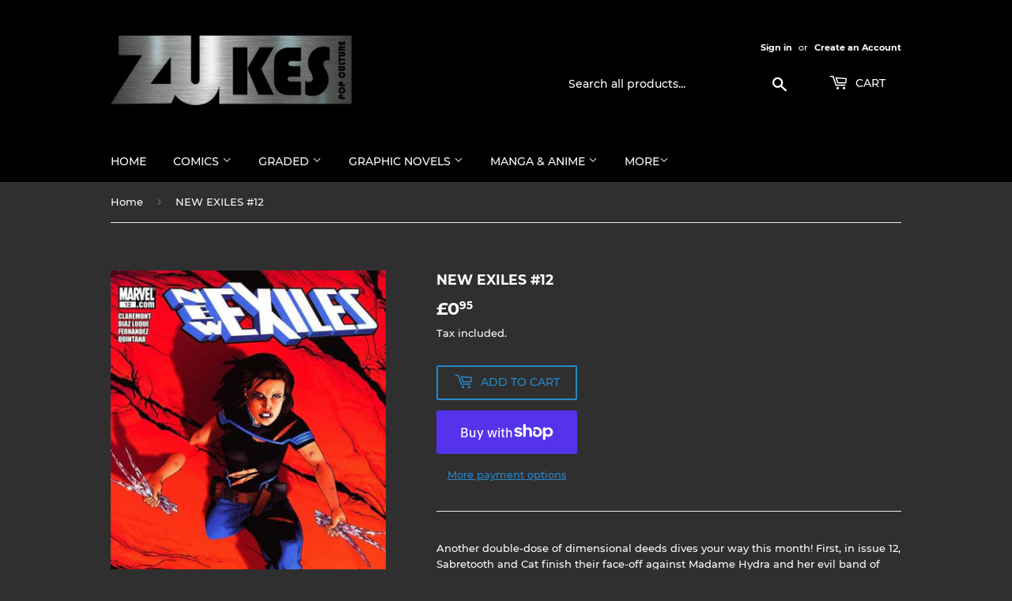

--- FILE ---
content_type: text/html; charset=utf-8
request_url: https://zukespopculture.co.uk/products/new-exiles-12
body_size: 34081
content:
<!doctype html>
<html class="no-touch no-js">
<head>
  <script>(function(H){H.className=H.className.replace(/\bno-js\b/,'js')})(document.documentElement)</script>
  <!-- Basic page needs ================================================== -->
  <meta charset="utf-8">
  <meta http-equiv="X-UA-Compatible" content="IE=edge,chrome=1">

  

  <!-- Title and description ================================================== -->
  <title>
  NEW EXILES #12 &ndash; Zukes Pop Culture
  </title>

  
    <meta name="description" content="Another double-dose of dimensional deeds dives your way this month! First, in issue 12, Sabretooth and Cat finish their face-off against Madame Hydra and her evil band of crosstime killers. Then, as a new arc begins in issue 13, the Exiles deal with the fallout of their last two missions…oh, and that pesky impending En">
  

  <!-- Product meta ================================================== -->
  <!-- /snippets/social-meta-tags.liquid -->




<meta property="og:site_name" content="Zukes Pop Culture">
<meta property="og:url" content="https://zukespopculture.co.uk/products/new-exiles-12">
<meta property="og:title" content="NEW EXILES #12">
<meta property="og:type" content="product">
<meta property="og:description" content="Another double-dose of dimensional deeds dives your way this month! First, in issue 12, Sabretooth and Cat finish their face-off against Madame Hydra and her evil band of crosstime killers. Then, as a new arc begins in issue 13, the Exiles deal with the fallout of their last two missions…oh, and that pesky impending En">

  <meta property="og:price:amount" content="0.95">
  <meta property="og:price:currency" content="GBP">

<meta property="og:image" content="http://zukespopculture.co.uk/cdn/shop/files/566561-0002_1200x1200.jpg?v=1706794065">
<meta property="og:image:secure_url" content="https://zukespopculture.co.uk/cdn/shop/files/566561-0002_1200x1200.jpg?v=1706794065">


<meta name="twitter:card" content="summary_large_image">
<meta name="twitter:title" content="NEW EXILES #12">
<meta name="twitter:description" content="Another double-dose of dimensional deeds dives your way this month! First, in issue 12, Sabretooth and Cat finish their face-off against Madame Hydra and her evil band of crosstime killers. Then, as a new arc begins in issue 13, the Exiles deal with the fallout of their last two missions…oh, and that pesky impending En">


  <!-- Helpers ================================================== -->
  <link rel="canonical" href="https://zukespopculture.co.uk/products/new-exiles-12">
  <meta name="viewport" content="width=device-width,initial-scale=1">

  <!-- CSS ================================================== -->
  <link href="//zukespopculture.co.uk/cdn/shop/t/1/assets/theme.scss.css?v=105587399432159929961742848365" rel="stylesheet" type="text/css" media="all" />

  <!-- Header hook for plugins ================================================== -->
  <script>window.performance && window.performance.mark && window.performance.mark('shopify.content_for_header.start');</script><meta id="shopify-digital-wallet" name="shopify-digital-wallet" content="/48475570332/digital_wallets/dialog">
<meta name="shopify-checkout-api-token" content="7af0a60c42ecc4cbb71b30ae01b7472b">
<meta id="in-context-paypal-metadata" data-shop-id="48475570332" data-venmo-supported="false" data-environment="production" data-locale="en_US" data-paypal-v4="true" data-currency="GBP">
<link rel="alternate" type="application/json+oembed" href="https://zukespopculture.co.uk/products/new-exiles-12.oembed">
<script async="async" src="/checkouts/internal/preloads.js?locale=en-GB"></script>
<link rel="preconnect" href="https://shop.app" crossorigin="anonymous">
<script async="async" src="https://shop.app/checkouts/internal/preloads.js?locale=en-GB&shop_id=48475570332" crossorigin="anonymous"></script>
<script id="apple-pay-shop-capabilities" type="application/json">{"shopId":48475570332,"countryCode":"GB","currencyCode":"GBP","merchantCapabilities":["supports3DS"],"merchantId":"gid:\/\/shopify\/Shop\/48475570332","merchantName":"Zukes Pop Culture","requiredBillingContactFields":["postalAddress","email"],"requiredShippingContactFields":["postalAddress","email"],"shippingType":"shipping","supportedNetworks":["visa","maestro","masterCard","amex","discover","elo"],"total":{"type":"pending","label":"Zukes Pop Culture","amount":"1.00"},"shopifyPaymentsEnabled":true,"supportsSubscriptions":true}</script>
<script id="shopify-features" type="application/json">{"accessToken":"7af0a60c42ecc4cbb71b30ae01b7472b","betas":["rich-media-storefront-analytics"],"domain":"zukespopculture.co.uk","predictiveSearch":true,"shopId":48475570332,"locale":"en"}</script>
<script>var Shopify = Shopify || {};
Shopify.shop = "zukes-pop-culture.myshopify.com";
Shopify.locale = "en";
Shopify.currency = {"active":"GBP","rate":"1.0"};
Shopify.country = "GB";
Shopify.theme = {"name":"Supply","id":111733670044,"schema_name":"Supply","schema_version":"9.0.2","theme_store_id":679,"role":"main"};
Shopify.theme.handle = "null";
Shopify.theme.style = {"id":null,"handle":null};
Shopify.cdnHost = "zukespopculture.co.uk/cdn";
Shopify.routes = Shopify.routes || {};
Shopify.routes.root = "/";</script>
<script type="module">!function(o){(o.Shopify=o.Shopify||{}).modules=!0}(window);</script>
<script>!function(o){function n(){var o=[];function n(){o.push(Array.prototype.slice.apply(arguments))}return n.q=o,n}var t=o.Shopify=o.Shopify||{};t.loadFeatures=n(),t.autoloadFeatures=n()}(window);</script>
<script>
  window.ShopifyPay = window.ShopifyPay || {};
  window.ShopifyPay.apiHost = "shop.app\/pay";
  window.ShopifyPay.redirectState = null;
</script>
<script id="shop-js-analytics" type="application/json">{"pageType":"product"}</script>
<script defer="defer" async type="module" src="//zukespopculture.co.uk/cdn/shopifycloud/shop-js/modules/v2/client.init-shop-cart-sync_BT-GjEfc.en.esm.js"></script>
<script defer="defer" async type="module" src="//zukespopculture.co.uk/cdn/shopifycloud/shop-js/modules/v2/chunk.common_D58fp_Oc.esm.js"></script>
<script defer="defer" async type="module" src="//zukespopculture.co.uk/cdn/shopifycloud/shop-js/modules/v2/chunk.modal_xMitdFEc.esm.js"></script>
<script type="module">
  await import("//zukespopculture.co.uk/cdn/shopifycloud/shop-js/modules/v2/client.init-shop-cart-sync_BT-GjEfc.en.esm.js");
await import("//zukespopculture.co.uk/cdn/shopifycloud/shop-js/modules/v2/chunk.common_D58fp_Oc.esm.js");
await import("//zukespopculture.co.uk/cdn/shopifycloud/shop-js/modules/v2/chunk.modal_xMitdFEc.esm.js");

  window.Shopify.SignInWithShop?.initShopCartSync?.({"fedCMEnabled":true,"windoidEnabled":true});

</script>
<script>
  window.Shopify = window.Shopify || {};
  if (!window.Shopify.featureAssets) window.Shopify.featureAssets = {};
  window.Shopify.featureAssets['shop-js'] = {"shop-cart-sync":["modules/v2/client.shop-cart-sync_DZOKe7Ll.en.esm.js","modules/v2/chunk.common_D58fp_Oc.esm.js","modules/v2/chunk.modal_xMitdFEc.esm.js"],"init-fed-cm":["modules/v2/client.init-fed-cm_B6oLuCjv.en.esm.js","modules/v2/chunk.common_D58fp_Oc.esm.js","modules/v2/chunk.modal_xMitdFEc.esm.js"],"shop-cash-offers":["modules/v2/client.shop-cash-offers_D2sdYoxE.en.esm.js","modules/v2/chunk.common_D58fp_Oc.esm.js","modules/v2/chunk.modal_xMitdFEc.esm.js"],"shop-login-button":["modules/v2/client.shop-login-button_QeVjl5Y3.en.esm.js","modules/v2/chunk.common_D58fp_Oc.esm.js","modules/v2/chunk.modal_xMitdFEc.esm.js"],"pay-button":["modules/v2/client.pay-button_DXTOsIq6.en.esm.js","modules/v2/chunk.common_D58fp_Oc.esm.js","modules/v2/chunk.modal_xMitdFEc.esm.js"],"shop-button":["modules/v2/client.shop-button_DQZHx9pm.en.esm.js","modules/v2/chunk.common_D58fp_Oc.esm.js","modules/v2/chunk.modal_xMitdFEc.esm.js"],"avatar":["modules/v2/client.avatar_BTnouDA3.en.esm.js"],"init-windoid":["modules/v2/client.init-windoid_CR1B-cfM.en.esm.js","modules/v2/chunk.common_D58fp_Oc.esm.js","modules/v2/chunk.modal_xMitdFEc.esm.js"],"init-shop-for-new-customer-accounts":["modules/v2/client.init-shop-for-new-customer-accounts_C_vY_xzh.en.esm.js","modules/v2/client.shop-login-button_QeVjl5Y3.en.esm.js","modules/v2/chunk.common_D58fp_Oc.esm.js","modules/v2/chunk.modal_xMitdFEc.esm.js"],"init-shop-email-lookup-coordinator":["modules/v2/client.init-shop-email-lookup-coordinator_BI7n9ZSv.en.esm.js","modules/v2/chunk.common_D58fp_Oc.esm.js","modules/v2/chunk.modal_xMitdFEc.esm.js"],"init-shop-cart-sync":["modules/v2/client.init-shop-cart-sync_BT-GjEfc.en.esm.js","modules/v2/chunk.common_D58fp_Oc.esm.js","modules/v2/chunk.modal_xMitdFEc.esm.js"],"shop-toast-manager":["modules/v2/client.shop-toast-manager_DiYdP3xc.en.esm.js","modules/v2/chunk.common_D58fp_Oc.esm.js","modules/v2/chunk.modal_xMitdFEc.esm.js"],"init-customer-accounts":["modules/v2/client.init-customer-accounts_D9ZNqS-Q.en.esm.js","modules/v2/client.shop-login-button_QeVjl5Y3.en.esm.js","modules/v2/chunk.common_D58fp_Oc.esm.js","modules/v2/chunk.modal_xMitdFEc.esm.js"],"init-customer-accounts-sign-up":["modules/v2/client.init-customer-accounts-sign-up_iGw4briv.en.esm.js","modules/v2/client.shop-login-button_QeVjl5Y3.en.esm.js","modules/v2/chunk.common_D58fp_Oc.esm.js","modules/v2/chunk.modal_xMitdFEc.esm.js"],"shop-follow-button":["modules/v2/client.shop-follow-button_CqMgW2wH.en.esm.js","modules/v2/chunk.common_D58fp_Oc.esm.js","modules/v2/chunk.modal_xMitdFEc.esm.js"],"checkout-modal":["modules/v2/client.checkout-modal_xHeaAweL.en.esm.js","modules/v2/chunk.common_D58fp_Oc.esm.js","modules/v2/chunk.modal_xMitdFEc.esm.js"],"shop-login":["modules/v2/client.shop-login_D91U-Q7h.en.esm.js","modules/v2/chunk.common_D58fp_Oc.esm.js","modules/v2/chunk.modal_xMitdFEc.esm.js"],"lead-capture":["modules/v2/client.lead-capture_BJmE1dJe.en.esm.js","modules/v2/chunk.common_D58fp_Oc.esm.js","modules/v2/chunk.modal_xMitdFEc.esm.js"],"payment-terms":["modules/v2/client.payment-terms_Ci9AEqFq.en.esm.js","modules/v2/chunk.common_D58fp_Oc.esm.js","modules/v2/chunk.modal_xMitdFEc.esm.js"]};
</script>
<script id="__st">var __st={"a":48475570332,"offset":0,"reqid":"17de46af-df50-4386-9810-3fac55300ebc-1769098644","pageurl":"zukespopculture.co.uk\/products\/new-exiles-12","u":"a7bdd9b16c15","p":"product","rtyp":"product","rid":8549537415400};</script>
<script>window.ShopifyPaypalV4VisibilityTracking = true;</script>
<script id="captcha-bootstrap">!function(){'use strict';const t='contact',e='account',n='new_comment',o=[[t,t],['blogs',n],['comments',n],[t,'customer']],c=[[e,'customer_login'],[e,'guest_login'],[e,'recover_customer_password'],[e,'create_customer']],r=t=>t.map((([t,e])=>`form[action*='/${t}']:not([data-nocaptcha='true']) input[name='form_type'][value='${e}']`)).join(','),a=t=>()=>t?[...document.querySelectorAll(t)].map((t=>t.form)):[];function s(){const t=[...o],e=r(t);return a(e)}const i='password',u='form_key',d=['recaptcha-v3-token','g-recaptcha-response','h-captcha-response',i],f=()=>{try{return window.sessionStorage}catch{return}},m='__shopify_v',_=t=>t.elements[u];function p(t,e,n=!1){try{const o=window.sessionStorage,c=JSON.parse(o.getItem(e)),{data:r}=function(t){const{data:e,action:n}=t;return t[m]||n?{data:e,action:n}:{data:t,action:n}}(c);for(const[e,n]of Object.entries(r))t.elements[e]&&(t.elements[e].value=n);n&&o.removeItem(e)}catch(o){console.error('form repopulation failed',{error:o})}}const l='form_type',E='cptcha';function T(t){t.dataset[E]=!0}const w=window,h=w.document,L='Shopify',v='ce_forms',y='captcha';let A=!1;((t,e)=>{const n=(g='f06e6c50-85a8-45c8-87d0-21a2b65856fe',I='https://cdn.shopify.com/shopifycloud/storefront-forms-hcaptcha/ce_storefront_forms_captcha_hcaptcha.v1.5.2.iife.js',D={infoText:'Protected by hCaptcha',privacyText:'Privacy',termsText:'Terms'},(t,e,n)=>{const o=w[L][v],c=o.bindForm;if(c)return c(t,g,e,D).then(n);var r;o.q.push([[t,g,e,D],n]),r=I,A||(h.body.append(Object.assign(h.createElement('script'),{id:'captcha-provider',async:!0,src:r})),A=!0)});var g,I,D;w[L]=w[L]||{},w[L][v]=w[L][v]||{},w[L][v].q=[],w[L][y]=w[L][y]||{},w[L][y].protect=function(t,e){n(t,void 0,e),T(t)},Object.freeze(w[L][y]),function(t,e,n,w,h,L){const[v,y,A,g]=function(t,e,n){const i=e?o:[],u=t?c:[],d=[...i,...u],f=r(d),m=r(i),_=r(d.filter((([t,e])=>n.includes(e))));return[a(f),a(m),a(_),s()]}(w,h,L),I=t=>{const e=t.target;return e instanceof HTMLFormElement?e:e&&e.form},D=t=>v().includes(t);t.addEventListener('submit',(t=>{const e=I(t);if(!e)return;const n=D(e)&&!e.dataset.hcaptchaBound&&!e.dataset.recaptchaBound,o=_(e),c=g().includes(e)&&(!o||!o.value);(n||c)&&t.preventDefault(),c&&!n&&(function(t){try{if(!f())return;!function(t){const e=f();if(!e)return;const n=_(t);if(!n)return;const o=n.value;o&&e.removeItem(o)}(t);const e=Array.from(Array(32),(()=>Math.random().toString(36)[2])).join('');!function(t,e){_(t)||t.append(Object.assign(document.createElement('input'),{type:'hidden',name:u})),t.elements[u].value=e}(t,e),function(t,e){const n=f();if(!n)return;const o=[...t.querySelectorAll(`input[type='${i}']`)].map((({name:t})=>t)),c=[...d,...o],r={};for(const[a,s]of new FormData(t).entries())c.includes(a)||(r[a]=s);n.setItem(e,JSON.stringify({[m]:1,action:t.action,data:r}))}(t,e)}catch(e){console.error('failed to persist form',e)}}(e),e.submit())}));const S=(t,e)=>{t&&!t.dataset[E]&&(n(t,e.some((e=>e===t))),T(t))};for(const o of['focusin','change'])t.addEventListener(o,(t=>{const e=I(t);D(e)&&S(e,y())}));const B=e.get('form_key'),M=e.get(l),P=B&&M;t.addEventListener('DOMContentLoaded',(()=>{const t=y();if(P)for(const e of t)e.elements[l].value===M&&p(e,B);[...new Set([...A(),...v().filter((t=>'true'===t.dataset.shopifyCaptcha))])].forEach((e=>S(e,t)))}))}(h,new URLSearchParams(w.location.search),n,t,e,['guest_login'])})(!0,!0)}();</script>
<script integrity="sha256-4kQ18oKyAcykRKYeNunJcIwy7WH5gtpwJnB7kiuLZ1E=" data-source-attribution="shopify.loadfeatures" defer="defer" src="//zukespopculture.co.uk/cdn/shopifycloud/storefront/assets/storefront/load_feature-a0a9edcb.js" crossorigin="anonymous"></script>
<script crossorigin="anonymous" defer="defer" src="//zukespopculture.co.uk/cdn/shopifycloud/storefront/assets/shopify_pay/storefront-65b4c6d7.js?v=20250812"></script>
<script data-source-attribution="shopify.dynamic_checkout.dynamic.init">var Shopify=Shopify||{};Shopify.PaymentButton=Shopify.PaymentButton||{isStorefrontPortableWallets:!0,init:function(){window.Shopify.PaymentButton.init=function(){};var t=document.createElement("script");t.src="https://zukespopculture.co.uk/cdn/shopifycloud/portable-wallets/latest/portable-wallets.en.js",t.type="module",document.head.appendChild(t)}};
</script>
<script data-source-attribution="shopify.dynamic_checkout.buyer_consent">
  function portableWalletsHideBuyerConsent(e){var t=document.getElementById("shopify-buyer-consent"),n=document.getElementById("shopify-subscription-policy-button");t&&n&&(t.classList.add("hidden"),t.setAttribute("aria-hidden","true"),n.removeEventListener("click",e))}function portableWalletsShowBuyerConsent(e){var t=document.getElementById("shopify-buyer-consent"),n=document.getElementById("shopify-subscription-policy-button");t&&n&&(t.classList.remove("hidden"),t.removeAttribute("aria-hidden"),n.addEventListener("click",e))}window.Shopify?.PaymentButton&&(window.Shopify.PaymentButton.hideBuyerConsent=portableWalletsHideBuyerConsent,window.Shopify.PaymentButton.showBuyerConsent=portableWalletsShowBuyerConsent);
</script>
<script>
  function portableWalletsCleanup(e){e&&e.src&&console.error("Failed to load portable wallets script "+e.src);var t=document.querySelectorAll("shopify-accelerated-checkout .shopify-payment-button__skeleton, shopify-accelerated-checkout-cart .wallet-cart-button__skeleton"),e=document.getElementById("shopify-buyer-consent");for(let e=0;e<t.length;e++)t[e].remove();e&&e.remove()}function portableWalletsNotLoadedAsModule(e){e instanceof ErrorEvent&&"string"==typeof e.message&&e.message.includes("import.meta")&&"string"==typeof e.filename&&e.filename.includes("portable-wallets")&&(window.removeEventListener("error",portableWalletsNotLoadedAsModule),window.Shopify.PaymentButton.failedToLoad=e,"loading"===document.readyState?document.addEventListener("DOMContentLoaded",window.Shopify.PaymentButton.init):window.Shopify.PaymentButton.init())}window.addEventListener("error",portableWalletsNotLoadedAsModule);
</script>

<script type="module" src="https://zukespopculture.co.uk/cdn/shopifycloud/portable-wallets/latest/portable-wallets.en.js" onError="portableWalletsCleanup(this)" crossorigin="anonymous"></script>
<script nomodule>
  document.addEventListener("DOMContentLoaded", portableWalletsCleanup);
</script>

<link id="shopify-accelerated-checkout-styles" rel="stylesheet" media="screen" href="https://zukespopculture.co.uk/cdn/shopifycloud/portable-wallets/latest/accelerated-checkout-backwards-compat.css" crossorigin="anonymous">
<style id="shopify-accelerated-checkout-cart">
        #shopify-buyer-consent {
  margin-top: 1em;
  display: inline-block;
  width: 100%;
}

#shopify-buyer-consent.hidden {
  display: none;
}

#shopify-subscription-policy-button {
  background: none;
  border: none;
  padding: 0;
  text-decoration: underline;
  font-size: inherit;
  cursor: pointer;
}

#shopify-subscription-policy-button::before {
  box-shadow: none;
}

      </style>

<script>window.performance && window.performance.mark && window.performance.mark('shopify.content_for_header.end');</script>

  
  

  <script src="//zukespopculture.co.uk/cdn/shop/t/1/assets/jquery-2.2.3.min.js?v=58211863146907186831600512443" type="text/javascript"></script>

  <script src="//zukespopculture.co.uk/cdn/shop/t/1/assets/lazysizes.min.js?v=8147953233334221341600512443" async="async"></script>
  <script src="//zukespopculture.co.uk/cdn/shop/t/1/assets/vendor.js?v=106177282645720727331600512445" defer="defer"></script>
  <script src="//zukespopculture.co.uk/cdn/shop/t/1/assets/theme.js?v=88090588602936917221600512458" defer="defer"></script>


<link href="https://monorail-edge.shopifysvc.com" rel="dns-prefetch">
<script>(function(){if ("sendBeacon" in navigator && "performance" in window) {try {var session_token_from_headers = performance.getEntriesByType('navigation')[0].serverTiming.find(x => x.name == '_s').description;} catch {var session_token_from_headers = undefined;}var session_cookie_matches = document.cookie.match(/_shopify_s=([^;]*)/);var session_token_from_cookie = session_cookie_matches && session_cookie_matches.length === 2 ? session_cookie_matches[1] : "";var session_token = session_token_from_headers || session_token_from_cookie || "";function handle_abandonment_event(e) {var entries = performance.getEntries().filter(function(entry) {return /monorail-edge.shopifysvc.com/.test(entry.name);});if (!window.abandonment_tracked && entries.length === 0) {window.abandonment_tracked = true;var currentMs = Date.now();var navigation_start = performance.timing.navigationStart;var payload = {shop_id: 48475570332,url: window.location.href,navigation_start,duration: currentMs - navigation_start,session_token,page_type: "product"};window.navigator.sendBeacon("https://monorail-edge.shopifysvc.com/v1/produce", JSON.stringify({schema_id: "online_store_buyer_site_abandonment/1.1",payload: payload,metadata: {event_created_at_ms: currentMs,event_sent_at_ms: currentMs}}));}}window.addEventListener('pagehide', handle_abandonment_event);}}());</script>
<script id="web-pixels-manager-setup">(function e(e,d,r,n,o){if(void 0===o&&(o={}),!Boolean(null===(a=null===(i=window.Shopify)||void 0===i?void 0:i.analytics)||void 0===a?void 0:a.replayQueue)){var i,a;window.Shopify=window.Shopify||{};var t=window.Shopify;t.analytics=t.analytics||{};var s=t.analytics;s.replayQueue=[],s.publish=function(e,d,r){return s.replayQueue.push([e,d,r]),!0};try{self.performance.mark("wpm:start")}catch(e){}var l=function(){var e={modern:/Edge?\/(1{2}[4-9]|1[2-9]\d|[2-9]\d{2}|\d{4,})\.\d+(\.\d+|)|Firefox\/(1{2}[4-9]|1[2-9]\d|[2-9]\d{2}|\d{4,})\.\d+(\.\d+|)|Chrom(ium|e)\/(9{2}|\d{3,})\.\d+(\.\d+|)|(Maci|X1{2}).+ Version\/(15\.\d+|(1[6-9]|[2-9]\d|\d{3,})\.\d+)([,.]\d+|)( \(\w+\)|)( Mobile\/\w+|) Safari\/|Chrome.+OPR\/(9{2}|\d{3,})\.\d+\.\d+|(CPU[ +]OS|iPhone[ +]OS|CPU[ +]iPhone|CPU IPhone OS|CPU iPad OS)[ +]+(15[._]\d+|(1[6-9]|[2-9]\d|\d{3,})[._]\d+)([._]\d+|)|Android:?[ /-](13[3-9]|1[4-9]\d|[2-9]\d{2}|\d{4,})(\.\d+|)(\.\d+|)|Android.+Firefox\/(13[5-9]|1[4-9]\d|[2-9]\d{2}|\d{4,})\.\d+(\.\d+|)|Android.+Chrom(ium|e)\/(13[3-9]|1[4-9]\d|[2-9]\d{2}|\d{4,})\.\d+(\.\d+|)|SamsungBrowser\/([2-9]\d|\d{3,})\.\d+/,legacy:/Edge?\/(1[6-9]|[2-9]\d|\d{3,})\.\d+(\.\d+|)|Firefox\/(5[4-9]|[6-9]\d|\d{3,})\.\d+(\.\d+|)|Chrom(ium|e)\/(5[1-9]|[6-9]\d|\d{3,})\.\d+(\.\d+|)([\d.]+$|.*Safari\/(?![\d.]+ Edge\/[\d.]+$))|(Maci|X1{2}).+ Version\/(10\.\d+|(1[1-9]|[2-9]\d|\d{3,})\.\d+)([,.]\d+|)( \(\w+\)|)( Mobile\/\w+|) Safari\/|Chrome.+OPR\/(3[89]|[4-9]\d|\d{3,})\.\d+\.\d+|(CPU[ +]OS|iPhone[ +]OS|CPU[ +]iPhone|CPU IPhone OS|CPU iPad OS)[ +]+(10[._]\d+|(1[1-9]|[2-9]\d|\d{3,})[._]\d+)([._]\d+|)|Android:?[ /-](13[3-9]|1[4-9]\d|[2-9]\d{2}|\d{4,})(\.\d+|)(\.\d+|)|Mobile Safari.+OPR\/([89]\d|\d{3,})\.\d+\.\d+|Android.+Firefox\/(13[5-9]|1[4-9]\d|[2-9]\d{2}|\d{4,})\.\d+(\.\d+|)|Android.+Chrom(ium|e)\/(13[3-9]|1[4-9]\d|[2-9]\d{2}|\d{4,})\.\d+(\.\d+|)|Android.+(UC? ?Browser|UCWEB|U3)[ /]?(15\.([5-9]|\d{2,})|(1[6-9]|[2-9]\d|\d{3,})\.\d+)\.\d+|SamsungBrowser\/(5\.\d+|([6-9]|\d{2,})\.\d+)|Android.+MQ{2}Browser\/(14(\.(9|\d{2,})|)|(1[5-9]|[2-9]\d|\d{3,})(\.\d+|))(\.\d+|)|K[Aa][Ii]OS\/(3\.\d+|([4-9]|\d{2,})\.\d+)(\.\d+|)/},d=e.modern,r=e.legacy,n=navigator.userAgent;return n.match(d)?"modern":n.match(r)?"legacy":"unknown"}(),u="modern"===l?"modern":"legacy",c=(null!=n?n:{modern:"",legacy:""})[u],f=function(e){return[e.baseUrl,"/wpm","/b",e.hashVersion,"modern"===e.buildTarget?"m":"l",".js"].join("")}({baseUrl:d,hashVersion:r,buildTarget:u}),m=function(e){var d=e.version,r=e.bundleTarget,n=e.surface,o=e.pageUrl,i=e.monorailEndpoint;return{emit:function(e){var a=e.status,t=e.errorMsg,s=(new Date).getTime(),l=JSON.stringify({metadata:{event_sent_at_ms:s},events:[{schema_id:"web_pixels_manager_load/3.1",payload:{version:d,bundle_target:r,page_url:o,status:a,surface:n,error_msg:t},metadata:{event_created_at_ms:s}}]});if(!i)return console&&console.warn&&console.warn("[Web Pixels Manager] No Monorail endpoint provided, skipping logging."),!1;try{return self.navigator.sendBeacon.bind(self.navigator)(i,l)}catch(e){}var u=new XMLHttpRequest;try{return u.open("POST",i,!0),u.setRequestHeader("Content-Type","text/plain"),u.send(l),!0}catch(e){return console&&console.warn&&console.warn("[Web Pixels Manager] Got an unhandled error while logging to Monorail."),!1}}}}({version:r,bundleTarget:l,surface:e.surface,pageUrl:self.location.href,monorailEndpoint:e.monorailEndpoint});try{o.browserTarget=l,function(e){var d=e.src,r=e.async,n=void 0===r||r,o=e.onload,i=e.onerror,a=e.sri,t=e.scriptDataAttributes,s=void 0===t?{}:t,l=document.createElement("script"),u=document.querySelector("head"),c=document.querySelector("body");if(l.async=n,l.src=d,a&&(l.integrity=a,l.crossOrigin="anonymous"),s)for(var f in s)if(Object.prototype.hasOwnProperty.call(s,f))try{l.dataset[f]=s[f]}catch(e){}if(o&&l.addEventListener("load",o),i&&l.addEventListener("error",i),u)u.appendChild(l);else{if(!c)throw new Error("Did not find a head or body element to append the script");c.appendChild(l)}}({src:f,async:!0,onload:function(){if(!function(){var e,d;return Boolean(null===(d=null===(e=window.Shopify)||void 0===e?void 0:e.analytics)||void 0===d?void 0:d.initialized)}()){var d=window.webPixelsManager.init(e)||void 0;if(d){var r=window.Shopify.analytics;r.replayQueue.forEach((function(e){var r=e[0],n=e[1],o=e[2];d.publishCustomEvent(r,n,o)})),r.replayQueue=[],r.publish=d.publishCustomEvent,r.visitor=d.visitor,r.initialized=!0}}},onerror:function(){return m.emit({status:"failed",errorMsg:"".concat(f," has failed to load")})},sri:function(e){var d=/^sha384-[A-Za-z0-9+/=]+$/;return"string"==typeof e&&d.test(e)}(c)?c:"",scriptDataAttributes:o}),m.emit({status:"loading"})}catch(e){m.emit({status:"failed",errorMsg:(null==e?void 0:e.message)||"Unknown error"})}}})({shopId: 48475570332,storefrontBaseUrl: "https://zukespopculture.co.uk",extensionsBaseUrl: "https://extensions.shopifycdn.com/cdn/shopifycloud/web-pixels-manager",monorailEndpoint: "https://monorail-edge.shopifysvc.com/unstable/produce_batch",surface: "storefront-renderer",enabledBetaFlags: ["2dca8a86"],webPixelsConfigList: [{"id":"shopify-app-pixel","configuration":"{}","eventPayloadVersion":"v1","runtimeContext":"STRICT","scriptVersion":"0450","apiClientId":"shopify-pixel","type":"APP","privacyPurposes":["ANALYTICS","MARKETING"]},{"id":"shopify-custom-pixel","eventPayloadVersion":"v1","runtimeContext":"LAX","scriptVersion":"0450","apiClientId":"shopify-pixel","type":"CUSTOM","privacyPurposes":["ANALYTICS","MARKETING"]}],isMerchantRequest: false,initData: {"shop":{"name":"Zukes Pop Culture","paymentSettings":{"currencyCode":"GBP"},"myshopifyDomain":"zukes-pop-culture.myshopify.com","countryCode":"GB","storefrontUrl":"https:\/\/zukespopculture.co.uk"},"customer":null,"cart":null,"checkout":null,"productVariants":[{"price":{"amount":0.95,"currencyCode":"GBP"},"product":{"title":"NEW EXILES #12","vendor":"Marvel Comics","id":"8549537415400","untranslatedTitle":"NEW EXILES #12","url":"\/products\/new-exiles-12","type":"Comics"},"id":"45418570318056","image":{"src":"\/\/zukespopculture.co.uk\/cdn\/shop\/files\/566561-0002.jpg?v=1706794065"},"sku":"","title":"Default Title","untranslatedTitle":"Default Title"}],"purchasingCompany":null},},"https://zukespopculture.co.uk/cdn","fcfee988w5aeb613cpc8e4bc33m6693e112",{"modern":"","legacy":""},{"shopId":"48475570332","storefrontBaseUrl":"https:\/\/zukespopculture.co.uk","extensionBaseUrl":"https:\/\/extensions.shopifycdn.com\/cdn\/shopifycloud\/web-pixels-manager","surface":"storefront-renderer","enabledBetaFlags":"[\"2dca8a86\"]","isMerchantRequest":"false","hashVersion":"fcfee988w5aeb613cpc8e4bc33m6693e112","publish":"custom","events":"[[\"page_viewed\",{}],[\"product_viewed\",{\"productVariant\":{\"price\":{\"amount\":0.95,\"currencyCode\":\"GBP\"},\"product\":{\"title\":\"NEW EXILES #12\",\"vendor\":\"Marvel Comics\",\"id\":\"8549537415400\",\"untranslatedTitle\":\"NEW EXILES #12\",\"url\":\"\/products\/new-exiles-12\",\"type\":\"Comics\"},\"id\":\"45418570318056\",\"image\":{\"src\":\"\/\/zukespopculture.co.uk\/cdn\/shop\/files\/566561-0002.jpg?v=1706794065\"},\"sku\":\"\",\"title\":\"Default Title\",\"untranslatedTitle\":\"Default Title\"}}]]"});</script><script>
  window.ShopifyAnalytics = window.ShopifyAnalytics || {};
  window.ShopifyAnalytics.meta = window.ShopifyAnalytics.meta || {};
  window.ShopifyAnalytics.meta.currency = 'GBP';
  var meta = {"product":{"id":8549537415400,"gid":"gid:\/\/shopify\/Product\/8549537415400","vendor":"Marvel Comics","type":"Comics","handle":"new-exiles-12","variants":[{"id":45418570318056,"price":95,"name":"NEW EXILES #12","public_title":null,"sku":""}],"remote":false},"page":{"pageType":"product","resourceType":"product","resourceId":8549537415400,"requestId":"17de46af-df50-4386-9810-3fac55300ebc-1769098644"}};
  for (var attr in meta) {
    window.ShopifyAnalytics.meta[attr] = meta[attr];
  }
</script>
<script class="analytics">
  (function () {
    var customDocumentWrite = function(content) {
      var jquery = null;

      if (window.jQuery) {
        jquery = window.jQuery;
      } else if (window.Checkout && window.Checkout.$) {
        jquery = window.Checkout.$;
      }

      if (jquery) {
        jquery('body').append(content);
      }
    };

    var hasLoggedConversion = function(token) {
      if (token) {
        return document.cookie.indexOf('loggedConversion=' + token) !== -1;
      }
      return false;
    }

    var setCookieIfConversion = function(token) {
      if (token) {
        var twoMonthsFromNow = new Date(Date.now());
        twoMonthsFromNow.setMonth(twoMonthsFromNow.getMonth() + 2);

        document.cookie = 'loggedConversion=' + token + '; expires=' + twoMonthsFromNow;
      }
    }

    var trekkie = window.ShopifyAnalytics.lib = window.trekkie = window.trekkie || [];
    if (trekkie.integrations) {
      return;
    }
    trekkie.methods = [
      'identify',
      'page',
      'ready',
      'track',
      'trackForm',
      'trackLink'
    ];
    trekkie.factory = function(method) {
      return function() {
        var args = Array.prototype.slice.call(arguments);
        args.unshift(method);
        trekkie.push(args);
        return trekkie;
      };
    };
    for (var i = 0; i < trekkie.methods.length; i++) {
      var key = trekkie.methods[i];
      trekkie[key] = trekkie.factory(key);
    }
    trekkie.load = function(config) {
      trekkie.config = config || {};
      trekkie.config.initialDocumentCookie = document.cookie;
      var first = document.getElementsByTagName('script')[0];
      var script = document.createElement('script');
      script.type = 'text/javascript';
      script.onerror = function(e) {
        var scriptFallback = document.createElement('script');
        scriptFallback.type = 'text/javascript';
        scriptFallback.onerror = function(error) {
                var Monorail = {
      produce: function produce(monorailDomain, schemaId, payload) {
        var currentMs = new Date().getTime();
        var event = {
          schema_id: schemaId,
          payload: payload,
          metadata: {
            event_created_at_ms: currentMs,
            event_sent_at_ms: currentMs
          }
        };
        return Monorail.sendRequest("https://" + monorailDomain + "/v1/produce", JSON.stringify(event));
      },
      sendRequest: function sendRequest(endpointUrl, payload) {
        // Try the sendBeacon API
        if (window && window.navigator && typeof window.navigator.sendBeacon === 'function' && typeof window.Blob === 'function' && !Monorail.isIos12()) {
          var blobData = new window.Blob([payload], {
            type: 'text/plain'
          });

          if (window.navigator.sendBeacon(endpointUrl, blobData)) {
            return true;
          } // sendBeacon was not successful

        } // XHR beacon

        var xhr = new XMLHttpRequest();

        try {
          xhr.open('POST', endpointUrl);
          xhr.setRequestHeader('Content-Type', 'text/plain');
          xhr.send(payload);
        } catch (e) {
          console.log(e);
        }

        return false;
      },
      isIos12: function isIos12() {
        return window.navigator.userAgent.lastIndexOf('iPhone; CPU iPhone OS 12_') !== -1 || window.navigator.userAgent.lastIndexOf('iPad; CPU OS 12_') !== -1;
      }
    };
    Monorail.produce('monorail-edge.shopifysvc.com',
      'trekkie_storefront_load_errors/1.1',
      {shop_id: 48475570332,
      theme_id: 111733670044,
      app_name: "storefront",
      context_url: window.location.href,
      source_url: "//zukespopculture.co.uk/cdn/s/trekkie.storefront.1bbfab421998800ff09850b62e84b8915387986d.min.js"});

        };
        scriptFallback.async = true;
        scriptFallback.src = '//zukespopculture.co.uk/cdn/s/trekkie.storefront.1bbfab421998800ff09850b62e84b8915387986d.min.js';
        first.parentNode.insertBefore(scriptFallback, first);
      };
      script.async = true;
      script.src = '//zukespopculture.co.uk/cdn/s/trekkie.storefront.1bbfab421998800ff09850b62e84b8915387986d.min.js';
      first.parentNode.insertBefore(script, first);
    };
    trekkie.load(
      {"Trekkie":{"appName":"storefront","development":false,"defaultAttributes":{"shopId":48475570332,"isMerchantRequest":null,"themeId":111733670044,"themeCityHash":"5053380866794792603","contentLanguage":"en","currency":"GBP","eventMetadataId":"59899fec-cc6f-4ffb-b4dd-0c29bd9cc8e2"},"isServerSideCookieWritingEnabled":true,"monorailRegion":"shop_domain","enabledBetaFlags":["65f19447"]},"Session Attribution":{},"S2S":{"facebookCapiEnabled":false,"source":"trekkie-storefront-renderer","apiClientId":580111}}
    );

    var loaded = false;
    trekkie.ready(function() {
      if (loaded) return;
      loaded = true;

      window.ShopifyAnalytics.lib = window.trekkie;

      var originalDocumentWrite = document.write;
      document.write = customDocumentWrite;
      try { window.ShopifyAnalytics.merchantGoogleAnalytics.call(this); } catch(error) {};
      document.write = originalDocumentWrite;

      window.ShopifyAnalytics.lib.page(null,{"pageType":"product","resourceType":"product","resourceId":8549537415400,"requestId":"17de46af-df50-4386-9810-3fac55300ebc-1769098644","shopifyEmitted":true});

      var match = window.location.pathname.match(/checkouts\/(.+)\/(thank_you|post_purchase)/)
      var token = match? match[1]: undefined;
      if (!hasLoggedConversion(token)) {
        setCookieIfConversion(token);
        window.ShopifyAnalytics.lib.track("Viewed Product",{"currency":"GBP","variantId":45418570318056,"productId":8549537415400,"productGid":"gid:\/\/shopify\/Product\/8549537415400","name":"NEW EXILES #12","price":"0.95","sku":"","brand":"Marvel Comics","variant":null,"category":"Comics","nonInteraction":true,"remote":false},undefined,undefined,{"shopifyEmitted":true});
      window.ShopifyAnalytics.lib.track("monorail:\/\/trekkie_storefront_viewed_product\/1.1",{"currency":"GBP","variantId":45418570318056,"productId":8549537415400,"productGid":"gid:\/\/shopify\/Product\/8549537415400","name":"NEW EXILES #12","price":"0.95","sku":"","brand":"Marvel Comics","variant":null,"category":"Comics","nonInteraction":true,"remote":false,"referer":"https:\/\/zukespopculture.co.uk\/products\/new-exiles-12"});
      }
    });


        var eventsListenerScript = document.createElement('script');
        eventsListenerScript.async = true;
        eventsListenerScript.src = "//zukespopculture.co.uk/cdn/shopifycloud/storefront/assets/shop_events_listener-3da45d37.js";
        document.getElementsByTagName('head')[0].appendChild(eventsListenerScript);

})();</script>
<script
  defer
  src="https://zukespopculture.co.uk/cdn/shopifycloud/perf-kit/shopify-perf-kit-3.0.4.min.js"
  data-application="storefront-renderer"
  data-shop-id="48475570332"
  data-render-region="gcp-us-central1"
  data-page-type="product"
  data-theme-instance-id="111733670044"
  data-theme-name="Supply"
  data-theme-version="9.0.2"
  data-monorail-region="shop_domain"
  data-resource-timing-sampling-rate="10"
  data-shs="true"
  data-shs-beacon="true"
  data-shs-export-with-fetch="true"
  data-shs-logs-sample-rate="1"
  data-shs-beacon-endpoint="https://zukespopculture.co.uk/api/collect"
></script>
</head>

<body id="new-exiles-12" class="template-product">

  <div id="shopify-section-header" class="shopify-section header-section"><header class="site-header" role="banner" data-section-id="header" data-section-type="header-section">
  <div class="wrapper">

    <div class="grid--full">
      <div class="grid-item large--one-half">
        
          <div class="h1 header-logo" itemscope itemtype="http://schema.org/Organization">
        
          
          

          <a href="/" itemprop="url">
            <div class="lazyload__image-wrapper no-js header-logo__image" style="max-width:305px;">
              <div style="padding-top:28.91566265060241%;">
                <img class="lazyload js"
                  data-src="//zukespopculture.co.uk/cdn/shop/files/Zukes_logo_website_TEST_{width}x.png?v=1700940664"
                  data-widths="[180, 360, 540, 720, 900, 1080, 1296, 1512, 1728, 2048]"
                  data-aspectratio="3.4583333333333335"
                  data-sizes="auto"
                  alt="Zukes Pop Culture"
                  style="width:305px;">
              </div>
            </div>
            <noscript>
              
              <img src="//zukespopculture.co.uk/cdn/shop/files/Zukes_logo_website_TEST_305x.png?v=1700940664"
                srcset="//zukespopculture.co.uk/cdn/shop/files/Zukes_logo_website_TEST_305x.png?v=1700940664 1x, //zukespopculture.co.uk/cdn/shop/files/Zukes_logo_website_TEST_305x@2x.png?v=1700940664 2x"
                alt="Zukes Pop Culture"
                itemprop="logo"
                style="max-width:305px;">
            </noscript>
          </a>
          
        
          </div>
        
      </div>

      <div class="grid-item large--one-half text-center large--text-right">
        
          <div class="site-header--text-links">
            

            
              <span class="site-header--meta-links medium-down--hide">
                
                  <a href="/account/login" id="customer_login_link">Sign in</a>
                  <span class="site-header--spacer">or</span>
                  <a href="/account/register" id="customer_register_link">Create an Account</a>
                
              </span>
            
          </div>

          <br class="medium-down--hide">
        

        <form action="/search" method="get" class="search-bar" role="search">
  <input type="hidden" name="type" value="product">

  <input type="search" name="q" value="" placeholder="Search all products..." aria-label="Search all products...">
  <button type="submit" class="search-bar--submit icon-fallback-text">
    <span class="icon icon-search" aria-hidden="true"></span>
    <span class="fallback-text">Search</span>
  </button>
</form>


        <a href="/cart" class="header-cart-btn cart-toggle">
          <span class="icon icon-cart"></span>
          Cart <span class="cart-count cart-badge--desktop hidden-count">0</span>
        </a>
      </div>
    </div>

  </div>
</header>

<div id="mobileNavBar">
  <div class="display-table-cell">
    <button class="menu-toggle mobileNavBar-link" aria-controls="navBar" aria-expanded="false"><span class="icon icon-hamburger" aria-hidden="true"></span>Menu</button>
  </div>
  <div class="display-table-cell">
    <a href="/cart" class="cart-toggle mobileNavBar-link">
      <span class="icon icon-cart"></span>
      Cart <span class="cart-count hidden-count">0</span>
    </a>
  </div>
</div>

<nav class="nav-bar" id="navBar" role="navigation">
  <div class="wrapper">
    <form action="/search" method="get" class="search-bar" role="search">
  <input type="hidden" name="type" value="product">

  <input type="search" name="q" value="" placeholder="Search all products..." aria-label="Search all products...">
  <button type="submit" class="search-bar--submit icon-fallback-text">
    <span class="icon icon-search" aria-hidden="true"></span>
    <span class="fallback-text">Search</span>
  </button>
</form>

    <ul class="mobile-nav" id="MobileNav">
  
  
    
      <li>
        <a
          href="/"
          class="mobile-nav--link"
          data-meganav-type="child"
          >
            Home
        </a>
      </li>
    
  
    
      
      <li
        class="mobile-nav--has-dropdown "
        aria-haspopup="true">
        <a
          href="/collections/comics"
          class="mobile-nav--link"
          data-meganav-type="parent"
          >
            COMICS
        </a>
        <button class="icon icon-arrow-down mobile-nav--button"
          aria-expanded="false"
          aria-label="COMICS Menu">
        </button>
        <ul
          id="MenuParent-2"
          class="mobile-nav--dropdown mobile-nav--has-grandchildren"
          data-meganav-dropdown>
          
            
            
              <li
                class="mobile-nav--has-dropdown mobile-nav--has-dropdown-grandchild "
                aria-haspopup="true">
                <a
                  href="/collections/creators"
                  class="mobile-nav--link"
                  data-meganav-type="parent"
                  >
                    CREATORS
                </a>
                <button class="icon icon-arrow-down mobile-nav--button"
                  aria-expanded="false"
                  aria-label="CREATORS Menu">
                </button>
                <ul
                  id="MenuChildren-2-1"
                  class="mobile-nav--dropdown-grandchild"
                  data-meganav-dropdown>
                  
                    <li>
                      <a
                        href="/collections/brett-booth"
                        class="mobile-nav--link"
                        data-meganav-type="child"
                        >
                          BRETT BOOTH
                        </a>
                    </li>
                  
                    <li>
                      <a
                        href="/collections/brian-bolland"
                        class="mobile-nav--link"
                        data-meganav-type="child"
                        >
                          BRIAN BOLLAND
                        </a>
                    </li>
                  
                    <li>
                      <a
                        href="/collections/cafu"
                        class="mobile-nav--link"
                        data-meganav-type="child"
                        >
                          CAFU
                        </a>
                    </li>
                  
                    <li>
                      <a
                        href="/collections/dan-watters"
                        class="mobile-nav--link"
                        data-meganav-type="child"
                        >
                          DAN WATTERS
                        </a>
                    </li>
                  
                    <li>
                      <a
                        href="/collections/david-nakayama"
                        class="mobile-nav--link"
                        data-meganav-type="child"
                        >
                          DAVID NAKAYAMA 
                        </a>
                    </li>
                  
                    <li>
                      <a
                        href="/collections/des-taylor"
                        class="mobile-nav--link"
                        data-meganav-type="child"
                        >
                          DES TAYLOR
                        </a>
                    </li>
                  
                    <li>
                      <a
                        href="/collections/eddie-nunez"
                        class="mobile-nav--link"
                        data-meganav-type="child"
                        >
                          EDDIE NUNEZ
                        </a>
                    </li>
                  
                    <li>
                      <a
                        href="/collections/francesco-mattina"
                        class="mobile-nav--link"
                        data-meganav-type="child"
                        >
                          FRANCESCO MATTINA
                        </a>
                    </li>
                  
                    <li>
                      <a
                        href="/collections/frazer-irving"
                        class="mobile-nav--link"
                        data-meganav-type="child"
                        >
                          FRAZER IRVING
                        </a>
                    </li>
                  
                    <li>
                      <a
                        href="/collections/gabriele-dellotto"
                        class="mobile-nav--link"
                        data-meganav-type="child"
                        >
                          GABRIELE DELL&#39;OTTO
                        </a>
                    </li>
                  
                    <li>
                      <a
                        href="/collections/greg-land"
                        class="mobile-nav--link"
                        data-meganav-type="child"
                        >
                          GREG LAND
                        </a>
                    </li>
                  
                    <li>
                      <a
                        href="/collections/inhyuk-lee"
                        class="mobile-nav--link"
                        data-meganav-type="child"
                        >
                          INHYUK LEE
                        </a>
                    </li>
                  
                    <li>
                      <a
                        href="/collections/j-scott-campbell"
                        class="mobile-nav--link"
                        data-meganav-type="child"
                        >
                          J SCOTT CAMPBELL
                        </a>
                    </li>
                  
                    <li>
                      <a
                        href="/collections/jenny-frison"
                        class="mobile-nav--link"
                        data-meganav-type="child"
                        >
                          JENNY FRISON
                        </a>
                    </li>
                  
                    <li>
                      <a
                        href="/collections/kelsey-ramsey"
                        class="mobile-nav--link"
                        data-meganav-type="child"
                        >
                          KELSEY RAMSEY
                        </a>
                    </li>
                  
                    <li>
                      <a
                        href="/collections/kevin-eastman"
                        class="mobile-nav--link"
                        data-meganav-type="child"
                        >
                          KEVIN EASTMAN
                        </a>
                    </li>
                  
                    <li>
                      <a
                        href="/collections/mirka-andolfo"
                        class="mobile-nav--link"
                        data-meganav-type="child"
                        >
                          MIRKA ANDOLFO
                        </a>
                    </li>
                  
                    <li>
                      <a
                        href="/collections/peach-momoko"
                        class="mobile-nav--link"
                        data-meganav-type="child"
                        >
                          PEACH MOMOKO
                        </a>
                    </li>
                  
                    <li>
                      <a
                        href="/collections/rob-liefeld"
                        class="mobile-nav--link"
                        data-meganav-type="child"
                        >
                          ROB LIEFELD
                        </a>
                    </li>
                  
                    <li>
                      <a
                        href="/collections/robert-kirkman-1"
                        class="mobile-nav--link"
                        data-meganav-type="child"
                        >
                          ROBERT KIRKMAN
                        </a>
                    </li>
                  
                    <li>
                      <a
                        href="/collections/rose-besch"
                        class="mobile-nav--link"
                        data-meganav-type="child"
                        >
                          ROSE BESCH
                        </a>
                    </li>
                  
                    <li>
                      <a
                        href="/collections/simon-bisley"
                        class="mobile-nav--link"
                        data-meganav-type="child"
                        >
                          SIMON BISLEY
                        </a>
                    </li>
                  
                    <li>
                      <a
                        href="/collections/skottie-young"
                        class="mobile-nav--link"
                        data-meganav-type="child"
                        >
                          SKOTTIE YOUNG
                        </a>
                    </li>
                  
                    <li>
                      <a
                        href="/collections/stanley-artgerm-lau"
                        class="mobile-nav--link"
                        data-meganav-type="child"
                        >
                          STANLEY ARTGERM LAU
                        </a>
                    </li>
                  
                    <li>
                      <a
                        href="/collections/todd-mcfarlane"
                        class="mobile-nav--link"
                        data-meganav-type="child"
                        >
                          TODD MCFARLANE
                        </a>
                    </li>
                  
                    <li>
                      <a
                        href="/collections/will-robson"
                        class="mobile-nav--link"
                        data-meganav-type="child"
                        >
                          WILL ROBSON
                        </a>
                    </li>
                  
                </ul>
              </li>
            
          
            
              <li>
                <a
                  href="/collections/blank-variant"
                  class="mobile-nav--link"
                  data-meganav-type="child"
                  >
                    BLANK VARIANT
                </a>
              </li>
            
          
            
              <li>
                <a
                  href="/collections/95p-comics"
                  class="mobile-nav--link"
                  data-meganav-type="child"
                  >
                    95p COMICS
                </a>
              </li>
            
          
            
            
              <li
                class="mobile-nav--has-dropdown mobile-nav--has-dropdown-grandchild "
                aria-haspopup="true">
                <a
                  href="/collections/avengers-comics"
                  class="mobile-nav--link"
                  data-meganav-type="parent"
                  >
                    AVENGERS COMICS
                </a>
                <button class="icon icon-arrow-down mobile-nav--button"
                  aria-expanded="false"
                  aria-label="AVENGERS COMICS Menu">
                </button>
                <ul
                  id="MenuChildren-2-4"
                  class="mobile-nav--dropdown-grandchild"
                  data-meganav-dropdown>
                  
                    <li>
                      <a
                        href="/collections/young-avengers-comics"
                        class="mobile-nav--link"
                        data-meganav-type="child"
                        >
                          YOUNG AVENGERS COMICS
                        </a>
                    </li>
                  
                </ul>
              </li>
            
          
            
            
              <li
                class="mobile-nav--has-dropdown mobile-nav--has-dropdown-grandchild "
                aria-haspopup="true">
                <a
                  href="/collections/batman-comics"
                  class="mobile-nav--link"
                  data-meganav-type="parent"
                  >
                    BATMAN COMICS
                </a>
                <button class="icon icon-arrow-down mobile-nav--button"
                  aria-expanded="false"
                  aria-label="BATMAN COMICS Menu">
                </button>
                <ul
                  id="MenuChildren-2-5"
                  class="mobile-nav--dropdown-grandchild"
                  data-meganav-dropdown>
                  
                    <li>
                      <a
                        href="/collections/batgirl-comics"
                        class="mobile-nav--link"
                        data-meganav-type="child"
                        >
                          BATGIRL COMICS
                        </a>
                    </li>
                  
                </ul>
              </li>
            
          
            
              <li>
                <a
                  href="/collections/incredible-hulk-comics"
                  class="mobile-nav--link"
                  data-meganav-type="child"
                  >
                    INCREDIBLE HULK COMICS
                </a>
              </li>
            
          
            
              <li>
                <a
                  href="/collections/x-men-comics"
                  class="mobile-nav--link"
                  data-meganav-type="child"
                  >
                    X-MEN COMICS
                </a>
              </li>
            
          
            
            
              <li
                class="mobile-nav--has-dropdown mobile-nav--has-dropdown-grandchild "
                aria-haspopup="true">
                <a
                  href="/collections/comics-a-b-c"
                  class="mobile-nav--link"
                  data-meganav-type="parent"
                  >
                    COMICS A B C
                </a>
                <button class="icon icon-arrow-down mobile-nav--button"
                  aria-expanded="false"
                  aria-label="COMICS A B C Menu">
                </button>
                <ul
                  id="MenuChildren-2-8"
                  class="mobile-nav--dropdown-grandchild"
                  data-meganav-dropdown>
                  
                    <li>
                      <a
                        href="/collections/birds-of-prey-comics"
                        class="mobile-nav--link"
                        data-meganav-type="child"
                        >
                          BIRDS OF PREY COMICS
                        </a>
                    </li>
                  
                    <li>
                      <a
                        href="/collections/black-panther-comics"
                        class="mobile-nav--link"
                        data-meganav-type="child"
                        >
                          BLACK PANTHER COMICS
                        </a>
                    </li>
                  
                    <li>
                      <a
                        href="/collections/bosslogic"
                        class="mobile-nav--link"
                        data-meganav-type="child"
                        >
                          BOSSLOGIC
                        </a>
                    </li>
                  
                    <li>
                      <a
                        href="/collections/civil-wars-comics"
                        class="mobile-nav--link"
                        data-meganav-type="child"
                        >
                          CIVIL WARS COMICS
                        </a>
                    </li>
                  
                </ul>
              </li>
            
          
            
            
              <li
                class="mobile-nav--has-dropdown mobile-nav--has-dropdown-grandchild "
                aria-haspopup="true">
                <a
                  href="/collections/comics-d-e-f"
                  class="mobile-nav--link"
                  data-meganav-type="parent"
                  >
                    COMICS D E F
                </a>
                <button class="icon icon-arrow-down mobile-nav--button"
                  aria-expanded="false"
                  aria-label="COMICS D E F Menu">
                </button>
                <ul
                  id="MenuChildren-2-9"
                  class="mobile-nav--dropdown-grandchild"
                  data-meganav-dropdown>
                  
                    <li>
                      <a
                        href="/collections/deadpool-comics"
                        class="mobile-nav--link"
                        data-meganav-type="child"
                        >
                          DEADPOOL COMICS
                        </a>
                    </li>
                  
                    <li>
                      <a
                        href="/collections/defenders-comics"
                        class="mobile-nav--link"
                        data-meganav-type="child"
                        >
                          DEFENDERS COMICS
                        </a>
                    </li>
                  
                    <li>
                      <a
                        href="/collections/do-you-pooh"
                        class="mobile-nav--link"
                        data-meganav-type="child"
                        >
                          DO YOU POOH
                        </a>
                    </li>
                  
                    <li>
                      <a
                        href="/collections/doctor-who"
                        class="mobile-nav--link"
                        data-meganav-type="child"
                        >
                          DOCTOR WHO
                        </a>
                    </li>
                  
                    <li>
                      <a
                        href="/collections/fantastic-four-comics"
                        class="mobile-nav--link"
                        data-meganav-type="child"
                        >
                          FANTASTIC FOUR COMICS
                        </a>
                    </li>
                  
                </ul>
              </li>
            
          
            
            
              <li
                class="mobile-nav--has-dropdown mobile-nav--has-dropdown-grandchild "
                aria-haspopup="true">
                <a
                  href="/collections/comics-g-h-i"
                  class="mobile-nav--link"
                  data-meganav-type="parent"
                  >
                    COMICS G H I
                </a>
                <button class="icon icon-arrow-down mobile-nav--button"
                  aria-expanded="false"
                  aria-label="COMICS G H I Menu">
                </button>
                <ul
                  id="MenuChildren-2-10"
                  class="mobile-nav--dropdown-grandchild"
                  data-meganav-dropdown>
                  
                    <li>
                      <a
                        href="/collections/godzilla-comics"
                        class="mobile-nav--link"
                        data-meganav-type="child"
                        >
                          GODZILLA COMICS
                        </a>
                    </li>
                  
                    <li>
                      <a
                        href="/collections/gi-joe-comics"
                        class="mobile-nav--link"
                        data-meganav-type="child"
                        >
                          GI JOE COMICS
                        </a>
                    </li>
                  
                    <li>
                      <a
                        href="/collections/iron-fist-comics"
                        class="mobile-nav--link"
                        data-meganav-type="child"
                        >
                          IRON FIST COMICS
                        </a>
                    </li>
                  
                </ul>
              </li>
            
          
            
            
              <li
                class="mobile-nav--has-dropdown mobile-nav--has-dropdown-grandchild "
                aria-haspopup="true">
                <a
                  href="/collections/comics-j-k-l"
                  class="mobile-nav--link"
                  data-meganav-type="parent"
                  >
                    COMICS J K L
                </a>
                <button class="icon icon-arrow-down mobile-nav--button"
                  aria-expanded="false"
                  aria-label="COMICS J K L Menu">
                </button>
                <ul
                  id="MenuChildren-2-11"
                  class="mobile-nav--dropdown-grandchild"
                  data-meganav-dropdown>
                  
                    <li>
                      <a
                        href="/collections/luke-cage-comics"
                        class="mobile-nav--link"
                        data-meganav-type="child"
                        >
                          LUKE CAGE COMICS
                        </a>
                    </li>
                  
                </ul>
              </li>
            
          
            
            
              <li
                class="mobile-nav--has-dropdown mobile-nav--has-dropdown-grandchild "
                aria-haspopup="true">
                <a
                  href="/collections/comics-m-n-o"
                  class="mobile-nav--link"
                  data-meganav-type="parent"
                  >
                    COMICS M N O
                </a>
                <button class="icon icon-arrow-down mobile-nav--button"
                  aria-expanded="false"
                  aria-label="COMICS M N O Menu">
                </button>
                <ul
                  id="MenuChildren-2-12"
                  class="mobile-nav--dropdown-grandchild"
                  data-meganav-dropdown>
                  
                    <li>
                      <a
                        href="/collections/lucifer-comics"
                        class="mobile-nav--link"
                        data-meganav-type="child"
                        >
                          LUCIFER COMICS
                        </a>
                    </li>
                  
                    <li>
                      <a
                        href="/collections/moon-knight-comics"
                        class="mobile-nav--link"
                        data-meganav-type="child"
                        >
                          MOON KNIGHT COMICS
                        </a>
                    </li>
                  
                    <li>
                      <a
                        href="/collections/nova-comics"
                        class="mobile-nav--link"
                        data-meganav-type="child"
                        >
                          NOVA COMICS
                        </a>
                    </li>
                  
                </ul>
              </li>
            
          
            
            
              <li
                class="mobile-nav--has-dropdown mobile-nav--has-dropdown-grandchild "
                aria-haspopup="true">
                <a
                  href="/collections/comics-p-q-r"
                  class="mobile-nav--link"
                  data-meganav-type="parent"
                  >
                    COMICS P Q R
                </a>
                <button class="icon icon-arrow-down mobile-nav--button"
                  aria-expanded="false"
                  aria-label="COMICS P Q R Menu">
                </button>
                <ul
                  id="MenuChildren-2-13"
                  class="mobile-nav--dropdown-grandchild"
                  data-meganav-dropdown>
                  
                    <li>
                      <a
                        href="/collections/power-rangers-comics"
                        class="mobile-nav--link"
                        data-meganav-type="child"
                        >
                          POWER RANGERS COMICS
                        </a>
                    </li>
                  
                </ul>
              </li>
            
          
            
            
              <li
                class="mobile-nav--has-dropdown mobile-nav--has-dropdown-grandchild "
                aria-haspopup="true">
                <a
                  href="/collections/comics-s-t-u-v"
                  class="mobile-nav--link"
                  data-meganav-type="parent"
                  >
                    COMICS S T U V
                </a>
                <button class="icon icon-arrow-down mobile-nav--button"
                  aria-expanded="false"
                  aria-label="COMICS S T U V Menu">
                </button>
                <ul
                  id="MenuChildren-2-14"
                  class="mobile-nav--dropdown-grandchild"
                  data-meganav-dropdown>
                  
                    <li>
                      <a
                        href="/collections/shang-chi"
                        class="mobile-nav--link"
                        data-meganav-type="child"
                        >
                          SHANG-CHI COMICS
                        </a>
                    </li>
                  
                    <li>
                      <a
                        href="/collections/spider-boy"
                        class="mobile-nav--link"
                        data-meganav-type="child"
                        >
                          SPIDER-BOY COMICS
                        </a>
                    </li>
                  
                    <li>
                      <a
                        href="/collections/spider-man-comics"
                        class="mobile-nav--link"
                        data-meganav-type="child"
                        >
                          SPIDER-MAN COMICS
                        </a>
                    </li>
                  
                    <li>
                      <a
                        href="/collections/teenage-mutant-ninja-turtles-comics"
                        class="mobile-nav--link"
                        data-meganav-type="child"
                        >
                          TEENAGE MUTANT NINJA TURTLES COMICS
                        </a>
                    </li>
                  
                    <li>
                      <a
                        href="/collections/thundercats-comics"
                        class="mobile-nav--link"
                        data-meganav-type="child"
                        >
                          THUNDERCATS COMICS
                        </a>
                    </li>
                  
                    <li>
                      <a
                        href="/collections/transformers-comics"
                        class="mobile-nav--link"
                        data-meganav-type="child"
                        >
                          TRANSFORMERS COMICS
                        </a>
                    </li>
                  
                </ul>
              </li>
            
          
            
            
              <li
                class="mobile-nav--has-dropdown mobile-nav--has-dropdown-grandchild "
                aria-haspopup="true">
                <a
                  href="/collections/comics-w-x-y-z"
                  class="mobile-nav--link"
                  data-meganav-type="parent"
                  >
                    COMICS W X Y Z
                </a>
                <button class="icon icon-arrow-down mobile-nav--button"
                  aria-expanded="false"
                  aria-label="COMICS W X Y Z Menu">
                </button>
                <ul
                  id="MenuChildren-2-15"
                  class="mobile-nav--dropdown-grandchild"
                  data-meganav-dropdown>
                  
                    <li>
                      <a
                        href="/collections/the-walking-dead"
                        class="mobile-nav--link"
                        data-meganav-type="child"
                        >
                          WALKING DEAD COMICS
                        </a>
                    </li>
                  
                    <li>
                      <a
                        href="/collections/wonder-woman-comics"
                        class="mobile-nav--link"
                        data-meganav-type="child"
                        >
                          WONDER WOMAN COMICS
                        </a>
                    </li>
                  
                </ul>
              </li>
            
          
            
              <li>
                <a
                  href="/collections/uk-edition"
                  class="mobile-nav--link"
                  data-meganav-type="child"
                  >
                    UK EDITION
                </a>
              </li>
            
          
        </ul>
      </li>
    
  
    
      
      <li
        class="mobile-nav--has-dropdown "
        aria-haspopup="true">
        <a
          href="/collections/graded"
          class="mobile-nav--link"
          data-meganav-type="parent"
          >
            GRADED
        </a>
        <button class="icon icon-arrow-down mobile-nav--button"
          aria-expanded="false"
          aria-label="GRADED Menu">
        </button>
        <ul
          id="MenuParent-3"
          class="mobile-nav--dropdown "
          data-meganav-dropdown>
          
            
              <li>
                <a
                  href="/collections/cgc-comics"
                  class="mobile-nav--link"
                  data-meganav-type="child"
                  >
                    CGC COMICS
                </a>
              </li>
            
          
            
              <li>
                <a
                  href="/collections/cgc-signature-series"
                  class="mobile-nav--link"
                  data-meganav-type="child"
                  >
                    CGC SIGNATURE SERIES
                </a>
              </li>
            
          
            
              <li>
                <a
                  href="/collections/cgc-cards"
                  class="mobile-nav--link"
                  data-meganav-type="child"
                  >
                    CGC CARDS
                </a>
              </li>
            
          
            
              <li>
                <a
                  href="/collections/cgc-submissions"
                  class="mobile-nav--link"
                  data-meganav-type="child"
                  >
                    CGC SUBMISSIONS
                </a>
              </li>
            
          
        </ul>
      </li>
    
  
    
      
      <li
        class="mobile-nav--has-dropdown "
        aria-haspopup="true">
        <a
          href="/collections/graphic-novels"
          class="mobile-nav--link"
          data-meganav-type="parent"
          >
            GRAPHIC NOVELS
        </a>
        <button class="icon icon-arrow-down mobile-nav--button"
          aria-expanded="false"
          aria-label="GRAPHIC NOVELS Menu">
        </button>
        <ul
          id="MenuParent-4"
          class="mobile-nav--dropdown mobile-nav--has-grandchildren"
          data-meganav-dropdown>
          
            
            
              <li
                class="mobile-nav--has-dropdown mobile-nav--has-dropdown-grandchild "
                aria-haspopup="true">
                <a
                  href="/collections/boom-studios"
                  class="mobile-nav--link"
                  data-meganav-type="parent"
                  >
                    BOOM! STUDIOS
                </a>
                <button class="icon icon-arrow-down mobile-nav--button"
                  aria-expanded="false"
                  aria-label="BOOM! STUDIOS Menu">
                </button>
                <ul
                  id="MenuChildren-4-1"
                  class="mobile-nav--dropdown-grandchild"
                  data-meganav-dropdown>
                  
                    <li>
                      <a
                        href="/collections/buffy-the-vampire-slayer"
                        class="mobile-nav--link"
                        data-meganav-type="child"
                        >
                          BUFFY THE VAMPIRE SLAYER
                        </a>
                    </li>
                  
                </ul>
              </li>
            
          
            
            
              <li
                class="mobile-nav--has-dropdown mobile-nav--has-dropdown-grandchild "
                aria-haspopup="true">
                <a
                  href="/collections/dc-comics"
                  class="mobile-nav--link"
                  data-meganav-type="parent"
                  >
                    DC COMICS
                </a>
                <button class="icon icon-arrow-down mobile-nav--button"
                  aria-expanded="false"
                  aria-label="DC COMICS Menu">
                </button>
                <ul
                  id="MenuChildren-4-2"
                  class="mobile-nav--dropdown-grandchild"
                  data-meganav-dropdown>
                  
                    <li>
                      <a
                        href="/collections/batman"
                        class="mobile-nav--link"
                        data-meganav-type="child"
                        >
                          BATMAN
                        </a>
                    </li>
                  
                    <li>
                      <a
                        href="/collections/harley-quinn"
                        class="mobile-nav--link"
                        data-meganav-type="child"
                        >
                          HARLEY QUINN
                        </a>
                    </li>
                  
                    <li>
                      <a
                        href="/collections/justice-league"
                        class="mobile-nav--link"
                        data-meganav-type="child"
                        >
                          JUSTICE LEAGUE
                        </a>
                    </li>
                  
                    <li>
                      <a
                        href="/collections/suicide-squad"
                        class="mobile-nav--link"
                        data-meganav-type="child"
                        >
                          SUICIDE SQUAD
                        </a>
                    </li>
                  
                    <li>
                      <a
                        href="/collections/superman"
                        class="mobile-nav--link"
                        data-meganav-type="child"
                        >
                          SUPERMAN
                        </a>
                    </li>
                  
                    <li>
                      <a
                        href="/collections/wonder-woman"
                        class="mobile-nav--link"
                        data-meganav-type="child"
                        >
                          WONDER WOMAN
                        </a>
                    </li>
                  
                </ul>
              </li>
            
          
            
            
              <li
                class="mobile-nav--has-dropdown mobile-nav--has-dropdown-grandchild "
                aria-haspopup="true">
                <a
                  href="/collections/dark-horse-comics"
                  class="mobile-nav--link"
                  data-meganav-type="parent"
                  >
                    DARK HORSE COMICS
                </a>
                <button class="icon icon-arrow-down mobile-nav--button"
                  aria-expanded="false"
                  aria-label="DARK HORSE COMICS Menu">
                </button>
                <ul
                  id="MenuChildren-4-3"
                  class="mobile-nav--dropdown-grandchild"
                  data-meganav-dropdown>
                  
                    <li>
                      <a
                        href="/collections/stranger-things"
                        class="mobile-nav--link"
                        data-meganav-type="child"
                        >
                          STRANGER THINGS
                        </a>
                    </li>
                  
                </ul>
              </li>
            
          
            
            
              <li
                class="mobile-nav--has-dropdown mobile-nav--has-dropdown-grandchild "
                aria-haspopup="true">
                <a
                  href="/collections/image-comics"
                  class="mobile-nav--link"
                  data-meganav-type="parent"
                  >
                    IMAGE COMICS
                </a>
                <button class="icon icon-arrow-down mobile-nav--button"
                  aria-expanded="false"
                  aria-label="IMAGE COMICS Menu">
                </button>
                <ul
                  id="MenuChildren-4-4"
                  class="mobile-nav--dropdown-grandchild"
                  data-meganav-dropdown>
                  
                    <li>
                      <a
                        href="/collections/walking-dead"
                        class="mobile-nav--link"
                        data-meganav-type="child"
                        >
                          WALKING DEAD
                        </a>
                    </li>
                  
                </ul>
              </li>
            
          
            
            
              <li
                class="mobile-nav--has-dropdown mobile-nav--has-dropdown-grandchild "
                aria-haspopup="true">
                <a
                  href="/collections/marvel-comics-gn"
                  class="mobile-nav--link"
                  data-meganav-type="parent"
                  >
                    MARVEL COMICS
                </a>
                <button class="icon icon-arrow-down mobile-nav--button"
                  aria-expanded="false"
                  aria-label="MARVEL COMICS Menu">
                </button>
                <ul
                  id="MenuChildren-4-5"
                  class="mobile-nav--dropdown-grandchild"
                  data-meganav-dropdown>
                  
                    <li>
                      <a
                        href="/collections/avengers"
                        class="mobile-nav--link"
                        data-meganav-type="child"
                        >
                          AVENGERS
                        </a>
                    </li>
                  
                    <li>
                      <a
                        href="/collections/black-widow"
                        class="mobile-nav--link"
                        data-meganav-type="child"
                        >
                          BLACK WIDOW
                        </a>
                    </li>
                  
                    <li>
                      <a
                        href="/collections/captain-america"
                        class="mobile-nav--link"
                        data-meganav-type="child"
                        >
                          CAPTAIN AMERICA
                        </a>
                    </li>
                  
                    <li>
                      <a
                        href="/collections/deadpool"
                        class="mobile-nav--link"
                        data-meganav-type="child"
                        >
                          DEADPOOL
                        </a>
                    </li>
                  
                    <li>
                      <a
                        href="/collections/she-hulk"
                        class="mobile-nav--link"
                        data-meganav-type="child"
                        >
                          SHE-HULK
                        </a>
                    </li>
                  
                    <li>
                      <a
                        href="/collections/spider-man"
                        class="mobile-nav--link"
                        data-meganav-type="child"
                        >
                          SPIDER-MAN
                        </a>
                    </li>
                  
                    <li>
                      <a
                        href="/collections/star-wars"
                        class="mobile-nav--link"
                        data-meganav-type="child"
                        >
                          STAR WARS
                        </a>
                    </li>
                  
                    <li>
                      <a
                        href="/collections/thor"
                        class="mobile-nav--link"
                        data-meganav-type="child"
                        >
                          THOR
                        </a>
                    </li>
                  
                    <li>
                      <a
                        href="/collections/venom"
                        class="mobile-nav--link"
                        data-meganav-type="child"
                        >
                          VENOM
                        </a>
                    </li>
                  
                    <li>
                      <a
                        href="/collections/wolverine"
                        class="mobile-nav--link"
                        data-meganav-type="child"
                        >
                          WOLVERINE
                        </a>
                    </li>
                  
                    <li>
                      <a
                        href="/collections/x-men"
                        class="mobile-nav--link"
                        data-meganav-type="child"
                        >
                          X-MEN
                        </a>
                    </li>
                  
                </ul>
              </li>
            
          
        </ul>
      </li>
    
  
    
      
      <li
        class="mobile-nav--has-dropdown "
        aria-haspopup="true">
        <a
          href="/collections/manga-anime"
          class="mobile-nav--link"
          data-meganav-type="parent"
          >
            Manga &amp; Anime
        </a>
        <button class="icon icon-arrow-down mobile-nav--button"
          aria-expanded="false"
          aria-label="Manga &amp; Anime Menu">
        </button>
        <ul
          id="MenuParent-5"
          class="mobile-nav--dropdown "
          data-meganav-dropdown>
          
            
              <li>
                <a
                  href="/collections/20th-century-boys"
                  class="mobile-nav--link"
                  data-meganav-type="child"
                  >
                    20TH CENTURY BOYS
                </a>
              </li>
            
          
            
              <li>
                <a
                  href="/collections/akane-banashi"
                  class="mobile-nav--link"
                  data-meganav-type="child"
                  >
                    AKANE-BANASHI
                </a>
              </li>
            
          
            
              <li>
                <a
                  href="/collections/alice-in-borderland"
                  class="mobile-nav--link"
                  data-meganav-type="child"
                  >
                    ALICE IN BORDERLAND
                </a>
              </li>
            
          
            
              <li>
                <a
                  href="/collections/asadora"
                  class="mobile-nav--link"
                  data-meganav-type="child"
                  >
                    ASADORA!
                </a>
              </li>
            
          
            
              <li>
                <a
                  href="/collections/assassination-classroom"
                  class="mobile-nav--link"
                  data-meganav-type="child"
                  >
                    ASSASSINATION CLASSROOM
                </a>
              </li>
            
          
            
              <li>
                <a
                  href="/collections/attack-on-titan"
                  class="mobile-nav--link"
                  data-meganav-type="child"
                  >
                    ATTACK ON TITAN
                </a>
              </li>
            
          
            
              <li>
                <a
                  href="/collections/ayashimon"
                  class="mobile-nav--link"
                  data-meganav-type="child"
                  >
                    AYASHIMON
                </a>
              </li>
            
          
            
              <li>
                <a
                  href="/collections/bleach"
                  class="mobile-nav--link"
                  data-meganav-type="child"
                  >
                    BLEACH
                </a>
              </li>
            
          
            
              <li>
                <a
                  href="/collections/blue-box"
                  class="mobile-nav--link"
                  data-meganav-type="child"
                  >
                    BLUE BOX
                </a>
              </li>
            
          
            
              <li>
                <a
                  href="/collections/blue-exorcist"
                  class="mobile-nav--link"
                  data-meganav-type="child"
                  >
                    BLUE EXORCIST
                </a>
              </li>
            
          
            
              <li>
                <a
                  href="/collections/blue-flag"
                  class="mobile-nav--link"
                  data-meganav-type="child"
                  >
                    BLUE FLAG
                </a>
              </li>
            
          
            
              <li>
                <a
                  href="/collections/blue-lock"
                  class="mobile-nav--link"
                  data-meganav-type="child"
                  >
                    BLUE LOCK
                </a>
              </li>
            
          
            
              <li>
                <a
                  href="/collections/boruto"
                  class="mobile-nav--link"
                  data-meganav-type="child"
                  >
                    BORUTO
                </a>
              </li>
            
          
            
              <li>
                <a
                  href="/collections/chainsaw-man"
                  class="mobile-nav--link"
                  data-meganav-type="child"
                  >
                    CHAINSAW MAN
                </a>
              </li>
            
          
            
              <li>
                <a
                  href="/collections/coffee-moon"
                  class="mobile-nav--link"
                  data-meganav-type="child"
                  >
                    COFFEE MOON
                </a>
              </li>
            
          
            
              <li>
                <a
                  href="/collections/crazy-food-truck"
                  class="mobile-nav--link"
                  data-meganav-type="child"
                  >
                    CRAZY FOOD TRUCK
                </a>
              </li>
            
          
            
              <li>
                <a
                  href="/collections/death-note"
                  class="mobile-nav--link"
                  data-meganav-type="child"
                  >
                    DEATH NOTE
                </a>
              </li>
            
          
            
              <li>
                <a
                  href="/collections/demon-slayer"
                  class="mobile-nav--link"
                  data-meganav-type="child"
                  >
                    DEMON SLAYER
                </a>
              </li>
            
          
            
              <li>
                <a
                  href="/collections/dr-stone"
                  class="mobile-nav--link"
                  data-meganav-type="child"
                  >
                    DR. STONE
                </a>
              </li>
            
          
            
              <li>
                <a
                  href="/collections/dragon-ball"
                  class="mobile-nav--link"
                  data-meganav-type="child"
                  >
                    DRAGON BALL
                </a>
              </li>
            
          
            
              <li>
                <a
                  href="/collections/fangirl"
                  class="mobile-nav--link"
                  data-meganav-type="child"
                  >
                    FANGIRL
                </a>
              </li>
            
          
            
              <li>
                <a
                  href="/collections/fire-force"
                  class="mobile-nav--link"
                  data-meganav-type="child"
                  >
                    FIRE FORCE
                </a>
              </li>
            
          
            
              <li>
                <a
                  href="/collections/fist-of-the-north-star"
                  class="mobile-nav--link"
                  data-meganav-type="child"
                  >
                    FIST OF THE NORTH STAR
                </a>
              </li>
            
          
            
              <li>
                <a
                  href="/collections/goodnight-punpun"
                  class="mobile-nav--link"
                  data-meganav-type="child"
                  >
                    GOODNIGHT PUNPUN
                </a>
              </li>
            
          
            
              <li>
                <a
                  href="/collections/haikyu"
                  class="mobile-nav--link"
                  data-meganav-type="child"
                  >
                    HAIKYU!!
                </a>
              </li>
            
          
            
              <li>
                <a
                  href="/collections/heart-gear"
                  class="mobile-nav--link"
                  data-meganav-type="child"
                  >
                    HEART GEAR
                </a>
              </li>
            
          
            
              <li>
                <a
                  href="/collections/helck"
                  class="mobile-nav--link"
                  data-meganav-type="child"
                  >
                    HELCK
                </a>
              </li>
            
          
            
              <li>
                <a
                  href="/collections/the-hunters-guild-red-hood"
                  class="mobile-nav--link"
                  data-meganav-type="child"
                  >
                    THE HUNTERS GUILD RED HOOD
                </a>
              </li>
            
          
            
              <li>
                <a
                  href="/collections/jojos-bizarre-adventure"
                  class="mobile-nav--link"
                  data-meganav-type="child"
                  >
                    JOJO&#39;S BIZARRE ADVENTURE
                </a>
              </li>
            
          
            
              <li>
                <a
                  href="/collections/jujutsu-kaisen"
                  class="mobile-nav--link"
                  data-meganav-type="child"
                  >
                    JUJUTSU KAISEN
                </a>
              </li>
            
          
            
              <li>
                <a
                  href="/collections/kaiju-no-8"
                  class="mobile-nav--link"
                  data-meganav-type="child"
                  >
                    KAIJU No. 8
                </a>
              </li>
            
          
            
              <li>
                <a
                  href="/collections/komi-cant-communicate"
                  class="mobile-nav--link"
                  data-meganav-type="child"
                  >
                    KOMI CAN&#39;T COMMUNICATE
                </a>
              </li>
            
          
            
              <li>
                <a
                  href="/collections/kurokos-basketball"
                  class="mobile-nav--link"
                  data-meganav-type="child"
                  >
                    KUROKO&#39;S BASKETBALL
                </a>
              </li>
            
          
            
              <li>
                <a
                  href="/collections/loves-in-sight"
                  class="mobile-nav--link"
                  data-meganav-type="child"
                  >
                    LOVE&#39;S IN SIGHT!
                </a>
              </li>
            
          
            
              <li>
                <a
                  href="/collections/mao"
                  class="mobile-nav--link"
                  data-meganav-type="child"
                  >
                    MAO
                </a>
              </li>
            
          
            
              <li>
                <a
                  href="/collections/mashle-magic-and-muscles"
                  class="mobile-nav--link"
                  data-meganav-type="child"
                  >
                    MASHLE: MAGIC AND MUSCLES
                </a>
              </li>
            
          
            
              <li>
                <a
                  href="/collections/mission-yozakura-family"
                  class="mobile-nav--link"
                  data-meganav-type="child"
                  >
                    MISSION: YOZAKURA FAMILY
                </a>
              </li>
            
          
            
              <li>
                <a
                  href="/collections/mob-psycho-100"
                  class="mobile-nav--link"
                  data-meganav-type="child"
                  >
                    MOB PSYCHO 100
                </a>
              </li>
            
          
            
              <li>
                <a
                  href="/collections/my-hero-academia"
                  class="mobile-nav--link"
                  data-meganav-type="child"
                  >
                    MY HERO ACADEMIA
                </a>
              </li>
            
          
            
              <li>
                <a
                  href="/collections/one-piece"
                  class="mobile-nav--link"
                  data-meganav-type="child"
                  >
                    ONE PIECE
                </a>
              </li>
            
          
            
              <li>
                <a
                  href="/collections/one-punch-man"
                  class="mobile-nav--link"
                  data-meganav-type="child"
                  >
                    ONE-PUNCH MAN
                </a>
              </li>
            
          
            
              <li>
                <a
                  href="/collections/persona-5"
                  class="mobile-nav--link"
                  data-meganav-type="child"
                  >
                    PERSONA 5
                </a>
              </li>
            
          
            
              <li>
                <a
                  href="/collections/ptsd-radio"
                  class="mobile-nav--link"
                  data-meganav-type="child"
                  >
                    PTSD RADIO
                </a>
              </li>
            
          
            
              <li>
                <a
                  href="/collections/the-quintessential-quintuplets"
                  class="mobile-nav--link"
                  data-meganav-type="child"
                  >
                    THE QUINTESSENTIAL QUINTUPLETS
                </a>
              </li>
            
          
            
              <li>
                <a
                  href="/collections/rainbow-days"
                  class="mobile-nav--link"
                  data-meganav-type="child"
                  >
                    RAINBOW DAYS
                </a>
              </li>
            
          
            
              <li>
                <a
                  href="/collections/romantic-killer"
                  class="mobile-nav--link"
                  data-meganav-type="child"
                  >
                    ROMANTIC KILLER
                </a>
              </li>
            
          
            
              <li>
                <a
                  href="/collections/sakamoto-days"
                  class="mobile-nav--link"
                  data-meganav-type="child"
                  >
                    SAKAMOTO DAYS
                </a>
              </li>
            
          
            
              <li>
                <a
                  href="/collections/samurai-8-the-tale-of-hachimaru"
                  class="mobile-nav--link"
                  data-meganav-type="child"
                  >
                    SAMURAI 8: THE TALE OF HACHIMARU
                </a>
              </li>
            
          
            
              <li>
                <a
                  href="/collections/the-seven-deadly-sins"
                  class="mobile-nav--link"
                  data-meganav-type="child"
                  >
                    THE SEVEN DEADLY SINS
                </a>
              </li>
            
          
            
              <li>
                <a
                  href="/collections/shaman-king"
                  class="mobile-nav--link"
                  data-meganav-type="child"
                  >
                    SHAMAN KING
                </a>
              </li>
            
          
            
              <li>
                <a
                  href="/collections/show-ha-shoten"
                  class="mobile-nav--link"
                  data-meganav-type="child"
                  >
                    SHOW-HA SHOTEN!
                </a>
              </li>
            
          
            
              <li>
                <a
                  href="/collections/spy-x-family"
                  class="mobile-nav--link"
                  data-meganav-type="child"
                  >
                    SPY X FAMILY
                </a>
              </li>
            
          
            
              <li>
                <a
                  href="/collections/thus-spoke-rohan-kishibe"
                  class="mobile-nav--link"
                  data-meganav-type="child"
                  >
                    THUS SPOKE ROHAN KISHIBE
                </a>
              </li>
            
          
            
              <li>
                <a
                  href="/collections/tista"
                  class="mobile-nav--link"
                  data-meganav-type="child"
                  >
                    TISTA
                </a>
              </li>
            
          
            
              <li>
                <a
                  href="/collections/tokyo-revengers"
                  class="mobile-nav--link"
                  data-meganav-type="child"
                  >
                    TOKYO REVENGERS
                </a>
              </li>
            
          
            
              <li>
                <a
                  href="/collections/vagabond"
                  class="mobile-nav--link"
                  data-meganav-type="child"
                  >
                    VAGABOND
                </a>
              </li>
            
          
            
              <li>
                <a
                  href="/collections/the-way-of-the-househusband"
                  class="mobile-nav--link"
                  data-meganav-type="child"
                  >
                    THE WAY OF THE HOUSEHUSBAND
                </a>
              </li>
            
          
            
              <li>
                <a
                  href="/collections/zelda"
                  class="mobile-nav--link"
                  data-meganav-type="child"
                  >
                    ZELDA
                </a>
              </li>
            
          
        </ul>
      </li>
    
  
    
      
      <li
        class="mobile-nav--has-dropdown "
        aria-haspopup="true">
        <a
          href="/collections/action-figures-collectibles"
          class="mobile-nav--link"
          data-meganav-type="parent"
          >
            ACTION FIGURES &amp; COLLECTIBLES
        </a>
        <button class="icon icon-arrow-down mobile-nav--button"
          aria-expanded="false"
          aria-label="ACTION FIGURES &amp; COLLECTIBLES Menu">
        </button>
        <ul
          id="MenuParent-6"
          class="mobile-nav--dropdown mobile-nav--has-grandchildren"
          data-meganav-dropdown>
          
            
              <li>
                <a
                  href="/collections/banpresto"
                  class="mobile-nav--link"
                  data-meganav-type="child"
                  >
                    BANPRESTO
                </a>
              </li>
            
          
            
            
              <li
                class="mobile-nav--has-dropdown mobile-nav--has-dropdown-grandchild "
                aria-haspopup="true">
                <a
                  href="/collections/batman-action-figures"
                  class="mobile-nav--link"
                  data-meganav-type="parent"
                  >
                    BATMAN
                </a>
                <button class="icon icon-arrow-down mobile-nav--button"
                  aria-expanded="false"
                  aria-label="BATMAN Menu">
                </button>
                <ul
                  id="MenuChildren-6-2"
                  class="mobile-nav--dropdown-grandchild"
                  data-meganav-dropdown>
                  
                    <li>
                      <a
                        href="/collections/batman-returns"
                        class="mobile-nav--link"
                        data-meganav-type="child"
                        >
                          BATMAN RETURNS
                        </a>
                    </li>
                  
                </ul>
              </li>
            
          
            
              <li>
                <a
                  href="/collections/ben-10"
                  class="mobile-nav--link"
                  data-meganav-type="child"
                  >
                    BEN 10
                </a>
              </li>
            
          
            
              <li>
                <a
                  href="/collections/bucky-ohare"
                  class="mobile-nav--link"
                  data-meganav-type="child"
                  >
                    BUCKY O&#39;HARE
                </a>
              </li>
            
          
            
            
              <li
                class="mobile-nav--has-dropdown mobile-nav--has-dropdown-grandchild "
                aria-haspopup="true">
                <a
                  href="/collections/centurions"
                  class="mobile-nav--link"
                  data-meganav-type="parent"
                  >
                    CENTURIONS
                </a>
                <button class="icon icon-arrow-down mobile-nav--button"
                  aria-expanded="false"
                  aria-label="CENTURIONS Menu">
                </button>
                <ul
                  id="MenuChildren-6-5"
                  class="mobile-nav--dropdown-grandchild"
                  data-meganav-dropdown>
                  
                    <li>
                      <a
                        href="/collections/centurians-complete-boxed"
                        class="mobile-nav--link"
                        data-meganav-type="child"
                        >
                          CENTURIONS COMPLETE BOXED
                        </a>
                    </li>
                  
                    <li>
                      <a
                        href="/collections/centurions-complete-loose"
                        class="mobile-nav--link"
                        data-meganav-type="child"
                        >
                          CENTURIONS COMPLETE LOOSE
                        </a>
                    </li>
                  
                    <li>
                      <a
                        href="/collections/centurions-incomplete"
                        class="mobile-nav--link"
                        data-meganav-type="child"
                        >
                          CENTURIONS INCOMPLETE
                        </a>
                    </li>
                  
                </ul>
              </li>
            
          
            
            
              <li
                class="mobile-nav--has-dropdown mobile-nav--has-dropdown-grandchild "
                aria-haspopup="true">
                <a
                  href="/collections/ghostbusters"
                  class="mobile-nav--link"
                  data-meganav-type="parent"
                  >
                    GHOSTBUSTERS
                </a>
                <button class="icon icon-arrow-down mobile-nav--button"
                  aria-expanded="false"
                  aria-label="GHOSTBUSTERS Menu">
                </button>
                <ul
                  id="MenuChildren-6-6"
                  class="mobile-nav--dropdown-grandchild"
                  data-meganav-dropdown>
                  
                    <li>
                      <a
                        href="/collections/ghostbusters-complete-boxed"
                        class="mobile-nav--link"
                        data-meganav-type="child"
                        >
                          GHOSTBUSTERS COMPLETE BOXED
                        </a>
                    </li>
                  
                    <li>
                      <a
                        href="/collections/ghostbusters-complete"
                        class="mobile-nav--link"
                        data-meganav-type="child"
                        >
                          GHOSTBUSTERS COMPLETE
                        </a>
                    </li>
                  
                    <li>
                      <a
                        href="/collections/ghostbusters-incomplete"
                        class="mobile-nav--link"
                        data-meganav-type="child"
                        >
                          GHOSTBUSTERS INCOMPLETE
                        </a>
                    </li>
                  
                </ul>
              </li>
            
          
            
            
              <li
                class="mobile-nav--has-dropdown mobile-nav--has-dropdown-grandchild "
                aria-haspopup="true">
                <a
                  href="/collections/gi-joe"
                  class="mobile-nav--link"
                  data-meganav-type="parent"
                  >
                    GI JOE
                </a>
                <button class="icon icon-arrow-down mobile-nav--button"
                  aria-expanded="false"
                  aria-label="GI JOE Menu">
                </button>
                <ul
                  id="MenuChildren-6-7"
                  class="mobile-nav--dropdown-grandchild"
                  data-meganav-dropdown>
                  
                    <li>
                      <a
                        href="/collections/gi-joe-complete-loose"
                        class="mobile-nav--link"
                        data-meganav-type="child"
                        >
                          GI JOE COMPLETE LOOSE
                        </a>
                    </li>
                  
                    <li>
                      <a
                        href="/collections/gi-joe-incomplete-loose"
                        class="mobile-nav--link"
                        data-meganav-type="child"
                        >
                          GI JOE INCOMPLETE LOOSE
                        </a>
                    </li>
                  
                    <li>
                      <a
                        href="/collections/gi-joe-vehicles-and-playsets"
                        class="mobile-nav--link"
                        data-meganav-type="child"
                        >
                          GI JOE VEHICLES AND PLAYSETS
                        </a>
                    </li>
                  
                </ul>
              </li>
            
          
            
            
              <li
                class="mobile-nav--has-dropdown mobile-nav--has-dropdown-grandchild "
                aria-haspopup="true">
                <a
                  href="/collections/he-man-masters-of-the-universe"
                  class="mobile-nav--link"
                  data-meganav-type="parent"
                  >
                    HE-MAN MASTERS OF THE UNIVERSE
                </a>
                <button class="icon icon-arrow-down mobile-nav--button"
                  aria-expanded="false"
                  aria-label="HE-MAN MASTERS OF THE UNIVERSE Menu">
                </button>
                <ul
                  id="MenuChildren-6-8"
                  class="mobile-nav--dropdown-grandchild"
                  data-meganav-dropdown>
                  
                    <li>
                      <a
                        href="/collections/motu-1980s-loose-figures"
                        class="mobile-nav--link"
                        data-meganav-type="child"
                        >
                          MOTU 1980s LOOSE FIGURES
                        </a>
                    </li>
                  
                    <li>
                      <a
                        href="/collections/motu-1980s-vehicles-and-playsets"
                        class="mobile-nav--link"
                        data-meganav-type="child"
                        >
                          MOTU 1980s VEHICLES AND PLAYSETS
                        </a>
                    </li>
                  
                    <li>
                      <a
                        href="/collections/motu-revelation"
                        class="mobile-nav--link"
                        data-meganav-type="child"
                        >
                          MOTU REVELATION
                        </a>
                    </li>
                  
                </ul>
              </li>
            
          
            
            
              <li
                class="mobile-nav--has-dropdown mobile-nav--has-dropdown-grandchild "
                aria-haspopup="true">
                <a
                  href="/collections/lego"
                  class="mobile-nav--link"
                  data-meganav-type="parent"
                  >
                    LEGO
                </a>
                <button class="icon icon-arrow-down mobile-nav--button"
                  aria-expanded="false"
                  aria-label="LEGO Menu">
                </button>
                <ul
                  id="MenuChildren-6-9"
                  class="mobile-nav--dropdown-grandchild"
                  data-meganav-dropdown>
                  
                    <li>
                      <a
                        href="/collections/lego-star-wars"
                        class="mobile-nav--link"
                        data-meganav-type="child"
                        >
                          LEGO STAR WARS
                        </a>
                    </li>
                  
                    <li>
                      <a
                        href="/collections/lego-star-wars-complete-boxed"
                        class="mobile-nav--link"
                        data-meganav-type="child"
                        >
                          LEGO STAR WARS COMPLETE BOXED
                        </a>
                    </li>
                  
                    <li>
                      <a
                        href="/collections/lego-star-wars-complete-loose"
                        class="mobile-nav--link"
                        data-meganav-type="child"
                        >
                          LEGO STAR WARS COMPLETE LOOSE
                        </a>
                    </li>
                  
                    <li>
                      <a
                        href="/collections/lego-star-wars-complete-incomplete"
                        class="mobile-nav--link"
                        data-meganav-type="child"
                        >
                          LEGO STAR WARS COMPLETE INCOMPLETE
                        </a>
                    </li>
                  
                </ul>
              </li>
            
          
            
              <li>
                <a
                  href="/collections/marvel-legends"
                  class="mobile-nav--link"
                  data-meganav-type="child"
                  >
                    MARVEL LEGENDS
                </a>
              </li>
            
          
            
            
              <li
                class="mobile-nav--has-dropdown mobile-nav--has-dropdown-grandchild "
                aria-haspopup="true">
                <a
                  href="/collections/m-a-s-k"
                  class="mobile-nav--link"
                  data-meganav-type="parent"
                  >
                    M.A.S.K.
                </a>
                <button class="icon icon-arrow-down mobile-nav--button"
                  aria-expanded="false"
                  aria-label="M.A.S.K. Menu">
                </button>
                <ul
                  id="MenuChildren-6-11"
                  class="mobile-nav--dropdown-grandchild"
                  data-meganav-dropdown>
                  
                    <li>
                      <a
                        href="/collections/m-a-s-k-complete-boxed"
                        class="mobile-nav--link"
                        data-meganav-type="child"
                        >
                          M.A.S.K. COMPLETE BOXED
                        </a>
                    </li>
                  
                    <li>
                      <a
                        href="/collections/m-a-s-k-complete-loose"
                        class="mobile-nav--link"
                        data-meganav-type="child"
                        >
                          M.A.S.K. COMPLETE LOOSE
                        </a>
                    </li>
                  
                    <li>
                      <a
                        href="/collections/m-a-s-k-incomplete"
                        class="mobile-nav--link"
                        data-meganav-type="child"
                        >
                          M.A.S.K. INCOMPLETE
                        </a>
                    </li>
                  
                </ul>
              </li>
            
          
            
            
              <li
                class="mobile-nav--has-dropdown mobile-nav--has-dropdown-grandchild "
                aria-haspopup="true">
                <a
                  href="/collections/power-rangers"
                  class="mobile-nav--link"
                  data-meganav-type="parent"
                  >
                    POWER RANGERS
                </a>
                <button class="icon icon-arrow-down mobile-nav--button"
                  aria-expanded="false"
                  aria-label="POWER RANGERS Menu">
                </button>
                <ul
                  id="MenuChildren-6-12"
                  class="mobile-nav--dropdown-grandchild"
                  data-meganav-dropdown>
                  
                    <li>
                      <a
                        href="/collections/power-rangers-modern-loose"
                        class="mobile-nav--link"
                        data-meganav-type="child"
                        >
                          POWER RANGERS MODERN LOOSE
                        </a>
                    </li>
                  
                </ul>
              </li>
            
          
            
              <li>
                <a
                  href="/collections/robin-hood"
                  class="mobile-nav--link"
                  data-meganav-type="child"
                  >
                    ROBIN HOOD
                </a>
              </li>
            
          
            
            
              <li
                class="mobile-nav--has-dropdown mobile-nav--has-dropdown-grandchild "
                aria-haspopup="true">
                <a
                  href="/collections/star-wars-figures"
                  class="mobile-nav--link"
                  data-meganav-type="parent"
                  >
                    STAR WARS
                </a>
                <button class="icon icon-arrow-down mobile-nav--button"
                  aria-expanded="false"
                  aria-label="STAR WARS Menu">
                </button>
                <ul
                  id="MenuChildren-6-14"
                  class="mobile-nav--dropdown-grandchild"
                  data-meganav-dropdown>
                  
                    <li>
                      <a
                        href="/collections/vintage-complete-figures"
                        class="mobile-nav--link"
                        data-meganav-type="child"
                        >
                          VINTAGE COMPLETE FIGURES
                        </a>
                    </li>
                  
                    <li>
                      <a
                        href="/collections/star-wars-vintage-incomplete-figures"
                        class="mobile-nav--link"
                        data-meganav-type="child"
                        >
                          VINTAGE INCOMPLETE FIGURES
                        </a>
                    </li>
                  
                    <li>
                      <a
                        href="/collections/vintage-card-back"
                        class="mobile-nav--link"
                        data-meganav-type="child"
                        >
                          VINTAGE CARD BACK
                        </a>
                    </li>
                  
                    <li>
                      <a
                        href="/collections/vintage-graded-figures"
                        class="mobile-nav--link"
                        data-meganav-type="child"
                        >
                          VINTAGE GRADED FIGURES
                        </a>
                    </li>
                  
                    <li>
                      <a
                        href="/collections/vintage-playsets-vehicles"
                        class="mobile-nav--link"
                        data-meganav-type="child"
                        >
                          VINTAGE PLAYSETS &amp; VEHICLES
                        </a>
                    </li>
                  
                    <li>
                      <a
                        href="/collections/star-wars-90s-complete-figures"
                        class="mobile-nav--link"
                        data-meganav-type="child"
                        >
                          90&#39;S COMPLETE FIGURES
                        </a>
                    </li>
                  
                    <li>
                      <a
                        href="/collections/star-wars-galactic-heroes"
                        class="mobile-nav--link"
                        data-meganav-type="child"
                        >
                          STAR WARS GALACTIC HEROES
                        </a>
                    </li>
                  
                    <li>
                      <a
                        href="/collections/star-wars-mission-fleet"
                        class="mobile-nav--link"
                        data-meganav-type="child"
                        >
                          STAR WARS MISSION FLEET
                        </a>
                    </li>
                  
                </ul>
              </li>
            
          
            
            
              <li
                class="mobile-nav--has-dropdown mobile-nav--has-dropdown-grandchild "
                aria-haspopup="true">
                <a
                  href="/collections/teenage-mutant-ninja-turtles-1"
                  class="mobile-nav--link"
                  data-meganav-type="parent"
                  >
                    TEENAGE MUTANT NINJA TURTLES
                </a>
                <button class="icon icon-arrow-down mobile-nav--button"
                  aria-expanded="false"
                  aria-label="TEENAGE MUTANT NINJA TURTLES Menu">
                </button>
                <ul
                  id="MenuChildren-6-15"
                  class="mobile-nav--dropdown-grandchild"
                  data-meganav-dropdown>
                  
                    <li>
                      <a
                        href="/collections/tmnt-vintage-loose"
                        class="mobile-nav--link"
                        data-meganav-type="child"
                        >
                          TMNT VINTAGE LOOSE
                        </a>
                    </li>
                  
                    <li>
                      <a
                        href="/collections/tmnt-vintage-vehicles-and-playsets"
                        class="mobile-nav--link"
                        data-meganav-type="child"
                        >
                          TMNT VINTAGE VEHICLES AND PLAYSETS
                        </a>
                    </li>
                  
                    <li>
                      <a
                        href="/collections/tmnt-modern-loose"
                        class="mobile-nav--link"
                        data-meganav-type="child"
                        >
                          TMNT MODERN LOOSE
                        </a>
                    </li>
                  
                    <li>
                      <a
                        href="/collections/tmnt-modern-vehicles-and-playsets"
                        class="mobile-nav--link"
                        data-meganav-type="child"
                        >
                          TMNT MODERN VEHICLES AND PLAYSETS
                        </a>
                    </li>
                  
                </ul>
              </li>
            
          
            
            
              <li
                class="mobile-nav--has-dropdown mobile-nav--has-dropdown-grandchild "
                aria-haspopup="true">
                <a
                  href="/collections/thundercats"
                  class="mobile-nav--link"
                  data-meganav-type="parent"
                  >
                    THUNDERCATS
                </a>
                <button class="icon icon-arrow-down mobile-nav--button"
                  aria-expanded="false"
                  aria-label="THUNDERCATS Menu">
                </button>
                <ul
                  id="MenuChildren-6-16"
                  class="mobile-nav--dropdown-grandchild"
                  data-meganav-dropdown>
                  
                    <li>
                      <a
                        href="/collections/thundercats"
                        class="mobile-nav--link"
                        data-meganav-type="child"
                        >
                          VINTAGE INCOMPLETE FIGURES
                        </a>
                    </li>
                  
                </ul>
              </li>
            
          
            
            
              <li
                class="mobile-nav--has-dropdown mobile-nav--has-dropdown-grandchild "
                aria-haspopup="true">
                <a
                  href="/collections/transformers"
                  class="mobile-nav--link"
                  data-meganav-type="parent"
                  >
                    TRANSFORMERS
                </a>
                <button class="icon icon-arrow-down mobile-nav--button"
                  aria-expanded="false"
                  aria-label="TRANSFORMERS Menu">
                </button>
                <ul
                  id="MenuChildren-6-17"
                  class="mobile-nav--dropdown-grandchild"
                  data-meganav-dropdown>
                  
                    <li>
                      <a
                        href="/collections/transformers-g1-micromasters"
                        class="mobile-nav--link"
                        data-meganav-type="child"
                        >
                          TRANSFORMERS G1 COMPLETE BOXED
                        </a>
                    </li>
                  
                    <li>
                      <a
                        href="/collections/transformers-g1-complete-loose"
                        class="mobile-nav--link"
                        data-meganav-type="child"
                        >
                          TRANSFORMERS G1 COMPLETE LOOSE
                        </a>
                    </li>
                  
                    <li>
                      <a
                        href="/collections/transformers-incomplete-loose"
                        class="mobile-nav--link"
                        data-meganav-type="child"
                        >
                          TRANSFORMERS G1 INCOMPLETE LOOSE
                        </a>
                    </li>
                  
                </ul>
              </li>
            
          
            
            
              <li
                class="mobile-nav--has-dropdown mobile-nav--has-dropdown-grandchild "
                aria-haspopup="true">
                <a
                  href="/collections/wrestling"
                  class="mobile-nav--link"
                  data-meganav-type="parent"
                  >
                    WRESTLING
                </a>
                <button class="icon icon-arrow-down mobile-nav--button"
                  aria-expanded="false"
                  aria-label="WRESTLING Menu">
                </button>
                <ul
                  id="MenuChildren-6-18"
                  class="mobile-nav--dropdown-grandchild"
                  data-meganav-dropdown>
                  
                    <li>
                      <a
                        href="/collections/wwe-mattel"
                        class="mobile-nav--link"
                        data-meganav-type="child"
                        >
                          WWE MATTEL
                        </a>
                    </li>
                  
                    <li>
                      <a
                        href="/collections/wwf-hasbro"
                        class="mobile-nav--link"
                        data-meganav-type="child"
                        >
                          WWF HASBRO
                        </a>
                    </li>
                  
                </ul>
              </li>
            
          
        </ul>
      </li>
    
  
    
      
      <li
        class="mobile-nav--has-dropdown "
        aria-haspopup="true">
        <a
          href="/collections/statues-and-busts"
          class="mobile-nav--link"
          data-meganav-type="parent"
          >
            STATUES &amp; BUSTS
        </a>
        <button class="icon icon-arrow-down mobile-nav--button"
          aria-expanded="false"
          aria-label="STATUES &amp; BUSTS Menu">
        </button>
        <ul
          id="MenuParent-7"
          class="mobile-nav--dropdown "
          data-meganav-dropdown>
          
            
              <li>
                <a
                  href="/collections/bowen-designs"
                  class="mobile-nav--link"
                  data-meganav-type="child"
                  >
                    BOWEN DESIGNS
                </a>
              </li>
            
          
        </ul>
      </li>
    
  
    
      
      <li
        class="mobile-nav--has-dropdown "
        aria-haspopup="true">
        <a
          href="/collections/pokemon"
          class="mobile-nav--link"
          data-meganav-type="parent"
          >
            POKEMON
        </a>
        <button class="icon icon-arrow-down mobile-nav--button"
          aria-expanded="false"
          aria-label="POKEMON Menu">
        </button>
        <ul
          id="MenuParent-8"
          class="mobile-nav--dropdown "
          data-meganav-dropdown>
          
            
              <li>
                <a
                  href="/collections/pokemon-scarlet-violet-151"
                  class="mobile-nav--link"
                  data-meganav-type="child"
                  >
                    POKEMON SCARLET &amp; VIOLET 151
                </a>
              </li>
            
          
            
              <li>
                <a
                  href="/collections/pokemon-scarlet-violet-paldea-evolved"
                  class="mobile-nav--link"
                  data-meganav-type="child"
                  >
                    POKEMON SCARLET &amp; VIOLET PALDEA EVEOLVED
                </a>
              </li>
            
          
        </ul>
      </li>
    
  

  
    
      <li class="customer-navlink large--hide"><a href="/account/login" id="customer_login_link">Sign in</a></li>
      <li class="customer-navlink large--hide"><a href="/account/register" id="customer_register_link">Create an Account</a></li>
    
  
</ul>

    <ul class="site-nav" id="AccessibleNav">
  
  
    
      <li>
        <a
          href="/"
          class="site-nav--link"
          data-meganav-type="child"
          >
            Home
        </a>
      </li>
    
  
    
      
      <li
        class="site-nav--has-dropdown "
        aria-haspopup="true">
        <a
          href="/collections/comics"
          class="site-nav--link"
          data-meganav-type="parent"
          aria-controls="MenuParent-2"
          aria-expanded="false"
          >
            COMICS
            <span class="icon icon-arrow-down" aria-hidden="true"></span>
        </a>
        <ul
          id="MenuParent-2"
          class="site-nav--dropdown site-nav--has-grandchildren"
          data-meganav-dropdown>
          
            
            
              <li
                class="site-nav--has-dropdown site-nav--has-dropdown-grandchild "
                aria-haspopup="true">
                <a
                  href="/collections/creators"
                  class="site-nav--link"
                  aria-controls="MenuChildren-2-1"
                  data-meganav-type="parent"
                  
                  tabindex="-1">
                    CREATORS
                    <span class="icon icon-arrow-down" aria-hidden="true"></span>
                </a>
                <ul
                  id="MenuChildren-2-1"
                  class="site-nav--dropdown-grandchild"
                  data-meganav-dropdown>
                  
                    <li>
                      <a
                        href="/collections/brett-booth"
                        class="site-nav--link"
                        data-meganav-type="child"
                        
                        tabindex="-1">
                          BRETT BOOTH
                        </a>
                    </li>
                  
                    <li>
                      <a
                        href="/collections/brian-bolland"
                        class="site-nav--link"
                        data-meganav-type="child"
                        
                        tabindex="-1">
                          BRIAN BOLLAND
                        </a>
                    </li>
                  
                    <li>
                      <a
                        href="/collections/cafu"
                        class="site-nav--link"
                        data-meganav-type="child"
                        
                        tabindex="-1">
                          CAFU
                        </a>
                    </li>
                  
                    <li>
                      <a
                        href="/collections/dan-watters"
                        class="site-nav--link"
                        data-meganav-type="child"
                        
                        tabindex="-1">
                          DAN WATTERS
                        </a>
                    </li>
                  
                    <li>
                      <a
                        href="/collections/david-nakayama"
                        class="site-nav--link"
                        data-meganav-type="child"
                        
                        tabindex="-1">
                          DAVID NAKAYAMA 
                        </a>
                    </li>
                  
                    <li>
                      <a
                        href="/collections/des-taylor"
                        class="site-nav--link"
                        data-meganav-type="child"
                        
                        tabindex="-1">
                          DES TAYLOR
                        </a>
                    </li>
                  
                    <li>
                      <a
                        href="/collections/eddie-nunez"
                        class="site-nav--link"
                        data-meganav-type="child"
                        
                        tabindex="-1">
                          EDDIE NUNEZ
                        </a>
                    </li>
                  
                    <li>
                      <a
                        href="/collections/francesco-mattina"
                        class="site-nav--link"
                        data-meganav-type="child"
                        
                        tabindex="-1">
                          FRANCESCO MATTINA
                        </a>
                    </li>
                  
                    <li>
                      <a
                        href="/collections/frazer-irving"
                        class="site-nav--link"
                        data-meganav-type="child"
                        
                        tabindex="-1">
                          FRAZER IRVING
                        </a>
                    </li>
                  
                    <li>
                      <a
                        href="/collections/gabriele-dellotto"
                        class="site-nav--link"
                        data-meganav-type="child"
                        
                        tabindex="-1">
                          GABRIELE DELL&#39;OTTO
                        </a>
                    </li>
                  
                    <li>
                      <a
                        href="/collections/greg-land"
                        class="site-nav--link"
                        data-meganav-type="child"
                        
                        tabindex="-1">
                          GREG LAND
                        </a>
                    </li>
                  
                    <li>
                      <a
                        href="/collections/inhyuk-lee"
                        class="site-nav--link"
                        data-meganav-type="child"
                        
                        tabindex="-1">
                          INHYUK LEE
                        </a>
                    </li>
                  
                    <li>
                      <a
                        href="/collections/j-scott-campbell"
                        class="site-nav--link"
                        data-meganav-type="child"
                        
                        tabindex="-1">
                          J SCOTT CAMPBELL
                        </a>
                    </li>
                  
                    <li>
                      <a
                        href="/collections/jenny-frison"
                        class="site-nav--link"
                        data-meganav-type="child"
                        
                        tabindex="-1">
                          JENNY FRISON
                        </a>
                    </li>
                  
                    <li>
                      <a
                        href="/collections/kelsey-ramsey"
                        class="site-nav--link"
                        data-meganav-type="child"
                        
                        tabindex="-1">
                          KELSEY RAMSEY
                        </a>
                    </li>
                  
                    <li>
                      <a
                        href="/collections/kevin-eastman"
                        class="site-nav--link"
                        data-meganav-type="child"
                        
                        tabindex="-1">
                          KEVIN EASTMAN
                        </a>
                    </li>
                  
                    <li>
                      <a
                        href="/collections/mirka-andolfo"
                        class="site-nav--link"
                        data-meganav-type="child"
                        
                        tabindex="-1">
                          MIRKA ANDOLFO
                        </a>
                    </li>
                  
                    <li>
                      <a
                        href="/collections/peach-momoko"
                        class="site-nav--link"
                        data-meganav-type="child"
                        
                        tabindex="-1">
                          PEACH MOMOKO
                        </a>
                    </li>
                  
                    <li>
                      <a
                        href="/collections/rob-liefeld"
                        class="site-nav--link"
                        data-meganav-type="child"
                        
                        tabindex="-1">
                          ROB LIEFELD
                        </a>
                    </li>
                  
                    <li>
                      <a
                        href="/collections/robert-kirkman-1"
                        class="site-nav--link"
                        data-meganav-type="child"
                        
                        tabindex="-1">
                          ROBERT KIRKMAN
                        </a>
                    </li>
                  
                    <li>
                      <a
                        href="/collections/rose-besch"
                        class="site-nav--link"
                        data-meganav-type="child"
                        
                        tabindex="-1">
                          ROSE BESCH
                        </a>
                    </li>
                  
                    <li>
                      <a
                        href="/collections/simon-bisley"
                        class="site-nav--link"
                        data-meganav-type="child"
                        
                        tabindex="-1">
                          SIMON BISLEY
                        </a>
                    </li>
                  
                    <li>
                      <a
                        href="/collections/skottie-young"
                        class="site-nav--link"
                        data-meganav-type="child"
                        
                        tabindex="-1">
                          SKOTTIE YOUNG
                        </a>
                    </li>
                  
                    <li>
                      <a
                        href="/collections/stanley-artgerm-lau"
                        class="site-nav--link"
                        data-meganav-type="child"
                        
                        tabindex="-1">
                          STANLEY ARTGERM LAU
                        </a>
                    </li>
                  
                    <li>
                      <a
                        href="/collections/todd-mcfarlane"
                        class="site-nav--link"
                        data-meganav-type="child"
                        
                        tabindex="-1">
                          TODD MCFARLANE
                        </a>
                    </li>
                  
                    <li>
                      <a
                        href="/collections/will-robson"
                        class="site-nav--link"
                        data-meganav-type="child"
                        
                        tabindex="-1">
                          WILL ROBSON
                        </a>
                    </li>
                  
                </ul>
              </li>
            
          
            
              <li>
                <a
                  href="/collections/blank-variant"
                  class="site-nav--link"
                  data-meganav-type="child"
                  
                  tabindex="-1">
                    BLANK VARIANT
                </a>
              </li>
            
          
            
              <li>
                <a
                  href="/collections/95p-comics"
                  class="site-nav--link"
                  data-meganav-type="child"
                  
                  tabindex="-1">
                    95p COMICS
                </a>
              </li>
            
          
            
            
              <li
                class="site-nav--has-dropdown site-nav--has-dropdown-grandchild "
                aria-haspopup="true">
                <a
                  href="/collections/avengers-comics"
                  class="site-nav--link"
                  aria-controls="MenuChildren-2-4"
                  data-meganav-type="parent"
                  
                  tabindex="-1">
                    AVENGERS COMICS
                    <span class="icon icon-arrow-down" aria-hidden="true"></span>
                </a>
                <ul
                  id="MenuChildren-2-4"
                  class="site-nav--dropdown-grandchild"
                  data-meganav-dropdown>
                  
                    <li>
                      <a
                        href="/collections/young-avengers-comics"
                        class="site-nav--link"
                        data-meganav-type="child"
                        
                        tabindex="-1">
                          YOUNG AVENGERS COMICS
                        </a>
                    </li>
                  
                </ul>
              </li>
            
          
            
            
              <li
                class="site-nav--has-dropdown site-nav--has-dropdown-grandchild "
                aria-haspopup="true">
                <a
                  href="/collections/batman-comics"
                  class="site-nav--link"
                  aria-controls="MenuChildren-2-5"
                  data-meganav-type="parent"
                  
                  tabindex="-1">
                    BATMAN COMICS
                    <span class="icon icon-arrow-down" aria-hidden="true"></span>
                </a>
                <ul
                  id="MenuChildren-2-5"
                  class="site-nav--dropdown-grandchild"
                  data-meganav-dropdown>
                  
                    <li>
                      <a
                        href="/collections/batgirl-comics"
                        class="site-nav--link"
                        data-meganav-type="child"
                        
                        tabindex="-1">
                          BATGIRL COMICS
                        </a>
                    </li>
                  
                </ul>
              </li>
            
          
            
              <li>
                <a
                  href="/collections/incredible-hulk-comics"
                  class="site-nav--link"
                  data-meganav-type="child"
                  
                  tabindex="-1">
                    INCREDIBLE HULK COMICS
                </a>
              </li>
            
          
            
              <li>
                <a
                  href="/collections/x-men-comics"
                  class="site-nav--link"
                  data-meganav-type="child"
                  
                  tabindex="-1">
                    X-MEN COMICS
                </a>
              </li>
            
          
            
            
              <li
                class="site-nav--has-dropdown site-nav--has-dropdown-grandchild "
                aria-haspopup="true">
                <a
                  href="/collections/comics-a-b-c"
                  class="site-nav--link"
                  aria-controls="MenuChildren-2-8"
                  data-meganav-type="parent"
                  
                  tabindex="-1">
                    COMICS A B C
                    <span class="icon icon-arrow-down" aria-hidden="true"></span>
                </a>
                <ul
                  id="MenuChildren-2-8"
                  class="site-nav--dropdown-grandchild"
                  data-meganav-dropdown>
                  
                    <li>
                      <a
                        href="/collections/birds-of-prey-comics"
                        class="site-nav--link"
                        data-meganav-type="child"
                        
                        tabindex="-1">
                          BIRDS OF PREY COMICS
                        </a>
                    </li>
                  
                    <li>
                      <a
                        href="/collections/black-panther-comics"
                        class="site-nav--link"
                        data-meganav-type="child"
                        
                        tabindex="-1">
                          BLACK PANTHER COMICS
                        </a>
                    </li>
                  
                    <li>
                      <a
                        href="/collections/bosslogic"
                        class="site-nav--link"
                        data-meganav-type="child"
                        
                        tabindex="-1">
                          BOSSLOGIC
                        </a>
                    </li>
                  
                    <li>
                      <a
                        href="/collections/civil-wars-comics"
                        class="site-nav--link"
                        data-meganav-type="child"
                        
                        tabindex="-1">
                          CIVIL WARS COMICS
                        </a>
                    </li>
                  
                </ul>
              </li>
            
          
            
            
              <li
                class="site-nav--has-dropdown site-nav--has-dropdown-grandchild "
                aria-haspopup="true">
                <a
                  href="/collections/comics-d-e-f"
                  class="site-nav--link"
                  aria-controls="MenuChildren-2-9"
                  data-meganav-type="parent"
                  
                  tabindex="-1">
                    COMICS D E F
                    <span class="icon icon-arrow-down" aria-hidden="true"></span>
                </a>
                <ul
                  id="MenuChildren-2-9"
                  class="site-nav--dropdown-grandchild"
                  data-meganav-dropdown>
                  
                    <li>
                      <a
                        href="/collections/deadpool-comics"
                        class="site-nav--link"
                        data-meganav-type="child"
                        
                        tabindex="-1">
                          DEADPOOL COMICS
                        </a>
                    </li>
                  
                    <li>
                      <a
                        href="/collections/defenders-comics"
                        class="site-nav--link"
                        data-meganav-type="child"
                        
                        tabindex="-1">
                          DEFENDERS COMICS
                        </a>
                    </li>
                  
                    <li>
                      <a
                        href="/collections/do-you-pooh"
                        class="site-nav--link"
                        data-meganav-type="child"
                        
                        tabindex="-1">
                          DO YOU POOH
                        </a>
                    </li>
                  
                    <li>
                      <a
                        href="/collections/doctor-who"
                        class="site-nav--link"
                        data-meganav-type="child"
                        
                        tabindex="-1">
                          DOCTOR WHO
                        </a>
                    </li>
                  
                    <li>
                      <a
                        href="/collections/fantastic-four-comics"
                        class="site-nav--link"
                        data-meganav-type="child"
                        
                        tabindex="-1">
                          FANTASTIC FOUR COMICS
                        </a>
                    </li>
                  
                </ul>
              </li>
            
          
            
            
              <li
                class="site-nav--has-dropdown site-nav--has-dropdown-grandchild "
                aria-haspopup="true">
                <a
                  href="/collections/comics-g-h-i"
                  class="site-nav--link"
                  aria-controls="MenuChildren-2-10"
                  data-meganav-type="parent"
                  
                  tabindex="-1">
                    COMICS G H I
                    <span class="icon icon-arrow-down" aria-hidden="true"></span>
                </a>
                <ul
                  id="MenuChildren-2-10"
                  class="site-nav--dropdown-grandchild"
                  data-meganav-dropdown>
                  
                    <li>
                      <a
                        href="/collections/godzilla-comics"
                        class="site-nav--link"
                        data-meganav-type="child"
                        
                        tabindex="-1">
                          GODZILLA COMICS
                        </a>
                    </li>
                  
                    <li>
                      <a
                        href="/collections/gi-joe-comics"
                        class="site-nav--link"
                        data-meganav-type="child"
                        
                        tabindex="-1">
                          GI JOE COMICS
                        </a>
                    </li>
                  
                    <li>
                      <a
                        href="/collections/iron-fist-comics"
                        class="site-nav--link"
                        data-meganav-type="child"
                        
                        tabindex="-1">
                          IRON FIST COMICS
                        </a>
                    </li>
                  
                </ul>
              </li>
            
          
            
            
              <li
                class="site-nav--has-dropdown site-nav--has-dropdown-grandchild "
                aria-haspopup="true">
                <a
                  href="/collections/comics-j-k-l"
                  class="site-nav--link"
                  aria-controls="MenuChildren-2-11"
                  data-meganav-type="parent"
                  
                  tabindex="-1">
                    COMICS J K L
                    <span class="icon icon-arrow-down" aria-hidden="true"></span>
                </a>
                <ul
                  id="MenuChildren-2-11"
                  class="site-nav--dropdown-grandchild"
                  data-meganav-dropdown>
                  
                    <li>
                      <a
                        href="/collections/luke-cage-comics"
                        class="site-nav--link"
                        data-meganav-type="child"
                        
                        tabindex="-1">
                          LUKE CAGE COMICS
                        </a>
                    </li>
                  
                </ul>
              </li>
            
          
            
            
              <li
                class="site-nav--has-dropdown site-nav--has-dropdown-grandchild "
                aria-haspopup="true">
                <a
                  href="/collections/comics-m-n-o"
                  class="site-nav--link"
                  aria-controls="MenuChildren-2-12"
                  data-meganav-type="parent"
                  
                  tabindex="-1">
                    COMICS M N O
                    <span class="icon icon-arrow-down" aria-hidden="true"></span>
                </a>
                <ul
                  id="MenuChildren-2-12"
                  class="site-nav--dropdown-grandchild"
                  data-meganav-dropdown>
                  
                    <li>
                      <a
                        href="/collections/lucifer-comics"
                        class="site-nav--link"
                        data-meganav-type="child"
                        
                        tabindex="-1">
                          LUCIFER COMICS
                        </a>
                    </li>
                  
                    <li>
                      <a
                        href="/collections/moon-knight-comics"
                        class="site-nav--link"
                        data-meganav-type="child"
                        
                        tabindex="-1">
                          MOON KNIGHT COMICS
                        </a>
                    </li>
                  
                    <li>
                      <a
                        href="/collections/nova-comics"
                        class="site-nav--link"
                        data-meganav-type="child"
                        
                        tabindex="-1">
                          NOVA COMICS
                        </a>
                    </li>
                  
                </ul>
              </li>
            
          
            
            
              <li
                class="site-nav--has-dropdown site-nav--has-dropdown-grandchild "
                aria-haspopup="true">
                <a
                  href="/collections/comics-p-q-r"
                  class="site-nav--link"
                  aria-controls="MenuChildren-2-13"
                  data-meganav-type="parent"
                  
                  tabindex="-1">
                    COMICS P Q R
                    <span class="icon icon-arrow-down" aria-hidden="true"></span>
                </a>
                <ul
                  id="MenuChildren-2-13"
                  class="site-nav--dropdown-grandchild"
                  data-meganav-dropdown>
                  
                    <li>
                      <a
                        href="/collections/power-rangers-comics"
                        class="site-nav--link"
                        data-meganav-type="child"
                        
                        tabindex="-1">
                          POWER RANGERS COMICS
                        </a>
                    </li>
                  
                </ul>
              </li>
            
          
            
            
              <li
                class="site-nav--has-dropdown site-nav--has-dropdown-grandchild "
                aria-haspopup="true">
                <a
                  href="/collections/comics-s-t-u-v"
                  class="site-nav--link"
                  aria-controls="MenuChildren-2-14"
                  data-meganav-type="parent"
                  
                  tabindex="-1">
                    COMICS S T U V
                    <span class="icon icon-arrow-down" aria-hidden="true"></span>
                </a>
                <ul
                  id="MenuChildren-2-14"
                  class="site-nav--dropdown-grandchild"
                  data-meganav-dropdown>
                  
                    <li>
                      <a
                        href="/collections/shang-chi"
                        class="site-nav--link"
                        data-meganav-type="child"
                        
                        tabindex="-1">
                          SHANG-CHI COMICS
                        </a>
                    </li>
                  
                    <li>
                      <a
                        href="/collections/spider-boy"
                        class="site-nav--link"
                        data-meganav-type="child"
                        
                        tabindex="-1">
                          SPIDER-BOY COMICS
                        </a>
                    </li>
                  
                    <li>
                      <a
                        href="/collections/spider-man-comics"
                        class="site-nav--link"
                        data-meganav-type="child"
                        
                        tabindex="-1">
                          SPIDER-MAN COMICS
                        </a>
                    </li>
                  
                    <li>
                      <a
                        href="/collections/teenage-mutant-ninja-turtles-comics"
                        class="site-nav--link"
                        data-meganav-type="child"
                        
                        tabindex="-1">
                          TEENAGE MUTANT NINJA TURTLES COMICS
                        </a>
                    </li>
                  
                    <li>
                      <a
                        href="/collections/thundercats-comics"
                        class="site-nav--link"
                        data-meganav-type="child"
                        
                        tabindex="-1">
                          THUNDERCATS COMICS
                        </a>
                    </li>
                  
                    <li>
                      <a
                        href="/collections/transformers-comics"
                        class="site-nav--link"
                        data-meganav-type="child"
                        
                        tabindex="-1">
                          TRANSFORMERS COMICS
                        </a>
                    </li>
                  
                </ul>
              </li>
            
          
            
            
              <li
                class="site-nav--has-dropdown site-nav--has-dropdown-grandchild "
                aria-haspopup="true">
                <a
                  href="/collections/comics-w-x-y-z"
                  class="site-nav--link"
                  aria-controls="MenuChildren-2-15"
                  data-meganav-type="parent"
                  
                  tabindex="-1">
                    COMICS W X Y Z
                    <span class="icon icon-arrow-down" aria-hidden="true"></span>
                </a>
                <ul
                  id="MenuChildren-2-15"
                  class="site-nav--dropdown-grandchild"
                  data-meganav-dropdown>
                  
                    <li>
                      <a
                        href="/collections/the-walking-dead"
                        class="site-nav--link"
                        data-meganav-type="child"
                        
                        tabindex="-1">
                          WALKING DEAD COMICS
                        </a>
                    </li>
                  
                    <li>
                      <a
                        href="/collections/wonder-woman-comics"
                        class="site-nav--link"
                        data-meganav-type="child"
                        
                        tabindex="-1">
                          WONDER WOMAN COMICS
                        </a>
                    </li>
                  
                </ul>
              </li>
            
          
            
              <li>
                <a
                  href="/collections/uk-edition"
                  class="site-nav--link"
                  data-meganav-type="child"
                  
                  tabindex="-1">
                    UK EDITION
                </a>
              </li>
            
          
        </ul>
      </li>
    
  
    
      
      <li
        class="site-nav--has-dropdown "
        aria-haspopup="true">
        <a
          href="/collections/graded"
          class="site-nav--link"
          data-meganav-type="parent"
          aria-controls="MenuParent-3"
          aria-expanded="false"
          >
            GRADED
            <span class="icon icon-arrow-down" aria-hidden="true"></span>
        </a>
        <ul
          id="MenuParent-3"
          class="site-nav--dropdown "
          data-meganav-dropdown>
          
            
              <li>
                <a
                  href="/collections/cgc-comics"
                  class="site-nav--link"
                  data-meganav-type="child"
                  
                  tabindex="-1">
                    CGC COMICS
                </a>
              </li>
            
          
            
              <li>
                <a
                  href="/collections/cgc-signature-series"
                  class="site-nav--link"
                  data-meganav-type="child"
                  
                  tabindex="-1">
                    CGC SIGNATURE SERIES
                </a>
              </li>
            
          
            
              <li>
                <a
                  href="/collections/cgc-cards"
                  class="site-nav--link"
                  data-meganav-type="child"
                  
                  tabindex="-1">
                    CGC CARDS
                </a>
              </li>
            
          
            
              <li>
                <a
                  href="/collections/cgc-submissions"
                  class="site-nav--link"
                  data-meganav-type="child"
                  
                  tabindex="-1">
                    CGC SUBMISSIONS
                </a>
              </li>
            
          
        </ul>
      </li>
    
  
    
      
      <li
        class="site-nav--has-dropdown "
        aria-haspopup="true">
        <a
          href="/collections/graphic-novels"
          class="site-nav--link"
          data-meganav-type="parent"
          aria-controls="MenuParent-4"
          aria-expanded="false"
          >
            GRAPHIC NOVELS
            <span class="icon icon-arrow-down" aria-hidden="true"></span>
        </a>
        <ul
          id="MenuParent-4"
          class="site-nav--dropdown site-nav--has-grandchildren"
          data-meganav-dropdown>
          
            
            
              <li
                class="site-nav--has-dropdown site-nav--has-dropdown-grandchild "
                aria-haspopup="true">
                <a
                  href="/collections/boom-studios"
                  class="site-nav--link"
                  aria-controls="MenuChildren-4-1"
                  data-meganav-type="parent"
                  
                  tabindex="-1">
                    BOOM! STUDIOS
                    <span class="icon icon-arrow-down" aria-hidden="true"></span>
                </a>
                <ul
                  id="MenuChildren-4-1"
                  class="site-nav--dropdown-grandchild"
                  data-meganav-dropdown>
                  
                    <li>
                      <a
                        href="/collections/buffy-the-vampire-slayer"
                        class="site-nav--link"
                        data-meganav-type="child"
                        
                        tabindex="-1">
                          BUFFY THE VAMPIRE SLAYER
                        </a>
                    </li>
                  
                </ul>
              </li>
            
          
            
            
              <li
                class="site-nav--has-dropdown site-nav--has-dropdown-grandchild "
                aria-haspopup="true">
                <a
                  href="/collections/dc-comics"
                  class="site-nav--link"
                  aria-controls="MenuChildren-4-2"
                  data-meganav-type="parent"
                  
                  tabindex="-1">
                    DC COMICS
                    <span class="icon icon-arrow-down" aria-hidden="true"></span>
                </a>
                <ul
                  id="MenuChildren-4-2"
                  class="site-nav--dropdown-grandchild"
                  data-meganav-dropdown>
                  
                    <li>
                      <a
                        href="/collections/batman"
                        class="site-nav--link"
                        data-meganav-type="child"
                        
                        tabindex="-1">
                          BATMAN
                        </a>
                    </li>
                  
                    <li>
                      <a
                        href="/collections/harley-quinn"
                        class="site-nav--link"
                        data-meganav-type="child"
                        
                        tabindex="-1">
                          HARLEY QUINN
                        </a>
                    </li>
                  
                    <li>
                      <a
                        href="/collections/justice-league"
                        class="site-nav--link"
                        data-meganav-type="child"
                        
                        tabindex="-1">
                          JUSTICE LEAGUE
                        </a>
                    </li>
                  
                    <li>
                      <a
                        href="/collections/suicide-squad"
                        class="site-nav--link"
                        data-meganav-type="child"
                        
                        tabindex="-1">
                          SUICIDE SQUAD
                        </a>
                    </li>
                  
                    <li>
                      <a
                        href="/collections/superman"
                        class="site-nav--link"
                        data-meganav-type="child"
                        
                        tabindex="-1">
                          SUPERMAN
                        </a>
                    </li>
                  
                    <li>
                      <a
                        href="/collections/wonder-woman"
                        class="site-nav--link"
                        data-meganav-type="child"
                        
                        tabindex="-1">
                          WONDER WOMAN
                        </a>
                    </li>
                  
                </ul>
              </li>
            
          
            
            
              <li
                class="site-nav--has-dropdown site-nav--has-dropdown-grandchild "
                aria-haspopup="true">
                <a
                  href="/collections/dark-horse-comics"
                  class="site-nav--link"
                  aria-controls="MenuChildren-4-3"
                  data-meganav-type="parent"
                  
                  tabindex="-1">
                    DARK HORSE COMICS
                    <span class="icon icon-arrow-down" aria-hidden="true"></span>
                </a>
                <ul
                  id="MenuChildren-4-3"
                  class="site-nav--dropdown-grandchild"
                  data-meganav-dropdown>
                  
                    <li>
                      <a
                        href="/collections/stranger-things"
                        class="site-nav--link"
                        data-meganav-type="child"
                        
                        tabindex="-1">
                          STRANGER THINGS
                        </a>
                    </li>
                  
                </ul>
              </li>
            
          
            
            
              <li
                class="site-nav--has-dropdown site-nav--has-dropdown-grandchild "
                aria-haspopup="true">
                <a
                  href="/collections/image-comics"
                  class="site-nav--link"
                  aria-controls="MenuChildren-4-4"
                  data-meganav-type="parent"
                  
                  tabindex="-1">
                    IMAGE COMICS
                    <span class="icon icon-arrow-down" aria-hidden="true"></span>
                </a>
                <ul
                  id="MenuChildren-4-4"
                  class="site-nav--dropdown-grandchild"
                  data-meganav-dropdown>
                  
                    <li>
                      <a
                        href="/collections/walking-dead"
                        class="site-nav--link"
                        data-meganav-type="child"
                        
                        tabindex="-1">
                          WALKING DEAD
                        </a>
                    </li>
                  
                </ul>
              </li>
            
          
            
            
              <li
                class="site-nav--has-dropdown site-nav--has-dropdown-grandchild "
                aria-haspopup="true">
                <a
                  href="/collections/marvel-comics-gn"
                  class="site-nav--link"
                  aria-controls="MenuChildren-4-5"
                  data-meganav-type="parent"
                  
                  tabindex="-1">
                    MARVEL COMICS
                    <span class="icon icon-arrow-down" aria-hidden="true"></span>
                </a>
                <ul
                  id="MenuChildren-4-5"
                  class="site-nav--dropdown-grandchild"
                  data-meganav-dropdown>
                  
                    <li>
                      <a
                        href="/collections/avengers"
                        class="site-nav--link"
                        data-meganav-type="child"
                        
                        tabindex="-1">
                          AVENGERS
                        </a>
                    </li>
                  
                    <li>
                      <a
                        href="/collections/black-widow"
                        class="site-nav--link"
                        data-meganav-type="child"
                        
                        tabindex="-1">
                          BLACK WIDOW
                        </a>
                    </li>
                  
                    <li>
                      <a
                        href="/collections/captain-america"
                        class="site-nav--link"
                        data-meganav-type="child"
                        
                        tabindex="-1">
                          CAPTAIN AMERICA
                        </a>
                    </li>
                  
                    <li>
                      <a
                        href="/collections/deadpool"
                        class="site-nav--link"
                        data-meganav-type="child"
                        
                        tabindex="-1">
                          DEADPOOL
                        </a>
                    </li>
                  
                    <li>
                      <a
                        href="/collections/she-hulk"
                        class="site-nav--link"
                        data-meganav-type="child"
                        
                        tabindex="-1">
                          SHE-HULK
                        </a>
                    </li>
                  
                    <li>
                      <a
                        href="/collections/spider-man"
                        class="site-nav--link"
                        data-meganav-type="child"
                        
                        tabindex="-1">
                          SPIDER-MAN
                        </a>
                    </li>
                  
                    <li>
                      <a
                        href="/collections/star-wars"
                        class="site-nav--link"
                        data-meganav-type="child"
                        
                        tabindex="-1">
                          STAR WARS
                        </a>
                    </li>
                  
                    <li>
                      <a
                        href="/collections/thor"
                        class="site-nav--link"
                        data-meganav-type="child"
                        
                        tabindex="-1">
                          THOR
                        </a>
                    </li>
                  
                    <li>
                      <a
                        href="/collections/venom"
                        class="site-nav--link"
                        data-meganav-type="child"
                        
                        tabindex="-1">
                          VENOM
                        </a>
                    </li>
                  
                    <li>
                      <a
                        href="/collections/wolverine"
                        class="site-nav--link"
                        data-meganav-type="child"
                        
                        tabindex="-1">
                          WOLVERINE
                        </a>
                    </li>
                  
                    <li>
                      <a
                        href="/collections/x-men"
                        class="site-nav--link"
                        data-meganav-type="child"
                        
                        tabindex="-1">
                          X-MEN
                        </a>
                    </li>
                  
                </ul>
              </li>
            
          
        </ul>
      </li>
    
  
    
      
      <li
        class="site-nav--has-dropdown "
        aria-haspopup="true">
        <a
          href="/collections/manga-anime"
          class="site-nav--link"
          data-meganav-type="parent"
          aria-controls="MenuParent-5"
          aria-expanded="false"
          >
            Manga &amp; Anime
            <span class="icon icon-arrow-down" aria-hidden="true"></span>
        </a>
        <ul
          id="MenuParent-5"
          class="site-nav--dropdown "
          data-meganav-dropdown>
          
            
              <li>
                <a
                  href="/collections/20th-century-boys"
                  class="site-nav--link"
                  data-meganav-type="child"
                  
                  tabindex="-1">
                    20TH CENTURY BOYS
                </a>
              </li>
            
          
            
              <li>
                <a
                  href="/collections/akane-banashi"
                  class="site-nav--link"
                  data-meganav-type="child"
                  
                  tabindex="-1">
                    AKANE-BANASHI
                </a>
              </li>
            
          
            
              <li>
                <a
                  href="/collections/alice-in-borderland"
                  class="site-nav--link"
                  data-meganav-type="child"
                  
                  tabindex="-1">
                    ALICE IN BORDERLAND
                </a>
              </li>
            
          
            
              <li>
                <a
                  href="/collections/asadora"
                  class="site-nav--link"
                  data-meganav-type="child"
                  
                  tabindex="-1">
                    ASADORA!
                </a>
              </li>
            
          
            
              <li>
                <a
                  href="/collections/assassination-classroom"
                  class="site-nav--link"
                  data-meganav-type="child"
                  
                  tabindex="-1">
                    ASSASSINATION CLASSROOM
                </a>
              </li>
            
          
            
              <li>
                <a
                  href="/collections/attack-on-titan"
                  class="site-nav--link"
                  data-meganav-type="child"
                  
                  tabindex="-1">
                    ATTACK ON TITAN
                </a>
              </li>
            
          
            
              <li>
                <a
                  href="/collections/ayashimon"
                  class="site-nav--link"
                  data-meganav-type="child"
                  
                  tabindex="-1">
                    AYASHIMON
                </a>
              </li>
            
          
            
              <li>
                <a
                  href="/collections/bleach"
                  class="site-nav--link"
                  data-meganav-type="child"
                  
                  tabindex="-1">
                    BLEACH
                </a>
              </li>
            
          
            
              <li>
                <a
                  href="/collections/blue-box"
                  class="site-nav--link"
                  data-meganav-type="child"
                  
                  tabindex="-1">
                    BLUE BOX
                </a>
              </li>
            
          
            
              <li>
                <a
                  href="/collections/blue-exorcist"
                  class="site-nav--link"
                  data-meganav-type="child"
                  
                  tabindex="-1">
                    BLUE EXORCIST
                </a>
              </li>
            
          
            
              <li>
                <a
                  href="/collections/blue-flag"
                  class="site-nav--link"
                  data-meganav-type="child"
                  
                  tabindex="-1">
                    BLUE FLAG
                </a>
              </li>
            
          
            
              <li>
                <a
                  href="/collections/blue-lock"
                  class="site-nav--link"
                  data-meganav-type="child"
                  
                  tabindex="-1">
                    BLUE LOCK
                </a>
              </li>
            
          
            
              <li>
                <a
                  href="/collections/boruto"
                  class="site-nav--link"
                  data-meganav-type="child"
                  
                  tabindex="-1">
                    BORUTO
                </a>
              </li>
            
          
            
              <li>
                <a
                  href="/collections/chainsaw-man"
                  class="site-nav--link"
                  data-meganav-type="child"
                  
                  tabindex="-1">
                    CHAINSAW MAN
                </a>
              </li>
            
          
            
              <li>
                <a
                  href="/collections/coffee-moon"
                  class="site-nav--link"
                  data-meganav-type="child"
                  
                  tabindex="-1">
                    COFFEE MOON
                </a>
              </li>
            
          
            
              <li>
                <a
                  href="/collections/crazy-food-truck"
                  class="site-nav--link"
                  data-meganav-type="child"
                  
                  tabindex="-1">
                    CRAZY FOOD TRUCK
                </a>
              </li>
            
          
            
              <li>
                <a
                  href="/collections/death-note"
                  class="site-nav--link"
                  data-meganav-type="child"
                  
                  tabindex="-1">
                    DEATH NOTE
                </a>
              </li>
            
          
            
              <li>
                <a
                  href="/collections/demon-slayer"
                  class="site-nav--link"
                  data-meganav-type="child"
                  
                  tabindex="-1">
                    DEMON SLAYER
                </a>
              </li>
            
          
            
              <li>
                <a
                  href="/collections/dr-stone"
                  class="site-nav--link"
                  data-meganav-type="child"
                  
                  tabindex="-1">
                    DR. STONE
                </a>
              </li>
            
          
            
              <li>
                <a
                  href="/collections/dragon-ball"
                  class="site-nav--link"
                  data-meganav-type="child"
                  
                  tabindex="-1">
                    DRAGON BALL
                </a>
              </li>
            
          
            
              <li>
                <a
                  href="/collections/fangirl"
                  class="site-nav--link"
                  data-meganav-type="child"
                  
                  tabindex="-1">
                    FANGIRL
                </a>
              </li>
            
          
            
              <li>
                <a
                  href="/collections/fire-force"
                  class="site-nav--link"
                  data-meganav-type="child"
                  
                  tabindex="-1">
                    FIRE FORCE
                </a>
              </li>
            
          
            
              <li>
                <a
                  href="/collections/fist-of-the-north-star"
                  class="site-nav--link"
                  data-meganav-type="child"
                  
                  tabindex="-1">
                    FIST OF THE NORTH STAR
                </a>
              </li>
            
          
            
              <li>
                <a
                  href="/collections/goodnight-punpun"
                  class="site-nav--link"
                  data-meganav-type="child"
                  
                  tabindex="-1">
                    GOODNIGHT PUNPUN
                </a>
              </li>
            
          
            
              <li>
                <a
                  href="/collections/haikyu"
                  class="site-nav--link"
                  data-meganav-type="child"
                  
                  tabindex="-1">
                    HAIKYU!!
                </a>
              </li>
            
          
            
              <li>
                <a
                  href="/collections/heart-gear"
                  class="site-nav--link"
                  data-meganav-type="child"
                  
                  tabindex="-1">
                    HEART GEAR
                </a>
              </li>
            
          
            
              <li>
                <a
                  href="/collections/helck"
                  class="site-nav--link"
                  data-meganav-type="child"
                  
                  tabindex="-1">
                    HELCK
                </a>
              </li>
            
          
            
              <li>
                <a
                  href="/collections/the-hunters-guild-red-hood"
                  class="site-nav--link"
                  data-meganav-type="child"
                  
                  tabindex="-1">
                    THE HUNTERS GUILD RED HOOD
                </a>
              </li>
            
          
            
              <li>
                <a
                  href="/collections/jojos-bizarre-adventure"
                  class="site-nav--link"
                  data-meganav-type="child"
                  
                  tabindex="-1">
                    JOJO&#39;S BIZARRE ADVENTURE
                </a>
              </li>
            
          
            
              <li>
                <a
                  href="/collections/jujutsu-kaisen"
                  class="site-nav--link"
                  data-meganav-type="child"
                  
                  tabindex="-1">
                    JUJUTSU KAISEN
                </a>
              </li>
            
          
            
              <li>
                <a
                  href="/collections/kaiju-no-8"
                  class="site-nav--link"
                  data-meganav-type="child"
                  
                  tabindex="-1">
                    KAIJU No. 8
                </a>
              </li>
            
          
            
              <li>
                <a
                  href="/collections/komi-cant-communicate"
                  class="site-nav--link"
                  data-meganav-type="child"
                  
                  tabindex="-1">
                    KOMI CAN&#39;T COMMUNICATE
                </a>
              </li>
            
          
            
              <li>
                <a
                  href="/collections/kurokos-basketball"
                  class="site-nav--link"
                  data-meganav-type="child"
                  
                  tabindex="-1">
                    KUROKO&#39;S BASKETBALL
                </a>
              </li>
            
          
            
              <li>
                <a
                  href="/collections/loves-in-sight"
                  class="site-nav--link"
                  data-meganav-type="child"
                  
                  tabindex="-1">
                    LOVE&#39;S IN SIGHT!
                </a>
              </li>
            
          
            
              <li>
                <a
                  href="/collections/mao"
                  class="site-nav--link"
                  data-meganav-type="child"
                  
                  tabindex="-1">
                    MAO
                </a>
              </li>
            
          
            
              <li>
                <a
                  href="/collections/mashle-magic-and-muscles"
                  class="site-nav--link"
                  data-meganav-type="child"
                  
                  tabindex="-1">
                    MASHLE: MAGIC AND MUSCLES
                </a>
              </li>
            
          
            
              <li>
                <a
                  href="/collections/mission-yozakura-family"
                  class="site-nav--link"
                  data-meganav-type="child"
                  
                  tabindex="-1">
                    MISSION: YOZAKURA FAMILY
                </a>
              </li>
            
          
            
              <li>
                <a
                  href="/collections/mob-psycho-100"
                  class="site-nav--link"
                  data-meganav-type="child"
                  
                  tabindex="-1">
                    MOB PSYCHO 100
                </a>
              </li>
            
          
            
              <li>
                <a
                  href="/collections/my-hero-academia"
                  class="site-nav--link"
                  data-meganav-type="child"
                  
                  tabindex="-1">
                    MY HERO ACADEMIA
                </a>
              </li>
            
          
            
              <li>
                <a
                  href="/collections/one-piece"
                  class="site-nav--link"
                  data-meganav-type="child"
                  
                  tabindex="-1">
                    ONE PIECE
                </a>
              </li>
            
          
            
              <li>
                <a
                  href="/collections/one-punch-man"
                  class="site-nav--link"
                  data-meganav-type="child"
                  
                  tabindex="-1">
                    ONE-PUNCH MAN
                </a>
              </li>
            
          
            
              <li>
                <a
                  href="/collections/persona-5"
                  class="site-nav--link"
                  data-meganav-type="child"
                  
                  tabindex="-1">
                    PERSONA 5
                </a>
              </li>
            
          
            
              <li>
                <a
                  href="/collections/ptsd-radio"
                  class="site-nav--link"
                  data-meganav-type="child"
                  
                  tabindex="-1">
                    PTSD RADIO
                </a>
              </li>
            
          
            
              <li>
                <a
                  href="/collections/the-quintessential-quintuplets"
                  class="site-nav--link"
                  data-meganav-type="child"
                  
                  tabindex="-1">
                    THE QUINTESSENTIAL QUINTUPLETS
                </a>
              </li>
            
          
            
              <li>
                <a
                  href="/collections/rainbow-days"
                  class="site-nav--link"
                  data-meganav-type="child"
                  
                  tabindex="-1">
                    RAINBOW DAYS
                </a>
              </li>
            
          
            
              <li>
                <a
                  href="/collections/romantic-killer"
                  class="site-nav--link"
                  data-meganav-type="child"
                  
                  tabindex="-1">
                    ROMANTIC KILLER
                </a>
              </li>
            
          
            
              <li>
                <a
                  href="/collections/sakamoto-days"
                  class="site-nav--link"
                  data-meganav-type="child"
                  
                  tabindex="-1">
                    SAKAMOTO DAYS
                </a>
              </li>
            
          
            
              <li>
                <a
                  href="/collections/samurai-8-the-tale-of-hachimaru"
                  class="site-nav--link"
                  data-meganav-type="child"
                  
                  tabindex="-1">
                    SAMURAI 8: THE TALE OF HACHIMARU
                </a>
              </li>
            
          
            
              <li>
                <a
                  href="/collections/the-seven-deadly-sins"
                  class="site-nav--link"
                  data-meganav-type="child"
                  
                  tabindex="-1">
                    THE SEVEN DEADLY SINS
                </a>
              </li>
            
          
            
              <li>
                <a
                  href="/collections/shaman-king"
                  class="site-nav--link"
                  data-meganav-type="child"
                  
                  tabindex="-1">
                    SHAMAN KING
                </a>
              </li>
            
          
            
              <li>
                <a
                  href="/collections/show-ha-shoten"
                  class="site-nav--link"
                  data-meganav-type="child"
                  
                  tabindex="-1">
                    SHOW-HA SHOTEN!
                </a>
              </li>
            
          
            
              <li>
                <a
                  href="/collections/spy-x-family"
                  class="site-nav--link"
                  data-meganav-type="child"
                  
                  tabindex="-1">
                    SPY X FAMILY
                </a>
              </li>
            
          
            
              <li>
                <a
                  href="/collections/thus-spoke-rohan-kishibe"
                  class="site-nav--link"
                  data-meganav-type="child"
                  
                  tabindex="-1">
                    THUS SPOKE ROHAN KISHIBE
                </a>
              </li>
            
          
            
              <li>
                <a
                  href="/collections/tista"
                  class="site-nav--link"
                  data-meganav-type="child"
                  
                  tabindex="-1">
                    TISTA
                </a>
              </li>
            
          
            
              <li>
                <a
                  href="/collections/tokyo-revengers"
                  class="site-nav--link"
                  data-meganav-type="child"
                  
                  tabindex="-1">
                    TOKYO REVENGERS
                </a>
              </li>
            
          
            
              <li>
                <a
                  href="/collections/vagabond"
                  class="site-nav--link"
                  data-meganav-type="child"
                  
                  tabindex="-1">
                    VAGABOND
                </a>
              </li>
            
          
            
              <li>
                <a
                  href="/collections/the-way-of-the-househusband"
                  class="site-nav--link"
                  data-meganav-type="child"
                  
                  tabindex="-1">
                    THE WAY OF THE HOUSEHUSBAND
                </a>
              </li>
            
          
            
              <li>
                <a
                  href="/collections/zelda"
                  class="site-nav--link"
                  data-meganav-type="child"
                  
                  tabindex="-1">
                    ZELDA
                </a>
              </li>
            
          
        </ul>
      </li>
    
  
    
      
      <li
        class="site-nav--has-dropdown "
        aria-haspopup="true">
        <a
          href="/collections/action-figures-collectibles"
          class="site-nav--link"
          data-meganav-type="parent"
          aria-controls="MenuParent-6"
          aria-expanded="false"
          >
            ACTION FIGURES &amp; COLLECTIBLES
            <span class="icon icon-arrow-down" aria-hidden="true"></span>
        </a>
        <ul
          id="MenuParent-6"
          class="site-nav--dropdown site-nav--has-grandchildren"
          data-meganav-dropdown>
          
            
              <li>
                <a
                  href="/collections/banpresto"
                  class="site-nav--link"
                  data-meganav-type="child"
                  
                  tabindex="-1">
                    BANPRESTO
                </a>
              </li>
            
          
            
            
              <li
                class="site-nav--has-dropdown site-nav--has-dropdown-grandchild "
                aria-haspopup="true">
                <a
                  href="/collections/batman-action-figures"
                  class="site-nav--link"
                  aria-controls="MenuChildren-6-2"
                  data-meganav-type="parent"
                  
                  tabindex="-1">
                    BATMAN
                    <span class="icon icon-arrow-down" aria-hidden="true"></span>
                </a>
                <ul
                  id="MenuChildren-6-2"
                  class="site-nav--dropdown-grandchild"
                  data-meganav-dropdown>
                  
                    <li>
                      <a
                        href="/collections/batman-returns"
                        class="site-nav--link"
                        data-meganav-type="child"
                        
                        tabindex="-1">
                          BATMAN RETURNS
                        </a>
                    </li>
                  
                </ul>
              </li>
            
          
            
              <li>
                <a
                  href="/collections/ben-10"
                  class="site-nav--link"
                  data-meganav-type="child"
                  
                  tabindex="-1">
                    BEN 10
                </a>
              </li>
            
          
            
              <li>
                <a
                  href="/collections/bucky-ohare"
                  class="site-nav--link"
                  data-meganav-type="child"
                  
                  tabindex="-1">
                    BUCKY O&#39;HARE
                </a>
              </li>
            
          
            
            
              <li
                class="site-nav--has-dropdown site-nav--has-dropdown-grandchild "
                aria-haspopup="true">
                <a
                  href="/collections/centurions"
                  class="site-nav--link"
                  aria-controls="MenuChildren-6-5"
                  data-meganav-type="parent"
                  
                  tabindex="-1">
                    CENTURIONS
                    <span class="icon icon-arrow-down" aria-hidden="true"></span>
                </a>
                <ul
                  id="MenuChildren-6-5"
                  class="site-nav--dropdown-grandchild"
                  data-meganav-dropdown>
                  
                    <li>
                      <a
                        href="/collections/centurians-complete-boxed"
                        class="site-nav--link"
                        data-meganav-type="child"
                        
                        tabindex="-1">
                          CENTURIONS COMPLETE BOXED
                        </a>
                    </li>
                  
                    <li>
                      <a
                        href="/collections/centurions-complete-loose"
                        class="site-nav--link"
                        data-meganav-type="child"
                        
                        tabindex="-1">
                          CENTURIONS COMPLETE LOOSE
                        </a>
                    </li>
                  
                    <li>
                      <a
                        href="/collections/centurions-incomplete"
                        class="site-nav--link"
                        data-meganav-type="child"
                        
                        tabindex="-1">
                          CENTURIONS INCOMPLETE
                        </a>
                    </li>
                  
                </ul>
              </li>
            
          
            
            
              <li
                class="site-nav--has-dropdown site-nav--has-dropdown-grandchild "
                aria-haspopup="true">
                <a
                  href="/collections/ghostbusters"
                  class="site-nav--link"
                  aria-controls="MenuChildren-6-6"
                  data-meganav-type="parent"
                  
                  tabindex="-1">
                    GHOSTBUSTERS
                    <span class="icon icon-arrow-down" aria-hidden="true"></span>
                </a>
                <ul
                  id="MenuChildren-6-6"
                  class="site-nav--dropdown-grandchild"
                  data-meganav-dropdown>
                  
                    <li>
                      <a
                        href="/collections/ghostbusters-complete-boxed"
                        class="site-nav--link"
                        data-meganav-type="child"
                        
                        tabindex="-1">
                          GHOSTBUSTERS COMPLETE BOXED
                        </a>
                    </li>
                  
                    <li>
                      <a
                        href="/collections/ghostbusters-complete"
                        class="site-nav--link"
                        data-meganav-type="child"
                        
                        tabindex="-1">
                          GHOSTBUSTERS COMPLETE
                        </a>
                    </li>
                  
                    <li>
                      <a
                        href="/collections/ghostbusters-incomplete"
                        class="site-nav--link"
                        data-meganav-type="child"
                        
                        tabindex="-1">
                          GHOSTBUSTERS INCOMPLETE
                        </a>
                    </li>
                  
                </ul>
              </li>
            
          
            
            
              <li
                class="site-nav--has-dropdown site-nav--has-dropdown-grandchild "
                aria-haspopup="true">
                <a
                  href="/collections/gi-joe"
                  class="site-nav--link"
                  aria-controls="MenuChildren-6-7"
                  data-meganav-type="parent"
                  
                  tabindex="-1">
                    GI JOE
                    <span class="icon icon-arrow-down" aria-hidden="true"></span>
                </a>
                <ul
                  id="MenuChildren-6-7"
                  class="site-nav--dropdown-grandchild"
                  data-meganav-dropdown>
                  
                    <li>
                      <a
                        href="/collections/gi-joe-complete-loose"
                        class="site-nav--link"
                        data-meganav-type="child"
                        
                        tabindex="-1">
                          GI JOE COMPLETE LOOSE
                        </a>
                    </li>
                  
                    <li>
                      <a
                        href="/collections/gi-joe-incomplete-loose"
                        class="site-nav--link"
                        data-meganav-type="child"
                        
                        tabindex="-1">
                          GI JOE INCOMPLETE LOOSE
                        </a>
                    </li>
                  
                    <li>
                      <a
                        href="/collections/gi-joe-vehicles-and-playsets"
                        class="site-nav--link"
                        data-meganav-type="child"
                        
                        tabindex="-1">
                          GI JOE VEHICLES AND PLAYSETS
                        </a>
                    </li>
                  
                </ul>
              </li>
            
          
            
            
              <li
                class="site-nav--has-dropdown site-nav--has-dropdown-grandchild "
                aria-haspopup="true">
                <a
                  href="/collections/he-man-masters-of-the-universe"
                  class="site-nav--link"
                  aria-controls="MenuChildren-6-8"
                  data-meganav-type="parent"
                  
                  tabindex="-1">
                    HE-MAN MASTERS OF THE UNIVERSE
                    <span class="icon icon-arrow-down" aria-hidden="true"></span>
                </a>
                <ul
                  id="MenuChildren-6-8"
                  class="site-nav--dropdown-grandchild"
                  data-meganav-dropdown>
                  
                    <li>
                      <a
                        href="/collections/motu-1980s-loose-figures"
                        class="site-nav--link"
                        data-meganav-type="child"
                        
                        tabindex="-1">
                          MOTU 1980s LOOSE FIGURES
                        </a>
                    </li>
                  
                    <li>
                      <a
                        href="/collections/motu-1980s-vehicles-and-playsets"
                        class="site-nav--link"
                        data-meganav-type="child"
                        
                        tabindex="-1">
                          MOTU 1980s VEHICLES AND PLAYSETS
                        </a>
                    </li>
                  
                    <li>
                      <a
                        href="/collections/motu-revelation"
                        class="site-nav--link"
                        data-meganav-type="child"
                        
                        tabindex="-1">
                          MOTU REVELATION
                        </a>
                    </li>
                  
                </ul>
              </li>
            
          
            
            
              <li
                class="site-nav--has-dropdown site-nav--has-dropdown-grandchild "
                aria-haspopup="true">
                <a
                  href="/collections/lego"
                  class="site-nav--link"
                  aria-controls="MenuChildren-6-9"
                  data-meganav-type="parent"
                  
                  tabindex="-1">
                    LEGO
                    <span class="icon icon-arrow-down" aria-hidden="true"></span>
                </a>
                <ul
                  id="MenuChildren-6-9"
                  class="site-nav--dropdown-grandchild"
                  data-meganav-dropdown>
                  
                    <li>
                      <a
                        href="/collections/lego-star-wars"
                        class="site-nav--link"
                        data-meganav-type="child"
                        
                        tabindex="-1">
                          LEGO STAR WARS
                        </a>
                    </li>
                  
                    <li>
                      <a
                        href="/collections/lego-star-wars-complete-boxed"
                        class="site-nav--link"
                        data-meganav-type="child"
                        
                        tabindex="-1">
                          LEGO STAR WARS COMPLETE BOXED
                        </a>
                    </li>
                  
                    <li>
                      <a
                        href="/collections/lego-star-wars-complete-loose"
                        class="site-nav--link"
                        data-meganav-type="child"
                        
                        tabindex="-1">
                          LEGO STAR WARS COMPLETE LOOSE
                        </a>
                    </li>
                  
                    <li>
                      <a
                        href="/collections/lego-star-wars-complete-incomplete"
                        class="site-nav--link"
                        data-meganav-type="child"
                        
                        tabindex="-1">
                          LEGO STAR WARS COMPLETE INCOMPLETE
                        </a>
                    </li>
                  
                </ul>
              </li>
            
          
            
              <li>
                <a
                  href="/collections/marvel-legends"
                  class="site-nav--link"
                  data-meganav-type="child"
                  
                  tabindex="-1">
                    MARVEL LEGENDS
                </a>
              </li>
            
          
            
            
              <li
                class="site-nav--has-dropdown site-nav--has-dropdown-grandchild "
                aria-haspopup="true">
                <a
                  href="/collections/m-a-s-k"
                  class="site-nav--link"
                  aria-controls="MenuChildren-6-11"
                  data-meganav-type="parent"
                  
                  tabindex="-1">
                    M.A.S.K.
                    <span class="icon icon-arrow-down" aria-hidden="true"></span>
                </a>
                <ul
                  id="MenuChildren-6-11"
                  class="site-nav--dropdown-grandchild"
                  data-meganav-dropdown>
                  
                    <li>
                      <a
                        href="/collections/m-a-s-k-complete-boxed"
                        class="site-nav--link"
                        data-meganav-type="child"
                        
                        tabindex="-1">
                          M.A.S.K. COMPLETE BOXED
                        </a>
                    </li>
                  
                    <li>
                      <a
                        href="/collections/m-a-s-k-complete-loose"
                        class="site-nav--link"
                        data-meganav-type="child"
                        
                        tabindex="-1">
                          M.A.S.K. COMPLETE LOOSE
                        </a>
                    </li>
                  
                    <li>
                      <a
                        href="/collections/m-a-s-k-incomplete"
                        class="site-nav--link"
                        data-meganav-type="child"
                        
                        tabindex="-1">
                          M.A.S.K. INCOMPLETE
                        </a>
                    </li>
                  
                </ul>
              </li>
            
          
            
            
              <li
                class="site-nav--has-dropdown site-nav--has-dropdown-grandchild "
                aria-haspopup="true">
                <a
                  href="/collections/power-rangers"
                  class="site-nav--link"
                  aria-controls="MenuChildren-6-12"
                  data-meganav-type="parent"
                  
                  tabindex="-1">
                    POWER RANGERS
                    <span class="icon icon-arrow-down" aria-hidden="true"></span>
                </a>
                <ul
                  id="MenuChildren-6-12"
                  class="site-nav--dropdown-grandchild"
                  data-meganav-dropdown>
                  
                    <li>
                      <a
                        href="/collections/power-rangers-modern-loose"
                        class="site-nav--link"
                        data-meganav-type="child"
                        
                        tabindex="-1">
                          POWER RANGERS MODERN LOOSE
                        </a>
                    </li>
                  
                </ul>
              </li>
            
          
            
              <li>
                <a
                  href="/collections/robin-hood"
                  class="site-nav--link"
                  data-meganav-type="child"
                  
                  tabindex="-1">
                    ROBIN HOOD
                </a>
              </li>
            
          
            
            
              <li
                class="site-nav--has-dropdown site-nav--has-dropdown-grandchild "
                aria-haspopup="true">
                <a
                  href="/collections/star-wars-figures"
                  class="site-nav--link"
                  aria-controls="MenuChildren-6-14"
                  data-meganav-type="parent"
                  
                  tabindex="-1">
                    STAR WARS
                    <span class="icon icon-arrow-down" aria-hidden="true"></span>
                </a>
                <ul
                  id="MenuChildren-6-14"
                  class="site-nav--dropdown-grandchild"
                  data-meganav-dropdown>
                  
                    <li>
                      <a
                        href="/collections/vintage-complete-figures"
                        class="site-nav--link"
                        data-meganav-type="child"
                        
                        tabindex="-1">
                          VINTAGE COMPLETE FIGURES
                        </a>
                    </li>
                  
                    <li>
                      <a
                        href="/collections/star-wars-vintage-incomplete-figures"
                        class="site-nav--link"
                        data-meganav-type="child"
                        
                        tabindex="-1">
                          VINTAGE INCOMPLETE FIGURES
                        </a>
                    </li>
                  
                    <li>
                      <a
                        href="/collections/vintage-card-back"
                        class="site-nav--link"
                        data-meganav-type="child"
                        
                        tabindex="-1">
                          VINTAGE CARD BACK
                        </a>
                    </li>
                  
                    <li>
                      <a
                        href="/collections/vintage-graded-figures"
                        class="site-nav--link"
                        data-meganav-type="child"
                        
                        tabindex="-1">
                          VINTAGE GRADED FIGURES
                        </a>
                    </li>
                  
                    <li>
                      <a
                        href="/collections/vintage-playsets-vehicles"
                        class="site-nav--link"
                        data-meganav-type="child"
                        
                        tabindex="-1">
                          VINTAGE PLAYSETS &amp; VEHICLES
                        </a>
                    </li>
                  
                    <li>
                      <a
                        href="/collections/star-wars-90s-complete-figures"
                        class="site-nav--link"
                        data-meganav-type="child"
                        
                        tabindex="-1">
                          90&#39;S COMPLETE FIGURES
                        </a>
                    </li>
                  
                    <li>
                      <a
                        href="/collections/star-wars-galactic-heroes"
                        class="site-nav--link"
                        data-meganav-type="child"
                        
                        tabindex="-1">
                          STAR WARS GALACTIC HEROES
                        </a>
                    </li>
                  
                    <li>
                      <a
                        href="/collections/star-wars-mission-fleet"
                        class="site-nav--link"
                        data-meganav-type="child"
                        
                        tabindex="-1">
                          STAR WARS MISSION FLEET
                        </a>
                    </li>
                  
                </ul>
              </li>
            
          
            
            
              <li
                class="site-nav--has-dropdown site-nav--has-dropdown-grandchild "
                aria-haspopup="true">
                <a
                  href="/collections/teenage-mutant-ninja-turtles-1"
                  class="site-nav--link"
                  aria-controls="MenuChildren-6-15"
                  data-meganav-type="parent"
                  
                  tabindex="-1">
                    TEENAGE MUTANT NINJA TURTLES
                    <span class="icon icon-arrow-down" aria-hidden="true"></span>
                </a>
                <ul
                  id="MenuChildren-6-15"
                  class="site-nav--dropdown-grandchild"
                  data-meganav-dropdown>
                  
                    <li>
                      <a
                        href="/collections/tmnt-vintage-loose"
                        class="site-nav--link"
                        data-meganav-type="child"
                        
                        tabindex="-1">
                          TMNT VINTAGE LOOSE
                        </a>
                    </li>
                  
                    <li>
                      <a
                        href="/collections/tmnt-vintage-vehicles-and-playsets"
                        class="site-nav--link"
                        data-meganav-type="child"
                        
                        tabindex="-1">
                          TMNT VINTAGE VEHICLES AND PLAYSETS
                        </a>
                    </li>
                  
                    <li>
                      <a
                        href="/collections/tmnt-modern-loose"
                        class="site-nav--link"
                        data-meganav-type="child"
                        
                        tabindex="-1">
                          TMNT MODERN LOOSE
                        </a>
                    </li>
                  
                    <li>
                      <a
                        href="/collections/tmnt-modern-vehicles-and-playsets"
                        class="site-nav--link"
                        data-meganav-type="child"
                        
                        tabindex="-1">
                          TMNT MODERN VEHICLES AND PLAYSETS
                        </a>
                    </li>
                  
                </ul>
              </li>
            
          
            
            
              <li
                class="site-nav--has-dropdown site-nav--has-dropdown-grandchild "
                aria-haspopup="true">
                <a
                  href="/collections/thundercats"
                  class="site-nav--link"
                  aria-controls="MenuChildren-6-16"
                  data-meganav-type="parent"
                  
                  tabindex="-1">
                    THUNDERCATS
                    <span class="icon icon-arrow-down" aria-hidden="true"></span>
                </a>
                <ul
                  id="MenuChildren-6-16"
                  class="site-nav--dropdown-grandchild"
                  data-meganav-dropdown>
                  
                    <li>
                      <a
                        href="/collections/thundercats"
                        class="site-nav--link"
                        data-meganav-type="child"
                        
                        tabindex="-1">
                          VINTAGE INCOMPLETE FIGURES
                        </a>
                    </li>
                  
                </ul>
              </li>
            
          
            
            
              <li
                class="site-nav--has-dropdown site-nav--has-dropdown-grandchild "
                aria-haspopup="true">
                <a
                  href="/collections/transformers"
                  class="site-nav--link"
                  aria-controls="MenuChildren-6-17"
                  data-meganav-type="parent"
                  
                  tabindex="-1">
                    TRANSFORMERS
                    <span class="icon icon-arrow-down" aria-hidden="true"></span>
                </a>
                <ul
                  id="MenuChildren-6-17"
                  class="site-nav--dropdown-grandchild"
                  data-meganav-dropdown>
                  
                    <li>
                      <a
                        href="/collections/transformers-g1-micromasters"
                        class="site-nav--link"
                        data-meganav-type="child"
                        
                        tabindex="-1">
                          TRANSFORMERS G1 COMPLETE BOXED
                        </a>
                    </li>
                  
                    <li>
                      <a
                        href="/collections/transformers-g1-complete-loose"
                        class="site-nav--link"
                        data-meganav-type="child"
                        
                        tabindex="-1">
                          TRANSFORMERS G1 COMPLETE LOOSE
                        </a>
                    </li>
                  
                    <li>
                      <a
                        href="/collections/transformers-incomplete-loose"
                        class="site-nav--link"
                        data-meganav-type="child"
                        
                        tabindex="-1">
                          TRANSFORMERS G1 INCOMPLETE LOOSE
                        </a>
                    </li>
                  
                </ul>
              </li>
            
          
            
            
              <li
                class="site-nav--has-dropdown site-nav--has-dropdown-grandchild "
                aria-haspopup="true">
                <a
                  href="/collections/wrestling"
                  class="site-nav--link"
                  aria-controls="MenuChildren-6-18"
                  data-meganav-type="parent"
                  
                  tabindex="-1">
                    WRESTLING
                    <span class="icon icon-arrow-down" aria-hidden="true"></span>
                </a>
                <ul
                  id="MenuChildren-6-18"
                  class="site-nav--dropdown-grandchild"
                  data-meganav-dropdown>
                  
                    <li>
                      <a
                        href="/collections/wwe-mattel"
                        class="site-nav--link"
                        data-meganav-type="child"
                        
                        tabindex="-1">
                          WWE MATTEL
                        </a>
                    </li>
                  
                    <li>
                      <a
                        href="/collections/wwf-hasbro"
                        class="site-nav--link"
                        data-meganav-type="child"
                        
                        tabindex="-1">
                          WWF HASBRO
                        </a>
                    </li>
                  
                </ul>
              </li>
            
          
        </ul>
      </li>
    
  
    
      
      <li
        class="site-nav--has-dropdown "
        aria-haspopup="true">
        <a
          href="/collections/statues-and-busts"
          class="site-nav--link"
          data-meganav-type="parent"
          aria-controls="MenuParent-7"
          aria-expanded="false"
          >
            STATUES &amp; BUSTS
            <span class="icon icon-arrow-down" aria-hidden="true"></span>
        </a>
        <ul
          id="MenuParent-7"
          class="site-nav--dropdown "
          data-meganav-dropdown>
          
            
              <li>
                <a
                  href="/collections/bowen-designs"
                  class="site-nav--link"
                  data-meganav-type="child"
                  
                  tabindex="-1">
                    BOWEN DESIGNS
                </a>
              </li>
            
          
        </ul>
      </li>
    
  
    
      
      <li
        class="site-nav--has-dropdown "
        aria-haspopup="true">
        <a
          href="/collections/pokemon"
          class="site-nav--link"
          data-meganav-type="parent"
          aria-controls="MenuParent-8"
          aria-expanded="false"
          >
            POKEMON
            <span class="icon icon-arrow-down" aria-hidden="true"></span>
        </a>
        <ul
          id="MenuParent-8"
          class="site-nav--dropdown "
          data-meganav-dropdown>
          
            
              <li>
                <a
                  href="/collections/pokemon-scarlet-violet-151"
                  class="site-nav--link"
                  data-meganav-type="child"
                  
                  tabindex="-1">
                    POKEMON SCARLET &amp; VIOLET 151
                </a>
              </li>
            
          
            
              <li>
                <a
                  href="/collections/pokemon-scarlet-violet-paldea-evolved"
                  class="site-nav--link"
                  data-meganav-type="child"
                  
                  tabindex="-1">
                    POKEMON SCARLET &amp; VIOLET PALDEA EVEOLVED
                </a>
              </li>
            
          
        </ul>
      </li>
    
  

  
    
      <li class="customer-navlink large--hide"><a href="/account/login" id="customer_login_link">Sign in</a></li>
      <li class="customer-navlink large--hide"><a href="/account/register" id="customer_register_link">Create an Account</a></li>
    
  
</ul>

  </div>
</nav>




</div>

  <main class="wrapper main-content" role="main">

    

<div id="shopify-section-product-template" class="shopify-section product-template-section"><div id="ProductSection" data-section-id="product-template" data-section-type="product-template" data-zoom-toggle="zoom-in" data-zoom-enabled="false" data-related-enabled="" data-social-sharing="" data-show-compare-at-price="false" data-stock="false" data-incoming-transfer="false" data-ajax-cart-method="modal"><script>if(typeof pn==="undefined"){pn={};}if(typeof pn.cP==="undefined"){pn.cP={};}pn.cP[8549537415400]={"id":8549537415400,"h":"new-exiles-12","i":"files/566561-0002.jpg","t":["COMICS D E F","X-MEN COMICS",],"v":[{"id":45418570318056,"m":"shopify","p":"deny","q":1,"r":95, },]}
</script>





<nav class="breadcrumb" role="navigation" aria-label="breadcrumbs">
  <a href="/" title="Back to the frontpage">Home</a>

  

    
    <span class="divider" aria-hidden="true">&rsaquo;</span>
    <span class="breadcrumb--truncate">NEW EXILES #12</span>

  
</nav>








  <style>
    .selector-wrapper select, .product-variants select {
      margin-bottom: 13px;
    }
  </style>


<div class="grid" itemscope itemtype="http://schema.org/Product">
  <meta itemprop="url" content="https://zukespopculture.co.uk/products/new-exiles-12">
  <meta itemprop="image" content="//zukespopculture.co.uk/cdn/shop/files/566561-0002_grande.jpg?v=1706794065">

  <div class="grid-item large--two-fifths">
    <div class="grid">
      <div class="grid-item large--eleven-twelfths text-center">
        <div class="product-photo-container" id="productPhotoContainer-product-template">
          
          
<div id="productPhotoWrapper-product-template-42736877469928" class="lazyload__image-wrapper" data-image-id="42736877469928" style="max-width: 515px">
              <div class="no-js product__image-wrapper" style="padding-top:155.3398058252427%;">
                <img id=""
                  
                  src="//zukespopculture.co.uk/cdn/shop/files/566561-0002_300x300.jpg?v=1706794065"
                  
                  class="lazyload no-js lazypreload"
                  data-src="//zukespopculture.co.uk/cdn/shop/files/566561-0002_{width}x.jpg?v=1706794065"
                  data-widths="[180, 360, 540, 720, 900, 1080, 1296, 1512, 1728, 2048]"
                  data-aspectratio="0.64375"
                  data-sizes="auto"
                  alt="NEW EXILES #12"
                  >
              </div>
            </div>
            
              <noscript>
                <img src="//zukespopculture.co.uk/cdn/shop/files/566561-0002_580x.jpg?v=1706794065"
                  srcset="//zukespopculture.co.uk/cdn/shop/files/566561-0002_580x.jpg?v=1706794065 1x, //zukespopculture.co.uk/cdn/shop/files/566561-0002_580x@2x.jpg?v=1706794065 2x"
                  alt="NEW EXILES #12" style="opacity:1;">
              </noscript>
            
          
        </div>

        

      </div>
    </div>
  </div>

  <div class="grid-item large--three-fifths">

    <h1 class="h2" itemprop="name">NEW EXILES #12</h1>

    

    <div itemprop="offers" itemscope itemtype="http://schema.org/Offer">

      

      <meta itemprop="priceCurrency" content="GBP">
      <meta itemprop="price" content="0.95">

      <ul class="inline-list product-meta" data-price>
        <li>
          <span id="productPrice-product-template" class="h1">
            





<small aria-hidden="true">£0<sup>95</sup></small>
<span class="visually-hidden">£0.95</span>

          </span>
          <div class="product-price-unit " data-unit-price-container>
  <span class="visually-hidden">Unit price</span><span data-unit-price></span><span aria-hidden="true">/</span><span class="visually-hidden">&nbsp;per&nbsp;</span><span data-unit-price-base-unit><span></span></span>
</div>

        </li>
        
        
      </ul><div class="product__policies rte">Tax included.
</div><hr id="variantBreak" class="hr--clear hr--small">

      <link itemprop="availability" href="http://schema.org/InStock">

      
<form method="post" action="/cart/add" id="addToCartForm-product-template" accept-charset="UTF-8" class="addToCartForm addToCartForm--payment-button
" enctype="multipart/form-data" data-product-form=""><input type="hidden" name="form_type" value="product" /><input type="hidden" name="utf8" value="✓" />
        <select name="id" id="productSelect-product-template" class="product-variants product-variants-product-template">
          
            

              <option  selected="selected"  data-sku="" value="45418570318056">Default Title - £0.95 GBP</option>

            
          
        </select>

        

        

        

        <div class="payment-buttons payment-buttons--small">
          <button type="submit" name="add" id="addToCart-product-template" class="btn btn--add-to-cart btn--secondary-accent">
            <span class="icon icon-cart"></span>
            <span id="addToCartText-product-template">Add to Cart</span>
          </button>

          
            <div data-shopify="payment-button" class="shopify-payment-button"> <shopify-accelerated-checkout recommended="{&quot;supports_subs&quot;:true,&quot;supports_def_opts&quot;:false,&quot;name&quot;:&quot;shop_pay&quot;,&quot;wallet_params&quot;:{&quot;shopId&quot;:48475570332,&quot;merchantName&quot;:&quot;Zukes Pop Culture&quot;,&quot;personalized&quot;:true}}" fallback="{&quot;supports_subs&quot;:true,&quot;supports_def_opts&quot;:true,&quot;name&quot;:&quot;buy_it_now&quot;,&quot;wallet_params&quot;:{}}" access-token="7af0a60c42ecc4cbb71b30ae01b7472b" buyer-country="GB" buyer-locale="en" buyer-currency="GBP" variant-params="[{&quot;id&quot;:45418570318056,&quot;requiresShipping&quot;:true}]" shop-id="48475570332" enabled-flags="[&quot;ae0f5bf6&quot;]" > <div class="shopify-payment-button__button" role="button" disabled aria-hidden="true" style="background-color: transparent; border: none"> <div class="shopify-payment-button__skeleton">&nbsp;</div> </div> <div class="shopify-payment-button__more-options shopify-payment-button__skeleton" role="button" disabled aria-hidden="true">&nbsp;</div> </shopify-accelerated-checkout> <small id="shopify-buyer-consent" class="hidden" aria-hidden="true" data-consent-type="subscription"> This item is a recurring or deferred purchase. By continuing, I agree to the <span id="shopify-subscription-policy-button">cancellation policy</span> and authorize you to charge my payment method at the prices, frequency and dates listed on this page until my order is fulfilled or I cancel, if permitted. </small> </div>
          
        </div>
      <input type="hidden" name="product-id" value="8549537415400" /><input type="hidden" name="section-id" value="product-template" /></form>

      <hr class="product-template-hr">
    </div>

    <div class="product-description rte" itemprop="description">
      <span data-mce-fragment="1">Another double-dose of dimensional deeds dives your way this month! First, in issue 12, Sabretooth and Cat finish their face-off against Madame Hydra and her evil band of crosstime killers. Then, as a new arc begins in issue 13, the Exiles deal with the fallout of their last two missions…oh, and that pesky impending End of All that Is, the death and destruction of the OmniVerse! It’s a double-barreled confrontation that not all of them may survive.</span>
    </div>

    
      



<div class="social-sharing is-normal" data-permalink="https://zukespopculture.co.uk/products/new-exiles-12">

  
    <a target="_blank" href="//www.facebook.com/sharer.php?u=https://zukespopculture.co.uk/products/new-exiles-12" class="share-facebook" title="Share on Facebook">
      <span class="icon icon-facebook" aria-hidden="true"></span>
      <span class="share-title" aria-hidden="true">Share</span>
      <span class="visually-hidden">Share on Facebook</span>
    </a>
  

  
    <a target="_blank" href="//twitter.com/share?text=NEW%20EXILES%20%2312&amp;url=https://zukespopculture.co.uk/products/new-exiles-12&amp;source=webclient" class="share-twitter" title="Tweet on Twitter">
      <span class="icon icon-twitter" aria-hidden="true"></span>
      <span class="share-title" aria-hidden="true">Tweet</span>
      <span class="visually-hidden">Tweet on Twitter</span>
    </a>
  

  

    
      <a target="_blank" href="//pinterest.com/pin/create/button/?url=https://zukespopculture.co.uk/products/new-exiles-12&amp;media=http://zukespopculture.co.uk/cdn/shop/files/566561-0002_1024x1024.jpg?v=1706794065&amp;description=NEW%20EXILES%20%2312" class="share-pinterest" title="Pin on Pinterest">
        <span class="icon icon-pinterest" aria-hidden="true"></span>
        <span class="share-title" aria-hidden="true">Pin it</span>
        <span class="visually-hidden">Pin on Pinterest</span>
      </a>
    

  

</div>

    

  </div>
</div>






  <script type="application/json" id="ProductJson-product-template">
    {"id":8549537415400,"title":"NEW EXILES #12","handle":"new-exiles-12","description":"\u003cspan data-mce-fragment=\"1\"\u003eAnother double-dose of dimensional deeds dives your way this month! First, in issue 12, Sabretooth and Cat finish their face-off against Madame Hydra and her evil band of crosstime killers. Then, as a new arc begins in issue 13, the Exiles deal with the fallout of their last two missions…oh, and that pesky impending End of All that Is, the death and destruction of the OmniVerse! It’s a double-barreled confrontation that not all of them may survive.\u003c\/span\u003e","published_at":"2024-02-01T13:27:43+00:00","created_at":"2024-02-01T13:27:43+00:00","vendor":"Marvel Comics","type":"Comics","tags":["COMICS D E F","X-MEN COMICS"],"price":95,"price_min":95,"price_max":95,"available":true,"price_varies":false,"compare_at_price":null,"compare_at_price_min":0,"compare_at_price_max":0,"compare_at_price_varies":false,"variants":[{"id":45418570318056,"title":"Default Title","option1":"Default Title","option2":null,"option3":null,"sku":"","requires_shipping":true,"taxable":false,"featured_image":null,"available":true,"name":"NEW EXILES #12","public_title":null,"options":["Default Title"],"price":95,"weight":0,"compare_at_price":null,"inventory_management":"shopify","barcode":"","requires_selling_plan":false,"selling_plan_allocations":[]}],"images":["\/\/zukespopculture.co.uk\/cdn\/shop\/files\/566561-0002.jpg?v=1706794065"],"featured_image":"\/\/zukespopculture.co.uk\/cdn\/shop\/files\/566561-0002.jpg?v=1706794065","options":["Title"],"media":[{"alt":null,"id":35367599603944,"position":1,"preview_image":{"aspect_ratio":0.644,"height":800,"width":515,"src":"\/\/zukespopculture.co.uk\/cdn\/shop\/files\/566561-0002.jpg?v=1706794065"},"aspect_ratio":0.644,"height":800,"media_type":"image","src":"\/\/zukespopculture.co.uk\/cdn\/shop\/files\/566561-0002.jpg?v=1706794065","width":515}],"requires_selling_plan":false,"selling_plan_groups":[],"content":"\u003cspan data-mce-fragment=\"1\"\u003eAnother double-dose of dimensional deeds dives your way this month! First, in issue 12, Sabretooth and Cat finish their face-off against Madame Hydra and her evil band of crosstime killers. Then, as a new arc begins in issue 13, the Exiles deal with the fallout of their last two missions…oh, and that pesky impending End of All that Is, the death and destruction of the OmniVerse! It’s a double-barreled confrontation that not all of them may survive.\u003c\/span\u003e"}
  </script>
  

</div>




</div>

  </main>

  <div id="shopify-section-footer" class="shopify-section footer-section">

<footer class="site-footer small--text-center" role="contentinfo">
  <div class="wrapper">

    <div class="grid">

    

      


    <div class="grid-item small--one-whole two-twelfths">
      
        <h3>Quick links</h3>
      

      
        <ul>
          
            <li><a href="/search">Search</a></li>
          
            <li><a href="/pages/about-us">ABOUT US</a></li>
          
            <li><a href="/pages/delivery">DELIVERY</a></li>
          
            <li><a href="/pages/privacy-policy">PRIVACY POLICY</a></li>
          
            <li><a href="/pages/terms-of-service">TERMS OF SERVICE</a></li>
          
        </ul>

        
      </div>
    

      


    <div class="grid-item small--one-whole one-third">
      
        <h3>Newsletter</h3>
      

      
          <div class="site-footer__newsletter-subtext">
            
              <p>Promotions, new products and sales. Directly to your inbox.</p>
            
          </div>
          <div class="form-vertical">
  <form method="post" action="/contact#contact_form" id="contact_form" accept-charset="UTF-8" class="contact-form"><input type="hidden" name="form_type" value="customer" /><input type="hidden" name="utf8" value="✓" />
    
    
      <input type="hidden" name="contact[tags]" value="newsletter">
      <div class="input-group">
        <label for="Email" class="visually-hidden">Email</label>
        <input type="email" value="" placeholder="Email Address" name="contact[email]" id="Email" class="input-group-field" aria-label="Email Address" autocorrect="off" autocapitalize="off">
        <span class="input-group-btn">
          <button type="submit" class="btn-secondary btn--small" name="commit" id="subscribe">Sign Up</button>
        </span>
      </div>
    
  </form>
</div>

        
      </div>
    

  </div>

  
  <hr class="hr--small">
  

    <div class="grid">
    
      
      <div class="grid-item one-whole text-center">
          <ul class="inline-list social-icons">
             
             
               <li>
                 <a class="icon-fallback-text" href="https://www.facebook.com/zukespopculture" title="Zukes Pop Culture on Facebook">
                   <span class="icon icon-facebook" aria-hidden="true"></span>
                   <span class="fallback-text">Facebook</span>
                 </a>
               </li>
             
             
             
             
               <li>
                 <a class="icon-fallback-text" href="https://www.instagram.com/zukespopculture" title="Zukes Pop Culture on Instagram">
                   <span class="icon icon-instagram" aria-hidden="true"></span>
                   <span class="fallback-text">Instagram</span>
                 </a>
               </li>
             
             
             
             
             
             
           </ul>
        </div>
      
      </div>
      <hr class="hr--small">
      <div class="grid">
      <div class="grid-item large--two-fifths">
          <ul class="legal-links inline-list">
              <li>
                &copy; 2026 <a href="/" title="">Zukes Pop Culture</a>
              </li>
              <li>
                <a target="_blank" rel="nofollow" href="https://www.shopify.com?utm_campaign=poweredby&amp;utm_medium=shopify&amp;utm_source=onlinestore">Powered by Shopify</a>
              </li>
          </ul>
      </div><div class="grid-item large--three-fifths large--text-right">
            <span class="visually-hidden">Payment icons</span>
            <ul class="inline-list payment-icons"><li>
                  <svg class="icon" xmlns="http://www.w3.org/2000/svg" role="img" aria-labelledby="pi-american_express" viewBox="0 0 38 24" width="38" height="24"><title id="pi-american_express">American Express</title><path fill="#000" d="M35 0H3C1.3 0 0 1.3 0 3v18c0 1.7 1.4 3 3 3h32c1.7 0 3-1.3 3-3V3c0-1.7-1.4-3-3-3Z" opacity=".07"/><path fill="#006FCF" d="M35 1c1.1 0 2 .9 2 2v18c0 1.1-.9 2-2 2H3c-1.1 0-2-.9-2-2V3c0-1.1.9-2 2-2h32Z"/><path fill="#FFF" d="M22.012 19.936v-8.421L37 11.528v2.326l-1.732 1.852L37 17.573v2.375h-2.766l-1.47-1.622-1.46 1.628-9.292-.02Z"/><path fill="#006FCF" d="M23.013 19.012v-6.57h5.572v1.513h-3.768v1.028h3.678v1.488h-3.678v1.01h3.768v1.531h-5.572Z"/><path fill="#006FCF" d="m28.557 19.012 3.083-3.289-3.083-3.282h2.386l1.884 2.083 1.89-2.082H37v.051l-3.017 3.23L37 18.92v.093h-2.307l-1.917-2.103-1.898 2.104h-2.321Z"/><path fill="#FFF" d="M22.71 4.04h3.614l1.269 2.881V4.04h4.46l.77 2.159.771-2.159H37v8.421H19l3.71-8.421Z"/><path fill="#006FCF" d="m23.395 4.955-2.916 6.566h2l.55-1.315h2.98l.55 1.315h2.05l-2.904-6.566h-2.31Zm.25 3.777.875-2.09.873 2.09h-1.748Z"/><path fill="#006FCF" d="M28.581 11.52V4.953l2.811.01L32.84 9l1.456-4.046H37v6.565l-1.74.016v-4.51l-1.644 4.494h-1.59L30.35 7.01v4.51h-1.768Z"/></svg>

                </li><li>
                  <svg class="icon" version="1.1" xmlns="http://www.w3.org/2000/svg" role="img" x="0" y="0" width="38" height="24" viewBox="0 0 165.521 105.965" xml:space="preserve" aria-labelledby="pi-apple_pay"><title id="pi-apple_pay">Apple Pay</title><path fill="#000" d="M150.698 0H14.823c-.566 0-1.133 0-1.698.003-.477.004-.953.009-1.43.022-1.039.028-2.087.09-3.113.274a10.51 10.51 0 0 0-2.958.975 9.932 9.932 0 0 0-4.35 4.35 10.463 10.463 0 0 0-.975 2.96C.113 9.611.052 10.658.024 11.696a70.22 70.22 0 0 0-.022 1.43C0 13.69 0 14.256 0 14.823v76.318c0 .567 0 1.132.002 1.699.003.476.009.953.022 1.43.028 1.036.09 2.084.275 3.11a10.46 10.46 0 0 0 .974 2.96 9.897 9.897 0 0 0 1.83 2.52 9.874 9.874 0 0 0 2.52 1.83c.947.483 1.917.79 2.96.977 1.025.183 2.073.245 3.112.273.477.011.953.017 1.43.02.565.004 1.132.004 1.698.004h135.875c.565 0 1.132 0 1.697-.004.476-.002.952-.009 1.431-.02 1.037-.028 2.085-.09 3.113-.273a10.478 10.478 0 0 0 2.958-.977 9.955 9.955 0 0 0 4.35-4.35c.483-.947.789-1.917.974-2.96.186-1.026.246-2.074.274-3.11.013-.477.02-.954.022-1.43.004-.567.004-1.132.004-1.699V14.824c0-.567 0-1.133-.004-1.699a63.067 63.067 0 0 0-.022-1.429c-.028-1.038-.088-2.085-.274-3.112a10.4 10.4 0 0 0-.974-2.96 9.94 9.94 0 0 0-4.35-4.35A10.52 10.52 0 0 0 156.939.3c-1.028-.185-2.076-.246-3.113-.274a71.417 71.417 0 0 0-1.431-.022C151.83 0 151.263 0 150.698 0z" /><path fill="#FFF" d="M150.698 3.532l1.672.003c.452.003.905.008 1.36.02.793.022 1.719.065 2.583.22.75.135 1.38.34 1.984.648a6.392 6.392 0 0 1 2.804 2.807c.306.6.51 1.226.645 1.983.154.854.197 1.783.218 2.58.013.45.019.9.02 1.36.005.557.005 1.113.005 1.671v76.318c0 .558 0 1.114-.004 1.682-.002.45-.008.9-.02 1.35-.022.796-.065 1.725-.221 2.589a6.855 6.855 0 0 1-.645 1.975 6.397 6.397 0 0 1-2.808 2.807c-.6.306-1.228.511-1.971.645-.881.157-1.847.2-2.574.22-.457.01-.912.017-1.379.019-.555.004-1.113.004-1.669.004H14.801c-.55 0-1.1 0-1.66-.004a74.993 74.993 0 0 1-1.35-.018c-.744-.02-1.71-.064-2.584-.22a6.938 6.938 0 0 1-1.986-.65 6.337 6.337 0 0 1-1.622-1.18 6.355 6.355 0 0 1-1.178-1.623 6.935 6.935 0 0 1-.646-1.985c-.156-.863-.2-1.788-.22-2.578a66.088 66.088 0 0 1-.02-1.355l-.003-1.327V14.474l.002-1.325a66.7 66.7 0 0 1 .02-1.357c.022-.792.065-1.717.222-2.587a6.924 6.924 0 0 1 .646-1.981c.304-.598.7-1.144 1.18-1.623a6.386 6.386 0 0 1 1.624-1.18 6.96 6.96 0 0 1 1.98-.646c.865-.155 1.792-.198 2.586-.22.452-.012.905-.017 1.354-.02l1.677-.003h135.875" /><g><g><path fill="#000" d="M43.508 35.77c1.404-1.755 2.356-4.112 2.105-6.52-2.054.102-4.56 1.355-6.012 3.112-1.303 1.504-2.456 3.959-2.156 6.266 2.306.2 4.61-1.152 6.063-2.858" /><path fill="#000" d="M45.587 39.079c-3.35-.2-6.196 1.9-7.795 1.9-1.6 0-4.049-1.8-6.698-1.751-3.447.05-6.645 2-8.395 5.1-3.598 6.2-.95 15.4 2.55 20.45 1.699 2.5 3.747 5.25 6.445 5.151 2.55-.1 3.549-1.65 6.647-1.65 3.097 0 3.997 1.65 6.696 1.6 2.798-.05 4.548-2.5 6.247-5 1.95-2.85 2.747-5.6 2.797-5.75-.05-.05-5.396-2.101-5.446-8.251-.05-5.15 4.198-7.6 4.398-7.751-2.399-3.548-6.147-3.948-7.447-4.048" /></g><g><path fill="#000" d="M78.973 32.11c7.278 0 12.347 5.017 12.347 12.321 0 7.33-5.173 12.373-12.529 12.373h-8.058V69.62h-5.822V32.11h14.062zm-8.24 19.807h6.68c5.07 0 7.954-2.729 7.954-7.46 0-4.73-2.885-7.434-7.928-7.434h-6.706v14.894z" /><path fill="#000" d="M92.764 61.847c0-4.809 3.665-7.564 10.423-7.98l7.252-.442v-2.08c0-3.04-2.001-4.704-5.562-4.704-2.938 0-5.07 1.507-5.51 3.82h-5.252c.157-4.86 4.731-8.395 10.918-8.395 6.654 0 10.995 3.483 10.995 8.89v18.663h-5.38v-4.497h-.13c-1.534 2.937-4.914 4.782-8.579 4.782-5.406 0-9.175-3.222-9.175-8.057zm17.675-2.417v-2.106l-6.472.416c-3.64.234-5.536 1.585-5.536 3.95 0 2.288 1.975 3.77 5.068 3.77 3.95 0 6.94-2.522 6.94-6.03z" /><path fill="#000" d="M120.975 79.652v-4.496c.364.051 1.247.103 1.715.103 2.573 0 4.029-1.09 4.913-3.899l.52-1.663-9.852-27.293h6.082l6.863 22.146h.13l6.862-22.146h5.927l-10.216 28.67c-2.34 6.577-5.017 8.735-10.683 8.735-.442 0-1.872-.052-2.261-.157z" /></g></g></svg>

                </li><li>
                  <svg class="icon" viewBox="0 0 38 24" xmlns="http://www.w3.org/2000/svg" role="img" width="38" height="24" aria-labelledby="pi-diners_club"><title id="pi-diners_club">Diners Club</title><path opacity=".07" d="M35 0H3C1.3 0 0 1.3 0 3v18c0 1.7 1.4 3 3 3h32c1.7 0 3-1.3 3-3V3c0-1.7-1.4-3-3-3z"/><path fill="#fff" d="M35 1c1.1 0 2 .9 2 2v18c0 1.1-.9 2-2 2H3c-1.1 0-2-.9-2-2V3c0-1.1.9-2 2-2h32"/><path d="M12 12v3.7c0 .3-.2.3-.5.2-1.9-.8-3-3.3-2.3-5.4.4-1.1 1.2-2 2.3-2.4.4-.2.5-.1.5.2V12zm2 0V8.3c0-.3 0-.3.3-.2 2.1.8 3.2 3.3 2.4 5.4-.4 1.1-1.2 2-2.3 2.4-.4.2-.4.1-.4-.2V12zm7.2-7H13c3.8 0 6.8 3.1 6.8 7s-3 7-6.8 7h8.2c3.8 0 6.8-3.1 6.8-7s-3-7-6.8-7z" fill="#3086C8"/></svg>
                </li><li>
                  <svg class="icon" viewBox="0 0 38 24" width="38" height="24" role="img" aria-labelledby="pi-discover" fill="none" xmlns="http://www.w3.org/2000/svg"><title id="pi-discover">Discover</title><path fill="#000" opacity=".07" d="M35 0H3C1.3 0 0 1.3 0 3v18c0 1.7 1.4 3 3 3h32c1.7 0 3-1.3 3-3V3c0-1.7-1.4-3-3-3z"/><path d="M35 1c1.1 0 2 .9 2 2v18c0 1.1-.9 2-2 2H3c-1.1 0-2-.9-2-2V3c0-1.1.9-2 2-2h32z" fill="#fff"/><path d="M3.57 7.16H2v5.5h1.57c.83 0 1.43-.2 1.96-.63.63-.52 1-1.3 1-2.11-.01-1.63-1.22-2.76-2.96-2.76zm1.26 4.14c-.34.3-.77.44-1.47.44h-.29V8.1h.29c.69 0 1.11.12 1.47.44.37.33.59.84.59 1.37 0 .53-.22 1.06-.59 1.39zm2.19-4.14h1.07v5.5H7.02v-5.5zm3.69 2.11c-.64-.24-.83-.4-.83-.69 0-.35.34-.61.8-.61.32 0 .59.13.86.45l.56-.73c-.46-.4-1.01-.61-1.62-.61-.97 0-1.72.68-1.72 1.58 0 .76.35 1.15 1.35 1.51.42.15.63.25.74.31.21.14.32.34.32.57 0 .45-.35.78-.83.78-.51 0-.92-.26-1.17-.73l-.69.67c.49.73 1.09 1.05 1.9 1.05 1.11 0 1.9-.74 1.9-1.81.02-.89-.35-1.29-1.57-1.74zm1.92.65c0 1.62 1.27 2.87 2.9 2.87.46 0 .86-.09 1.34-.32v-1.26c-.43.43-.81.6-1.29.6-1.08 0-1.85-.78-1.85-1.9 0-1.06.79-1.89 1.8-1.89.51 0 .9.18 1.34.62V7.38c-.47-.24-.86-.34-1.32-.34-1.61 0-2.92 1.28-2.92 2.88zm12.76.94l-1.47-3.7h-1.17l2.33 5.64h.58l2.37-5.64h-1.16l-1.48 3.7zm3.13 1.8h3.04v-.93h-1.97v-1.48h1.9v-.93h-1.9V8.1h1.97v-.94h-3.04v5.5zm7.29-3.87c0-1.03-.71-1.62-1.95-1.62h-1.59v5.5h1.07v-2.21h.14l1.48 2.21h1.32l-1.73-2.32c.81-.17 1.26-.72 1.26-1.56zm-2.16.91h-.31V8.03h.33c.67 0 1.03.28 1.03.82 0 .55-.36.85-1.05.85z" fill="#231F20"/><path d="M20.16 12.86a2.931 2.931 0 100-5.862 2.931 2.931 0 000 5.862z" fill="url(#pi-paint0_linear)"/><path opacity=".65" d="M20.16 12.86a2.931 2.931 0 100-5.862 2.931 2.931 0 000 5.862z" fill="url(#pi-paint1_linear)"/><path d="M36.57 7.506c0-.1-.07-.15-.18-.15h-.16v.48h.12v-.19l.14.19h.14l-.16-.2c.06-.01.1-.06.1-.13zm-.2.07h-.02v-.13h.02c.06 0 .09.02.09.06 0 .05-.03.07-.09.07z" fill="#231F20"/><path d="M36.41 7.176c-.23 0-.42.19-.42.42 0 .23.19.42.42.42.23 0 .42-.19.42-.42 0-.23-.19-.42-.42-.42zm0 .77c-.18 0-.34-.15-.34-.35 0-.19.15-.35.34-.35.18 0 .33.16.33.35 0 .19-.15.35-.33.35z" fill="#231F20"/><path d="M37 12.984S27.09 19.873 8.976 23h26.023a2 2 0 002-1.984l.024-3.02L37 12.985z" fill="#F48120"/><defs><linearGradient id="pi-paint0_linear" x1="21.657" y1="12.275" x2="19.632" y2="9.104" gradientUnits="userSpaceOnUse"><stop stop-color="#F89F20"/><stop offset=".25" stop-color="#F79A20"/><stop offset=".533" stop-color="#F68D20"/><stop offset=".62" stop-color="#F58720"/><stop offset=".723" stop-color="#F48120"/><stop offset="1" stop-color="#F37521"/></linearGradient><linearGradient id="pi-paint1_linear" x1="21.338" y1="12.232" x2="18.378" y2="6.446" gradientUnits="userSpaceOnUse"><stop stop-color="#F58720"/><stop offset=".359" stop-color="#E16F27"/><stop offset=".703" stop-color="#D4602C"/><stop offset=".982" stop-color="#D05B2E"/></linearGradient></defs></svg>
                </li><li>
                  <svg class="icon" xmlns="http://www.w3.org/2000/svg" role="img" viewBox="0 0 38 24" width="38" height="24" aria-labelledby="pi-google_pay"><title id="pi-google_pay">Google Pay</title><path d="M35 0H3C1.3 0 0 1.3 0 3v18c0 1.7 1.4 3 3 3h32c1.7 0 3-1.3 3-3V3c0-1.7-1.4-3-3-3z" fill="#000" opacity=".07"/><path d="M35 1c1.1 0 2 .9 2 2v18c0 1.1-.9 2-2 2H3c-1.1 0-2-.9-2-2V3c0-1.1.9-2 2-2h32" fill="#FFF"/><path d="M18.093 11.976v3.2h-1.018v-7.9h2.691a2.447 2.447 0 0 1 1.747.692 2.28 2.28 0 0 1 .11 3.224l-.11.116c-.47.447-1.098.69-1.747.674l-1.673-.006zm0-3.732v2.788h1.698c.377.012.741-.135 1.005-.404a1.391 1.391 0 0 0-1.005-2.354l-1.698-.03zm6.484 1.348c.65-.03 1.286.188 1.778.613.445.43.682 1.03.65 1.649v3.334h-.969v-.766h-.049a1.93 1.93 0 0 1-1.673.931 2.17 2.17 0 0 1-1.496-.533 1.667 1.667 0 0 1-.613-1.324 1.606 1.606 0 0 1 .613-1.336 2.746 2.746 0 0 1 1.698-.515c.517-.02 1.03.093 1.49.331v-.208a1.134 1.134 0 0 0-.417-.901 1.416 1.416 0 0 0-.98-.368 1.545 1.545 0 0 0-1.319.717l-.895-.564a2.488 2.488 0 0 1 2.182-1.06zM23.29 13.52a.79.79 0 0 0 .337.662c.223.176.5.269.785.263.429-.001.84-.17 1.146-.472.305-.286.478-.685.478-1.103a2.047 2.047 0 0 0-1.324-.374 1.716 1.716 0 0 0-1.03.294.883.883 0 0 0-.392.73zm9.286-3.75l-3.39 7.79h-1.048l1.281-2.728-2.224-5.062h1.103l1.612 3.885 1.569-3.885h1.097z" fill="#5F6368"/><path d="M13.986 11.284c0-.308-.024-.616-.073-.92h-4.29v1.747h2.451a2.096 2.096 0 0 1-.9 1.373v1.134h1.464a4.433 4.433 0 0 0 1.348-3.334z" fill="#4285F4"/><path d="M9.629 15.721a4.352 4.352 0 0 0 3.01-1.097l-1.466-1.14a2.752 2.752 0 0 1-4.094-1.44H5.577v1.17a4.53 4.53 0 0 0 4.052 2.507z" fill="#34A853"/><path d="M7.079 12.05a2.709 2.709 0 0 1 0-1.735v-1.17H5.577a4.505 4.505 0 0 0 0 4.075l1.502-1.17z" fill="#FBBC04"/><path d="M9.629 8.44a2.452 2.452 0 0 1 1.74.68l1.3-1.293a4.37 4.37 0 0 0-3.065-1.183 4.53 4.53 0 0 0-4.027 2.5l1.502 1.171a2.715 2.715 0 0 1 2.55-1.875z" fill="#EA4335"/></svg>

                </li><li>
                  <svg class="icon" viewBox="0 0 38 24" xmlns="http://www.w3.org/2000/svg" width="38" height="24" role="img" aria-labelledby="pi-maestro"><title id="pi-maestro">Maestro</title><path opacity=".07" d="M35 0H3C1.3 0 0 1.3 0 3v18c0 1.7 1.4 3 3 3h32c1.7 0 3-1.3 3-3V3c0-1.7-1.4-3-3-3z"/><path fill="#fff" d="M35 1c1.1 0 2 .9 2 2v18c0 1.1-.9 2-2 2H3c-1.1 0-2-.9-2-2V3c0-1.1.9-2 2-2h32"/><circle fill="#EB001B" cx="15" cy="12" r="7"/><circle fill="#00A2E5" cx="23" cy="12" r="7"/><path fill="#7375CF" d="M22 12c0-2.4-1.2-4.5-3-5.7-1.8 1.3-3 3.4-3 5.7s1.2 4.5 3 5.7c1.8-1.2 3-3.3 3-5.7z"/></svg>
                </li><li>
                  <svg class="icon" viewBox="0 0 38 24" xmlns="http://www.w3.org/2000/svg" role="img" width="38" height="24" aria-labelledby="pi-master"><title id="pi-master">Mastercard</title><path opacity=".07" d="M35 0H3C1.3 0 0 1.3 0 3v18c0 1.7 1.4 3 3 3h32c1.7 0 3-1.3 3-3V3c0-1.7-1.4-3-3-3z"/><path fill="#fff" d="M35 1c1.1 0 2 .9 2 2v18c0 1.1-.9 2-2 2H3c-1.1 0-2-.9-2-2V3c0-1.1.9-2 2-2h32"/><circle fill="#EB001B" cx="15" cy="12" r="7"/><circle fill="#F79E1B" cx="23" cy="12" r="7"/><path fill="#FF5F00" d="M22 12c0-2.4-1.2-4.5-3-5.7-1.8 1.3-3 3.4-3 5.7s1.2 4.5 3 5.7c1.8-1.2 3-3.3 3-5.7z"/></svg>
                </li><li>
                  <svg class="icon" viewBox="0 0 38 24" xmlns="http://www.w3.org/2000/svg" width="38" height="24" role="img" aria-labelledby="pi-paypal"><title id="pi-paypal">PayPal</title><path opacity=".07" d="M35 0H3C1.3 0 0 1.3 0 3v18c0 1.7 1.4 3 3 3h32c1.7 0 3-1.3 3-3V3c0-1.7-1.4-3-3-3z"/><path fill="#fff" d="M35 1c1.1 0 2 .9 2 2v18c0 1.1-.9 2-2 2H3c-1.1 0-2-.9-2-2V3c0-1.1.9-2 2-2h32"/><path fill="#003087" d="M23.9 8.3c.2-1 0-1.7-.6-2.3-.6-.7-1.7-1-3.1-1h-4.1c-.3 0-.5.2-.6.5L14 15.6c0 .2.1.4.3.4H17l.4-3.4 1.8-2.2 4.7-2.1z"/><path fill="#3086C8" d="M23.9 8.3l-.2.2c-.5 2.8-2.2 3.8-4.6 3.8H18c-.3 0-.5.2-.6.5l-.6 3.9-.2 1c0 .2.1.4.3.4H19c.3 0 .5-.2.5-.4v-.1l.4-2.4v-.1c0-.2.3-.4.5-.4h.3c2.1 0 3.7-.8 4.1-3.2.2-1 .1-1.8-.4-2.4-.1-.5-.3-.7-.5-.8z"/><path fill="#012169" d="M23.3 8.1c-.1-.1-.2-.1-.3-.1-.1 0-.2 0-.3-.1-.3-.1-.7-.1-1.1-.1h-3c-.1 0-.2 0-.2.1-.2.1-.3.2-.3.4l-.7 4.4v.1c0-.3.3-.5.6-.5h1.3c2.5 0 4.1-1 4.6-3.8v-.2c-.1-.1-.3-.2-.5-.2h-.1z"/></svg>
                </li><li>
                  <svg class="icon" xmlns="http://www.w3.org/2000/svg" role="img" viewBox="0 0 38 24" width="38" height="24" aria-labelledby="pi-shopify_pay"><title id="pi-shopify_pay">Shop Pay</title><path opacity=".07" d="M35 0H3C1.3 0 0 1.3 0 3v18c0 1.7 1.4 3 3 3h32c1.7 0 3-1.3 3-3V3c0-1.7-1.4-3-3-3z" fill="#000"/><path d="M35.889 0C37.05 0 38 .982 38 2.182v19.636c0 1.2-.95 2.182-2.111 2.182H2.11C.95 24 0 23.018 0 21.818V2.182C0 .982.95 0 2.111 0H35.89z" fill="#5A31F4"/><path d="M9.35 11.368c-1.017-.223-1.47-.31-1.47-.705 0-.372.306-.558.92-.558.54 0 .934.238 1.225.704a.079.079 0 00.104.03l1.146-.584a.082.082 0 00.032-.114c-.475-.831-1.353-1.286-2.51-1.286-1.52 0-2.464.755-2.464 1.956 0 1.275 1.15 1.597 2.17 1.82 1.02.222 1.474.31 1.474.705 0 .396-.332.582-.993.582-.612 0-1.065-.282-1.34-.83a.08.08 0 00-.107-.035l-1.143.57a.083.083 0 00-.036.111c.454.92 1.384 1.437 2.627 1.437 1.583 0 2.539-.742 2.539-1.98s-1.155-1.598-2.173-1.82v-.003zM15.49 8.855c-.65 0-1.224.232-1.636.646a.04.04 0 01-.069-.03v-2.64a.08.08 0 00-.08-.081H12.27a.08.08 0 00-.08.082v8.194a.08.08 0 00.08.082h1.433a.08.08 0 00.081-.082v-3.594c0-.695.528-1.227 1.239-1.227.71 0 1.226.521 1.226 1.227v3.594a.08.08 0 00.081.082h1.433a.08.08 0 00.081-.082v-3.594c0-1.51-.981-2.577-2.355-2.577zM20.753 8.62c-.778 0-1.507.24-2.03.588a.082.082 0 00-.027.109l.632 1.088a.08.08 0 00.11.03 2.5 2.5 0 011.318-.366c1.25 0 2.17.891 2.17 2.068 0 1.003-.736 1.745-1.669 1.745-.76 0-1.288-.446-1.288-1.077 0-.361.152-.657.548-.866a.08.08 0 00.032-.113l-.596-1.018a.08.08 0 00-.098-.035c-.799.299-1.359 1.018-1.359 1.984 0 1.46 1.152 2.55 2.76 2.55 1.877 0 3.227-1.313 3.227-3.195 0-2.018-1.57-3.492-3.73-3.492zM28.675 8.843c-.724 0-1.373.27-1.845.746-.026.027-.069.007-.069-.029v-.572a.08.08 0 00-.08-.082h-1.397a.08.08 0 00-.08.082v8.182a.08.08 0 00.08.081h1.433a.08.08 0 00.081-.081v-2.683c0-.036.043-.054.069-.03a2.6 2.6 0 001.808.7c1.682 0 2.993-1.373 2.993-3.157s-1.313-3.157-2.993-3.157zm-.271 4.929c-.956 0-1.681-.768-1.681-1.783s.723-1.783 1.681-1.783c.958 0 1.68.755 1.68 1.783 0 1.027-.713 1.783-1.681 1.783h.001z" fill="#fff"/></svg>

                </li><li>
                  <svg class="icon" viewBox="-36 25 38 24" xmlns="http://www.w3.org/2000/svg" width="38" height="24" role="img" aria-labelledby="pi-unionpay"><title id="pi-unionpay">Union Pay</title><path fill="#005B9A" d="M-36 46.8v.7-.7zM-18.3 25v24h-7.2c-1.3 0-2.1-1-1.8-2.3l4.4-19.4c.3-1.3 1.9-2.3 3.2-2.3h1.4zm12.6 0c-1.3 0-2.9 1-3.2 2.3l-4.5 19.4c-.3 1.3.5 2.3 1.8 2.3h-4.9V25h10.8z"/><path fill="#E9292D" d="M-19.7 25c-1.3 0-2.9 1.1-3.2 2.3l-4.4 19.4c-.3 1.3.5 2.3 1.8 2.3h-8.9c-.8 0-1.5-.6-1.5-1.4v-21c0-.8.7-1.6 1.5-1.6h14.7z"/><path fill="#0E73B9" d="M-5.7 25c-1.3 0-2.9 1.1-3.2 2.3l-4.4 19.4c-.3 1.3.5 2.3 1.8 2.3H-26h.5c-1.3 0-2.1-1-1.8-2.3l4.4-19.4c.3-1.3 1.9-2.3 3.2-2.3h14z"/><path fill="#059DA4" d="M2 26.6v21c0 .8-.6 1.4-1.5 1.4h-12.1c-1.3 0-2.1-1.1-1.8-2.3l4.5-19.4C-8.6 26-7 25-5.7 25H.5c.9 0 1.5.7 1.5 1.6z"/><path fill="#fff" d="M-21.122 38.645h.14c.14 0 .28-.07.28-.14l.42-.63h1.19l-.21.35h1.4l-.21.63h-1.68c-.21.28-.42.42-.7.42h-.84l.21-.63m-.21.91h3.01l-.21.7h-1.19l-.21.7h1.19l-.21.7h-1.19l-.28 1.05c-.07.14 0 .28.28.21h.98l-.21.7h-1.89c-.35 0-.49-.21-.35-.63l.35-1.33h-.77l.21-.7h.77l.21-.7h-.7l.21-.7zm4.83-1.75v.42s.56-.42 1.12-.42h1.96l-.77 2.66c-.07.28-.35.49-.77.49h-2.24l-.49 1.89c0 .07 0 .14.14.14h.42l-.14.56h-1.12c-.42 0-.56-.14-.49-.35l1.47-5.39h.91zm1.68.77h-1.75l-.21.7s.28-.21.77-.21h1.05l.14-.49zm-.63 1.68c.14 0 .21 0 .21-.14l.14-.35h-1.75l-.14.56 1.54-.07zm-1.19.84h.98v.42h.28c.14 0 .21-.07.21-.14l.07-.28h.84l-.14.49c-.07.35-.35.49-.77.56h-.56v.77c0 .14.07.21.35.21h.49l-.14.56h-1.19c-.35 0-.49-.14-.49-.49l.07-2.1zm4.2-2.45l.21-.84h1.19l-.07.28s.56-.28 1.05-.28h1.47l-.21.84h-.21l-1.12 3.85h.21l-.21.77h-.21l-.07.35h-1.19l.07-.35h-2.17l.21-.77h.21l1.12-3.85h-.28m1.26 0l-.28 1.05s.49-.21.91-.28c.07-.35.21-.77.21-.77h-.84zm-.49 1.54l-.28 1.12s.56-.28.98-.28c.14-.42.21-.77.21-.77l-.91-.07zm.21 2.31l.21-.77h-.84l-.21.77h.84zm2.87-4.69h1.12l.07.42c0 .07.07.14.21.14h.21l-.21.7h-.77c-.28 0-.49-.07-.49-.35l-.14-.91zm-.35 1.47h3.57l-.21.77h-1.19l-.21.7h1.12l-.21.77h-1.26l-.28.42h.63l.14.84c0 .07.07.14.21.14h.21l-.21.7h-.7c-.35 0-.56-.07-.56-.35l-.14-.77-.56.84c-.14.21-.35.35-.63.35h-1.05l.21-.7h.35c.14 0 .21-.07.35-.21l.84-1.26h-1.05l.21-.77h1.19l.21-.7h-1.19l.21-.77zm-19.74-5.04c-.14.7-.42 1.19-.91 1.54-.49.35-1.12.56-1.89.56-.7 0-1.26-.21-1.54-.56-.21-.28-.35-.56-.35-.98 0-.14 0-.35.07-.56l.84-3.92h1.19l-.77 3.92v.28c0 .21.07.35.14.49.14.21.35.28.7.28s.7-.07.91-.28c.21-.21.42-.42.49-.77l.77-3.92h1.19l-.84 3.92m1.12-1.54h.84l-.07.49.14-.14c.28-.28.63-.42 1.05-.42.35 0 .63.14.77.35.14.21.21.49.14.91l-.49 2.38h-.91l.42-2.17c.07-.28.07-.49 0-.56-.07-.14-.21-.14-.35-.14-.21 0-.42.07-.56.21-.14.14-.28.35-.28.63l-.42 2.03h-.91l.63-3.57m9.8 0h.84l-.07.49.14-.14c.28-.28.63-.42 1.05-.42.35 0 .63.14.77.35s.21.49.14.91l-.49 2.38h-.91l.42-2.24c.07-.21 0-.42-.07-.49-.07-.14-.21-.14-.35-.14-.21 0-.42.07-.56.21-.14.14-.28.35-.28.63l-.42 2.03h-.91l.7-3.57m-5.81 0h.98l-.77 3.5h-.98l.77-3.5m.35-1.33h.98l-.21.84h-.98l.21-.84zm1.4 4.55c-.21-.21-.35-.56-.35-.98v-.21c0-.07 0-.21.07-.28.14-.56.35-1.05.7-1.33.35-.35.84-.49 1.33-.49.42 0 .77.14 1.05.35.21.21.35.56.35.98v.21c0 .07 0 .21-.07.28-.14.56-.35.98-.7 1.33-.35.35-.84.49-1.33.49-.35 0-.7-.14-1.05-.35m1.89-.7c.14-.21.28-.49.35-.84v-.35c0-.21-.07-.35-.14-.49a.635.635 0 0 0-.49-.21c-.28 0-.49.07-.63.28-.14.21-.28.49-.35.84v.28c0 .21.07.35.14.49.14.14.28.21.49.21.28.07.42 0 .63-.21m6.51-4.69h2.52c.49 0 .84.14 1.12.35.28.21.35.56.35.91v.28c0 .07 0 .21-.07.28-.07.49-.35.98-.7 1.26-.42.35-.84.49-1.4.49h-1.4l-.42 2.03h-1.19l1.19-5.6m.56 2.59h1.12c.28 0 .49-.07.7-.21.14-.14.28-.35.35-.63v-.28c0-.21-.07-.35-.21-.42-.14-.07-.35-.14-.7-.14h-.91l-.35 1.68zm8.68 3.71c-.35.77-.7 1.26-.91 1.47-.21.21-.63.7-1.61.7l.07-.63c.84-.28 1.26-1.4 1.54-1.96l-.28-3.78h1.19l.07 2.38.91-2.31h1.05l-2.03 4.13m-2.94-3.85l-.42.28c-.42-.35-.84-.56-1.54-.21-.98.49-1.89 4.13.91 2.94l.14.21h1.12l.7-3.29-.91.07m-.56 1.82c-.21.56-.56.84-.91.77-.28-.14-.35-.63-.21-1.19.21-.56.56-.84.91-.77.28.14.35.63.21 1.19"/></svg>
                </li><li>
                  <svg class="icon" viewBox="0 0 38 24" xmlns="http://www.w3.org/2000/svg" role="img" width="38" height="24" aria-labelledby="pi-visa"><title id="pi-visa">Visa</title><path opacity=".07" d="M35 0H3C1.3 0 0 1.3 0 3v18c0 1.7 1.4 3 3 3h32c1.7 0 3-1.3 3-3V3c0-1.7-1.4-3-3-3z"/><path fill="#fff" d="M35 1c1.1 0 2 .9 2 2v18c0 1.1-.9 2-2 2H3c-1.1 0-2-.9-2-2V3c0-1.1.9-2 2-2h32"/><path d="M28.3 10.1H28c-.4 1-.7 1.5-1 3h1.9c-.3-1.5-.3-2.2-.6-3zm2.9 5.9h-1.7c-.1 0-.1 0-.2-.1l-.2-.9-.1-.2h-2.4c-.1 0-.2 0-.2.2l-.3.9c0 .1-.1.1-.1.1h-2.1l.2-.5L27 8.7c0-.5.3-.7.8-.7h1.5c.1 0 .2 0 .2.2l1.4 6.5c.1.4.2.7.2 1.1.1.1.1.1.1.2zm-13.4-.3l.4-1.8c.1 0 .2.1.2.1.7.3 1.4.5 2.1.4.2 0 .5-.1.7-.2.5-.2.5-.7.1-1.1-.2-.2-.5-.3-.8-.5-.4-.2-.8-.4-1.1-.7-1.2-1-.8-2.4-.1-3.1.6-.4.9-.8 1.7-.8 1.2 0 2.5 0 3.1.2h.1c-.1.6-.2 1.1-.4 1.7-.5-.2-1-.4-1.5-.4-.3 0-.6 0-.9.1-.2 0-.3.1-.4.2-.2.2-.2.5 0 .7l.5.4c.4.2.8.4 1.1.6.5.3 1 .8 1.1 1.4.2.9-.1 1.7-.9 2.3-.5.4-.7.6-1.4.6-1.4 0-2.5.1-3.4-.2-.1.2-.1.2-.2.1zm-3.5.3c.1-.7.1-.7.2-1 .5-2.2 1-4.5 1.4-6.7.1-.2.1-.3.3-.3H18c-.2 1.2-.4 2.1-.7 3.2-.3 1.5-.6 3-1 4.5 0 .2-.1.2-.3.2M5 8.2c0-.1.2-.2.3-.2h3.4c.5 0 .9.3 1 .8l.9 4.4c0 .1 0 .1.1.2 0-.1.1-.1.1-.1l2.1-5.1c-.1-.1 0-.2.1-.2h2.1c0 .1 0 .1-.1.2l-3.1 7.3c-.1.2-.1.3-.2.4-.1.1-.3 0-.5 0H9.7c-.1 0-.2 0-.2-.2L7.9 9.5c-.2-.2-.5-.5-.9-.6-.6-.3-1.7-.5-1.9-.5L5 8.2z" fill="#142688"/></svg>
                </li></ul>
          </div></div>

  </div>

</footer>




</div>

  <script>

  var moneyFormat = '£{{amount}}';

  var theme = {
    strings:{
      product:{
        unavailable: "Unavailable",
        will_be_in_stock_after:"Will be in stock after [date]",
        only_left:"Only 1 left!",
        unitPrice: "Unit price",
        unitPriceSeparator: "per"
      },
      navigation:{
        more_link: "More"
      },
      map:{
        addressError: "Error looking up that address",
        addressNoResults: "No results for that address",
        addressQueryLimit: "You have exceeded the Google API usage limit. Consider upgrading to a \u003ca href=\"https:\/\/developers.google.com\/maps\/premium\/usage-limits\"\u003ePremium Plan\u003c\/a\u003e.",
        authError: "There was a problem authenticating your Google Maps API Key."
      }
    },
    settings:{
      cartType: "modal"
    }
  }
  </script>

  

    
  <script id="cartTemplate" type="text/template">
  
    <form action="{{ routes.cart_url }}" method="post" class="cart-form" novalidate>
      <div class="ajaxifyCart--products">
        {{#items}}
        <div class="ajaxifyCart--product">
          <div class="ajaxifyCart--row" data-line="{{line}}">
            <div class="grid">
              <div class="grid-item large--two-thirds">
                <div class="grid">
                  <div class="grid-item one-quarter">
                    <a href="{{url}}" class="ajaxCart--product-image"><img src="{{img}}" alt=""></a>
                  </div>
                  <div class="grid-item three-quarters">
                    <a href="{{url}}" class="h4">{{name}}</a>
                    <p>{{variation}}</p>
                  </div>
                </div>
              </div>
              <div class="grid-item large--one-third">
                <div class="grid">
                  <div class="grid-item one-third">
                    <div class="ajaxifyCart--qty">
                      <input type="text" name="updates[]" class="ajaxifyCart--num" value="{{itemQty}}" min="0" data-line="{{line}}" aria-label="quantity" pattern="[0-9]*">
                      <span class="ajaxifyCart--qty-adjuster ajaxifyCart--add" data-line="{{line}}" data-qty="{{itemAdd}}">+</span>
                      <span class="ajaxifyCart--qty-adjuster ajaxifyCart--minus" data-line="{{line}}" data-qty="{{itemMinus}}">-</span>
                    </div>
                  </div>
                  <div class="grid-item one-third text-center">
                    <p>{{price}}</p>
                  </div>
                  <div class="grid-item one-third text-right">
                    <p>
                      <small><a href="{{ routes.cart_change_url }}?line={{line}}&amp;quantity=0" class="ajaxifyCart--remove" data-line="{{line}}">Remove</a></small>
                    </p>
                  </div>
                </div>
              </div>
            </div>
          </div>
        </div>
        {{/items}}
      </div>
      <div class="ajaxifyCart--row text-right medium-down--text-center">
        <span class="h3">Subtotal {{totalPrice}}</span>
        <input type="submit" class="{{btnClass}}" name="checkout" value="Checkout">
      </div>
    </form>
  
  </script>
  <script id="drawerTemplate" type="text/template">
  
    <div id="ajaxifyDrawer" class="ajaxify-drawer">
      <div id="ajaxifyCart" class="ajaxifyCart--content {{wrapperClass}}" data-cart-url="/cart" data-cart-change-url="/cart/change"></div>
    </div>
    <div class="ajaxifyDrawer-caret"><span></span></div>
  
  </script>
  <script id="modalTemplate" type="text/template">
  
    <div id="ajaxifyModal" class="ajaxify-modal">
      <div id="ajaxifyCart" class="ajaxifyCart--content" data-cart-url="/cart" data-cart-change-url="/cart/change"></div>
    </div>
  
  </script>
  <script id="ajaxifyQty" type="text/template">
  
    <div class="ajaxifyCart--qty">
      <input type="text" class="ajaxifyCart--num" value="{{itemQty}}" data-id="{{key}}" min="0" data-line="{{line}}" aria-label="quantity" pattern="[0-9]*">
      <span class="ajaxifyCart--qty-adjuster ajaxifyCart--add" data-id="{{key}}" data-line="{{line}}" data-qty="{{itemAdd}}">+</span>
      <span class="ajaxifyCart--qty-adjuster ajaxifyCart--minus" data-id="{{key}}" data-line="{{line}}" data-qty="{{itemMinus}}">-</span>
    </div>
  
  </script>
  <script id="jsQty" type="text/template">
  
    <div class="js-qty">
      <input type="text" class="js--num" value="{{itemQty}}" min="1" data-id="{{key}}" aria-label="quantity" pattern="[0-9]*" name="{{inputName}}" id="{{inputId}}">
      <span class="js--qty-adjuster js--add" data-id="{{key}}" data-qty="{{itemAdd}}">+</span>
      <span class="js--qty-adjuster js--minus" data-id="{{key}}" data-qty="{{itemMinus}}">-</span>
    </div>
  
  </script>


  

  <ul hidden>
    <li id="a11y-refresh-page-message">choosing a selection results in a full page refresh</li>
  </ul>


<script type="text/javascript">if(typeof window.pn === "undefined"){window.pn = {};}if(typeof window.pn.shop === "undefined"){window.pn.shop = {};}window.pn.shop={"id":22732,"shopify_domain":"zukes-pop-culture.myshopify.com","form_selector":"form[action^='/cart/add']","button_selector":"form[action^='/cart/add']:first [type=submit]:visible:first","app_enabled":true,"charge_active":true,"account_status":"installed","custom_css":null,"cart_label_text":"Pre-order Item","button_style_id":null,"description_style_id":null,"cart_label_style_id":null,"badge_style_id":null,"apply_default_to_all":false,"timezone":"Europe/London","product_image_container_selector":"div.product-single__photos:first,#slider-product-template, .photos__item--main:first, #productPhotoContainer-product-template","order_tag":"Pre-order","variant_selector":"form[action^='/cart/add']:first select:visible, .radio-wrapper fieldset, form[action^='/cart/add']:first input[type='radio']","collection_photo_container_selector":null,"collection_grid_id_selector_prefix":null,"enable_collection_page_badge":false,"primary_domain":"zukes-pop-culture.myshopify.com","stock_insufficient_message":"Not enough stock. Only {{qty}} remaining.","limit_order_quantity":false,"enable_collection_page_button":false,"add_to_cart_text":"Add to Cart","show_collection_badge_only_if_all_variants_out_of_stock":false,"out_of_stock_text":"Sold Out","notify_when_partial_preorder":false,"notify_when_partial_preorder_message":"Only {{qty}} unit(s) in stock. {{qty}} unit(s) will be filled now and the rest will be on pre-order.","partial_preorder_notice_placement_selector":null,"fss_selector_prefix":"","fss_parent_selector":"form","quickview_support_enabled":false,"product_link_selector":"a[href*='/products/']:visible","product_link_selector_has":"img","product_container_handle_element_selector":"a[href*='products/{{handle}}']","product_container_handle_element_selector_has":"img","product_container_handle_element_selector_closest":"div, li, article, figure","money_format":"£{{amount}}","left_a_review":false,"display_you_got_a_preorder_popup":false,"display_you_got_a_preorder_reminder":false,"using_settings_method":false,"mixed_cart_warning_title":"Warning: you have pre-order and in-stock items in the same cart","mixed_cart_warning_text":"Shipment of your in-stock items may be delayed until your pre-order item is ready for shipping. To ensure faster delivery of your in-stock items, we recommend making two separate orders - one for your pre-order items and one for your in-stock items.","mixed_cart_warning_enabled":false,"preorder_emails_enabled":false,"email_credit_remaining":0,"sender_email":null,"sender_email_verified":false,"pn_note_label":"PN-Note","preorder_email_cc_enabled":false,"update_pending":false,"ensure_preorder":false,"js_version":2,"never_load_jquery":false,"hide_buy_now_button":true,"plan_id":2,"clickless_quickview_support_enabled":true,"reinit_collection_badges":false,"preorders":0,"total_preorder_product_value":0,"total_order_value":0,"always_sync_inventory":false,"product_page_price_selector":null,"cart_subtotal_selector":null,"checkout_button_selector":null,"quantity_button_selector":null,"quantity_field_selector":null,"mutation_ids":null,"mutation_classes":null,"line_item_original_price_selector":null,"line_item_total_price_selector":null,"ajax_line_item_original_price_selector":null,"ajax_line_item_total_price_selector":null,"ajax_cart_item_key":null,"cart_item_key":null,"theme_id":2,"enabled_line_item_discount":true,"enabled_ajax_cart":true,"product_page_sale_price_selector":null,"bcc_emails":null};window.pn.styles=[{"id":86869,"created_at":"2020-09-23T09:32:13.380Z","updated_at":"2020-09-23T09:32:13.380Z","text_color":null,"font_size":null,"font_family":null,"padding":null,"margin":null,"background_color":null,"border_color":null,"border_radius":null,"border_width":null,"shape":null,"custom_css":null,"shop_id":22732,"badge_shadow":true,"badge_gradient":true},{"id":86870,"created_at":"2020-09-23T09:32:13.390Z","updated_at":"2020-09-23T09:32:13.390Z","text_color":null,"font_size":null,"font_family":null,"padding":null,"margin":null,"background_color":null,"border_color":null,"border_radius":null,"border_width":null,"shape":null,"custom_css":null,"shop_id":22732,"badge_shadow":true,"badge_gradient":true},{"id":86871,"created_at":"2020-09-23T09:32:13.396Z","updated_at":"2020-09-23T09:32:13.396Z","text_color":null,"font_size":null,"font_family":null,"padding":null,"margin":null,"background_color":null,"border_color":null,"border_radius":null,"border_width":null,"shape":null,"custom_css":null,"shop_id":22732,"badge_shadow":true,"badge_gradient":true},{"id":86872,"created_at":"2020-09-23T09:32:13.402Z","updated_at":"2020-09-23T09:32:13.402Z","text_color":null,"font_size":null,"font_family":null,"padding":null,"margin":null,"background_color":null,"border_color":null,"border_radius":null,"border_width":null,"shape":null,"custom_css":null,"shop_id":22732,"badge_shadow":true,"badge_gradient":true}];</script><script type="text/javascript">window.pn.datastore={"theme_setting":{"id":2,"theme_name":"Default","product_page_price_selector":".price__pricing-group .price__regular .price-item.price-item--regular, .price-item--sale","cart_subtotal_selector":".cart__subtotal:visible, h2.subtotal:visible, p.subtotal_amount:visible, span.total:visible, .mini-cart__total-price:visible, .cart__total:visible, #cartform div.align-right h2:visible, .ajaxcart__subtotal:visible, .cart-total:visible, #basket-right h4:visible, .subtotal .price:visible, .cart-footer__subtotal:visible, .cart-subtotal--price:visible, .cart-drawer__subtotal-price:visible","checkout_button_selector":"input[type='submit'].action_button.right:visible,input[name='checkout']:visible,button[name='checkout']:visible,[href$='checkout']:visible,input[name='goto_pp']:visible,button[name='goto_pp']:visible,input[name='goto_gc']:visible,button[name='goto_gc']:visible,.additional-checkout-button:visible,.google-wallet-button-holder:visible,.amazon-payments-pay-button:visible","quantity_button_selector":"form[action=\"/cart\"] .js--qty-adjuster, form[action=\"/cart\"] .js-qty__adjust","quantity_field_selector":"","mutation_ids":"","mutation_classes":"","line_item_original_price_selector":"{{ item.price | money }},{{ item.original_price | money }}","line_item_total_price_selector":"{{ item.line_price | money }},{{ item.original_line_price | money }}","ajax_line_item_original_price_selector":"","ajax_line_item_total_price_selector":"","ajax_cart_item_key":null,"cart_item_key":"","created_at":"2020-07-13T10:32:45.617Z","updated_at":"2020-07-13T10:32:45.657Z","product_page_sale_price_selector":"span.price-item.price-item--sale, .price__sale.price-item.price-item--regular"}};</script><script src="https://app.preordernowapp.com/widget/javascript?shop=zukes-pop-culture.myshopify.com"></script><style>
div[class*='preorder-container-'].product__image-container{overflow:visible;}
#Collection .grid--view-items{overflow:visible;}
div[class*='preorder-container-'],li[class*='preorder-container-'],td[class*='preorder-container-']{position:relative;}

.preorder-badge.rectangle {
  position: absolute;
  top:20px;
  right:20px;
  padding:10px;
  width:20%;
  text-align: center;
  font-weight: bold;  
  color: #FFF;
  overflow:hidden;
}

.preorder-badge.circle {
  display: table; 
  position: absolute;
  top:20px;
  right:20px;
  padding:10px;
  width:100px;
  height:100px;
  border-radius:50%;
  text-align: center;
  font-weight: bold;  
  color: #FFF;  
  overflow:hidden;
}

.preorder-badge.circle span{
  display: table-cell;
  vertical-align: middle;
}

.preorder-badge.ribbon {
  position: absolute;
  right: -5px; top: -5px;
  z-index: 1;
  overflow: hidden;
  width: 75px; height: 75px;
  text-align: right;
}
.preorder-badge.ribbon span {
  font-size: 10px;
  font-weight: bold;
  color: #FFF;
  text-transform: uppercase;
  text-align: center;
  line-height: 20px;
  transform: rotate(45deg);
  -webkit-transform: rotate(45deg);
  width: 100px;
  display: block;
  position: absolute;
  top: 19px; right: -21px;
}
.preorder-badge.ribbon span::before {
  content: "";
  position: absolute; left: 0px; top: 100%;
  z-index: -1;
  border-left: 3px solid #888888;
  border-right: 3px solid transparent;
  border-bottom: 3px solid transparent;
  border-top: 3px solid #888888;
}
.preorder-badge.ribbon span::after {
  content: "";
  position: absolute; right: 0px; top: 100%;
  z-index: -1;
  border-left: 3px solid transparent;
  border-right: 3px solid #888888;
  border-bottom: 3px solid transparent;
  border-top: 3px solid #888888;
}
.cart__row .preorder-badge{
  display:none;
}
@media only screen and (max-width: 600px) {
	.preorder-badge.circle{
		top: 10px;
		right: 10px;
		padding: 5px;
		width: 60px;
		height: 60px;
		border-radius: 50%;
		text-align: center;
		font-weight: bold;
		overflow: hidden;
		line-height: 16px;
		font-size: 12px;
	}
}

/* PN MIXED CART WARNING MODAL CSS */
.jquery-modal.blocker.current{
  z-index:999999999;
}
.pn-mixed-cart-warning-title{
  margin-top: 30px;
  margin-bottom: 10px;
  text-align:center;
}
.pn-modal {
  opacity:1;
  display:none;
  overflow:visible;
  padding:0px;
}
.pn-manual-modal-container{
  display: block; /* Hidden by default */
  position: fixed; /* Stay in place */
  z-index: 9999; /* Sit on top */
  left: 0;
  top: 0;
  width: 100%; /* Full width */
  height: 100%; /* Full height */
  overflow: auto; /* Enable scroll if needed */
  background-color: rgb(0,0,0); /* Fallback color */
  background-color: rgba(0,0,0,0.4); /* Black w/ opacity */ 
}
.pn-manual-modal-content{
  background-color: #fefefe;
  margin: 15% auto; /* 15% from the top and centered */
  padding: 20px;
  border: 1px solid #888;
  width: 80%; /* Could be more or less, depending on screen size */  
  max-width:600px;
}
.pn-mixed-cart-warning-content{
  text-align:center;
}
#pn-modal-close-btn{
  float:right;
  font-size:22px;
  cursor:pointer;
}
.loading-image {
  width: 85px;
}
.loader{
  position: fixed;
  top: 0;
  left: 0;
  z-index: 2;
  overflow: auto;
  right: 0;
  bottom: 0;
  background-color: rgba(255, 255, 255, 0.79);
  display: none;
  align-items: center;
  justify-content: center;
}
.ui-widget-overlay{
  opacity: 0.6 !important;
  background: #fff !important;
}
.ui-dialog{
  position: fixed !important;
  height: auto;
  width: 300px;
  top: 0 !important;
  left: 363.5px;
  display: block;
  z-index: 10000000000;
}

progress {
  text-align: center;
  height: 1.6em;
  width: 100%;
  -webkit-appearance: none;
  border: none;
  
  /* Set the progressbar to relative */
  position:relative;
  border-radius: 4px;
  color: white;
  overflow: hidden;
}
progress:before {
  content: attr(data-label);
  font-size: 0.8em;
  vertical-align: 0;
  
  /*Position text over the progress bar */
  position:absolute;
  left:0;
  right:0;
}
progress::-webkit-progress-bar {
  background-color: #f5f5f5;
}
.nav-progress::-webkit-progress-bar{
  background-color: #ffffff !important;
}
progress::-webkit-progress-value {
  background-image: -webkit-linear-gradient(45deg,rgba(255,255,255,.15) 25%,transparent 25%,transparent 50%,rgba(255,255,255,.15) 50%,rgba(255,255,255,.15) 75%,transparent 75%,transparent);
  background-image: -o-linear-gradient(45deg,rgba(255,255,255,.15) 25%,transparent 25%,transparent 50%,rgba(255,255,255,.15) 50%,rgba(255,255,255,.15) 75%,transparent 75%,transparent);
  background-image: linear-gradient(45deg,rgba(255,255,255,.15) 25%,transparent 25%,transparent 50%,rgba(255,255,255,.15) 50%,rgba(255,255,255,.15) 75%,transparent 75%,transparent);
  -webkit-background-size: 40px 40px;
  background-size: 40px 40px;
  background-color: #5cb75c;
}
progress::-moz-progress-bar {
  background-color: #f5f5f5;
}
.progress_percent{
  left: 9px;
  display: flex;
  position: absolute;
  z-index: 100;
  margin-left: 64%;
}
.pg-mg{
  margin-left: 50%;
}
.setting-note{
  padding-left: 20px;
}

.watch-later-btn{
  background-color: #fff;
  border-color: #ccc;
  box-shadow: none;
  color: #333;
  display: flex;
  align-items: center;
}

.watch-later-btn span{
  margin-right: 6px;
  position: relative;
  top: 2px;
}
.watch-later-btn img{
  height: 20px;
  width:20px;
}

.line-through {
   text-decoration: line-through;
}

</style><script type="text/javascript">
  
    window.pn.cart = {};
  	window.pn.cart = {"note":null,"attributes":{},"original_total_price":0,"total_price":0,"total_discount":0,"total_weight":0.0,"item_count":0,"items":[],"requires_shipping":false,"currency":"GBP","items_subtotal_price":0,"cart_level_discount_applications":[],"checkout_charge_amount":0}
    window.pn.cart.items = [];

    

    if (typeof window.pn.cart.items == "object") {
      for (var i=0; i<window.pn.cart.items.length; i++) {
        ["sku", "vendor", "url", "image", "handle", "product_type", "product_description"].map(function(a) {
          delete window.pn.cart.items[i][a]
        })
      }
    }
  
</script>


<script>
if(typeof pn === "undefined"){
  pn = {};
}
if(typeof pn.settings === "undefined"){
  pn.settings = {};
}
pn.settings.defaultSetting={"id":11684489,"a":"Preorder Now","b":true,"c":null,"d":"Out of stock","e":false,"f":"Only {{qty}} remaining","g":null,"h":null,"i":false,"j":null,"k":null,"l":null,"m":"default","n":null,"o":true,"handle":null,"p":null,"y":null,"q":false,"r":false,"s":null,"t":null,"u":1,"v":false,"w":"ribbon","tag":null,"x":null,"z":"no_discount","aa":"0.0","ab":0,"price":"0.0","compare_at_price":"0.0"};
pn.settings.singleProductSettings=[];
pn.settings.tagSettings=[];
</script>
<style type="text/css">
  .pn-original-subtotal{
    text-decoration: line-through;
    display:inline-block;
  }
  .pn-discounted-subtotal{
    font-weight:bold;
    margin-left:20px;
    display:inline-block;
    font-size: 1.3em;
  }

  .pn-line-item-original-price {
    text-decoration: line-through;
  }

  .pn-line-item-discounted-price {
    font-size: 1.2em;
    margin-left: 8px;
  }
</style>



<div id="pn-mixed-cart-warning" class="pn-modal">
  <div id="pn-mixed-cart-warning-content">
    <span id="pn-modal-close-btn">x</span>
    <h2 id="pn-mixed-cart-warning-title"></h2>
    <div id="pn-mixed-cart-warning-text"></div>
  </div>
</div>
  </body>
</html>
